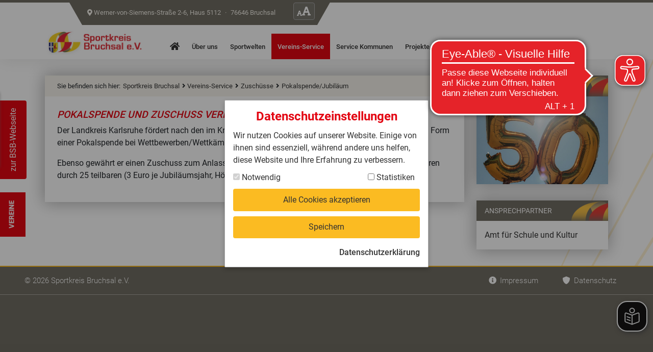

--- FILE ---
content_type: text/html; charset=utf-8
request_url: https://www.sportkreis-bruchsal.de/vereins-service/zuschuesse/meisterschaften-1/
body_size: 7368
content:
<!DOCTYPE html>
<html lang="de-DE">
<head>

<meta charset="utf-8">
<!-- 
	pixelpublic GmbH - agency for digital evolution
	Pariser Platz 1 | D-76532 Baden-Baden
	Tel.:   +49 7221 - 85 888-0
	Fax:    +49 7221 - 85 888-10
	E-Mail: info@pixelpublic.de
	Web:    https://www.pixelpublic.de
	______________________________________________________________

	This website is powered by TYPO3 - inspiring people to share!
	TYPO3 is a free open source Content Management Framework initially created by Kasper Skaarhoj and licensed under GNU/GPL.
	TYPO3 is copyright 1998-2026 of Kasper Skaarhoj. Extensions are copyright of their respective owners.
	Information and contribution at https://typo3.org/
-->

<base href="https://www.sportkreis-bruchsal.de/">


<meta name="generator" content="TYPO3 CMS" />
<meta name="author" content="Sportkreis Bruchsal e.V." />
<meta name="robots" content="all" />
<meta name="keywords" content="Baden,Badischer,Sportbund,Sport,BSB,Karlsruhe,Sportkreise,Verband,Sportverband,Piktogramme, Aikido, American Football,Badminton,Baseball,Bas" />
<meta name="description" content="Sportkreis Bruchsal e.V." />
<meta name="twitter:card" content="summary" />
<meta name="revisit-after" content="7 days" />
<meta name="google-site-verification" content="An7xkiGJ32_5_SXQ6JcGaAcmK1kPHaYdPu5BJE4ZtEI" />


<link rel="stylesheet" href="fileadmin/res/lightbox/css/blueimp-gallery.min.css?1675329681" media="all">
<link rel="stylesheet" href="fileadmin/res/lightbox/css/bootstrap-image-gallery.min.css?1675329681" media="all">
<link rel="stylesheet" href="fileadmin/res/flexslider/flexslider.css?1691392808" media="all">
<link rel="stylesheet" href="fileadmin/res/shariff/shariff.min.css?1675329681" media="all">
<link rel="stylesheet" href="fileadmin/res/chosen/chosen.min.css?1675329681" media="all">
<link rel="stylesheet" href="https://www.sportkreis-bruchsal.de/typo3conf/ext/sf_event_mgt/Resources/Public/Css/events_default.css?1675435018" media="all">
<link rel="stylesheet" href="fileadmin/res/mmenu/mmenu.css?1691392808" media="all">
<link rel="stylesheet" href="fileadmin/res/fontawesome-pro-5.13.1-web/css/all.min.css?1691392808" media="all">
<link rel="stylesheet" href="fileadmin/template/styles.css?1770122229" media="all">


<script src="https://cdnjs.cloudflare.com/ajax/libs/list.js/2.3.1/list.min.js" type="text/javascript"></script>
<script src="https://ajax.googleapis.com/ajax/libs/jquery/1.11.3/jquery.min.js" type="text/javascript"></script>
<script src="fileadmin/template/js/pxpcookies.js?1675329681" type="text/javascript"></script>
<script src="fileadmin/res/parsley/parsley.min.js?1679393576"></script>
<script src="fileadmin/res/mmenu/mmenu.js?1691392808"></script>



<title>Pokalspende/Jubiläum&nbsp; &#124; &nbsp;Sportkreis Bruchsal e.V.</title>
<link rel="shortcut icon" href="/fileadmin/template/images/favicons/favicon.ico">
<link rel="icon" type="image/png" href="/fileadmin/template/images/favicons/favicon-16.png" sizes="16x16" />
<link rel="icon" type="image/png" href="/fileadmin/template/images/favicons/favicon-24.png" sizes="24x24" />
<link rel="icon" type="image/png" href="/fileadmin/template/images/favicons/favicon-32.png" sizes="32x32" />
<link rel="apple-touch-icon-precomposed" href="/fileadmin/template/images/favicons/apple-touch-icon-precomposed.png" />
<link rel="apple-touch-icon-precomposed" href="/fileadmin/template/images/favicons/apple-touch-icon-57x57.png" sizes="57x57" />
<link rel="apple-touch-icon-precomposed" href="/fileadmin/template/images/favicons/apple-touch-icon-72x72.png" sizes="72x72" />
<link rel="apple-touch-icon-precomposed" href="/fileadmin/template/images/favicons/apple-touch-icon-76x76.png" sizes="76x76" />
<link rel="apple-touch-icon-precomposed" href="/fileadmin/template/images/favicons/apple-touch-icon-114x114.png" sizes="114x114" />
<link rel="apple-touch-icon-precomposed" href="/fileadmin/template/images/favicons/apple-touch-icon-120x120.png" sizes="120x120" />
<link rel="apple-touch-icon-precomposed" href="/fileadmin/template/images/favicons/apple-touch-icon-144x144.png" sizes="144x144" />
<link rel="apple-touch-icon-precomposed" href="/fileadmin/template/images/favicons/apple-touch-icon-152x152.png" sizes="152x152" />
<link rel="apple-touch-icon-precomposed" href="/fileadmin/template/images/favicons/apple-touch-icon-180x180.png" sizes="180x180" />
<!-- Le HTML5 shim, for IE6-8 support of HTML5 elements -->
<!--[if lt IE 9]>
  <script src="https://oss.maxcdn.com/libs/html5shiv/3.7.0/html5shiv.js"></script>
  <script src="https://oss.maxcdn.com/libs/respond.js/1.4.2/respond.min.js"></script>
<![endif]-->
<meta name="SKYPE_TOOLBAR" content="SKYPE_TOOLBAR_PARSER_COMPATIBLE" />
<meta name="format-detection" content="telephone=no" />
<meta name="viewport" content="width=device-width, initial-scale=1.0, user-scalable=no"><meta property="og:title" content="" /><script>
window.addEventListener("load", function(){
window.pxpcookies.initialise({
  "theme": "PXP","headline": "Datenschutzeinstellungen",
"introText": "Wir nutzen Cookies auf unserer Website. Einige von ihnen sind essenziell, während andere uns helfen, diese Website und Ihre Erfahrung zu verbessern.",
"labelCheckboxEssential": "Notwendig",
"labelCheckboxStatistics": "Statistiken",
"labelBtnAcceptAll": "Alle Cookies akzeptieren",
"labelBtnSave": "Speichern",
"labelPrivacyLink": "Datenschutzerklärung","privacyLink": "https://www.sportkreis-bruchsal.de/datenschutz/#hideCookiePopup"
})});
</script><script async src="https://cdn.eye-able.com/configs/www.badischer-sportbund.de.js"></script>
<script async src="https://cdn.eye-able.com/public/js/eyeAble.js"></script>
<script async src=https://translate-cdn.eye-able.com/eye-able-translate.js></script>
<easy-speech></easy-speech>

<link rel="canonical" href="https://www.sportkreis-bruchsal.de/vereins-service/zuschuesse/meisterschaften-1/"/>
</head>
<body class="body sportkreis sk-bruchsal de">






<header class="headermenu">
    <div class="container">
        <div class="headermenu-container container">
            <div class="headermenu-triangle-left"></div>
            <div class="headline-container d-none d-lg-block">
                <p>
                    
                        <i class="fas fa-map-marker-alt"></i> Werner-von-Siemens-Straße 2-6, Haus 5112 <span class="middot">&middot;</span> 76646 Bruchsal
                    
                    
                    
                </p>

                <a id="helptoggle" class="header-help-btn" data-trigger="hover" data-container="body" data-toggle="popover" data-placement="bottom">
                    <i class="fa fa-font"></i><i class="fa fa-font double"></i>
                    <div id="info-textzoom">
                        <div class="key-container clearfix">
                            <div class="pull-left">
                                <span class="box-key">STRG</span><span class="box-key">+</span>
                            </div>
                            <div class="pull-right">
                                <span class="box-key">STRG</span><span class="box-key">-</span>
                            </div>
                        </div>
                        <p>Sie können die Seite mithilfe Ihres Browsers größer oder kleiner anzeigen lassen. Verwenden Sie dafür bitte  STRG + und STRG - . Mit STRG 0 gelangen Sie wieder zur Ausgangsgröße.</p>
                    </div>
                </a>
            </div>
            <div class="headermenu-triangle-right"></div>
        </div>
        <div class="header-inner clearfix">
            <div class="logo">
                <a title="Zur Startseite" href="/">
                    <img src="fileadmin/template/images/logos/logo-sk-bruchsal.png" id="sportkreislogo" class="img-fluid logo-image" alt="zur Startseite" />
                </a>
            </div>
            <div class="navigation">
                
    <div class="navbar navbar-default d-none d-xl-block">
        <nav class="container" id="menutop" role="navigation" aria-label="Main menu">
            
                <ul class="nav" role="menubar" id="mainmenu">
                    
                        <li class="sub " role="menuitem" tabindex="0" aria-haspopup="true">
                        
                              <a href="/" class="sub "><i class="fa fa-home fa-lg"></i> <span class="visually-hidden">Startseite</span> <i class="fa fa-angle-down fa-lg first-level"></i> </a>
                          
                            
                                    
                                        <ul class="nav-second-level" role="menu" aria-hidden="true">
                                            
                                                <li class=" " role="menuitem" tabindex="-1">
                                                    <a href="/startseite/newsarchiv/" class=" ">
                                                        Newsarchiv
                                                        
                                                    </a>
                                                    
                                                </li>
                                            
                                        </ul>
                                    
                                
                        </li>
                    
                        <li class="sub" role="menuitem" tabindex="0" aria-haspopup="true">
                        
                              <a href="/ueber-uns/" class="sub">Über uns <i class="fa fa-angle-down fa-lg first-level"></i> </a>
                          
                            
                                    
                                        <ul class="nav-second-level" role="menu" aria-hidden="true">
                                            
                                                <li class="" role="menuitem" tabindex="-1">
                                                    <a href="/ueber-uns/geschaeftsfuehrender-vorstand/" class="">
                                                        Geschäftsführender Vorstand
                                                        
                                                    </a>
                                                    
                                                </li>
                                            
                                                <li class="" role="menuitem" tabindex="-1">
                                                    <a href="/ueber-uns/erweiterter-vorstand/" class="">
                                                        Erweiterter Vorstand
                                                        
                                                    </a>
                                                    
                                                </li>
                                            
                                                <li class="" role="menuitem" tabindex="-1">
                                                    <a href="/ueber-uns/geschaeftsstelle/" class="">
                                                        Geschäftsstelle
                                                        
                                                    </a>
                                                    
                                                </li>
                                            
                                                <li class="" role="menuitem" tabindex="-1">
                                                    <a href="/ueber-uns/statistik/" class="">
                                                        Statistik
                                                        
                                                    </a>
                                                    
                                                </li>
                                            
                                                <li class="" role="menuitem" tabindex="-1">
                                                    <a href="/ueber-uns/netzwerke/" class="">
                                                        Netzwerke
                                                        
                                                    </a>
                                                    
                                                </li>
                                            
                                                <li class="" role="menuitem" tabindex="-1">
                                                    <a href="/ueber-uns/historie/" class="">
                                                        Historie
                                                        
                                                    </a>
                                                    
                                                </li>
                                            
                                        </ul>
                                    
                                
                        </li>
                    
                        <li class="sub" role="menuitem" tabindex="0" aria-haspopup="true">
                        
                              <a href="/sportwelten/" class="sub">Sportwelten <i class="fa fa-angle-down fa-lg first-level"></i> </a>
                          
                            
                                    
                                        <ul class="nav-second-level" role="menu" aria-hidden="true">
                                            
                                                <li class="" role="menuitem" tabindex="-1">
                                                    <a href="/sportwelten/bildung/" class="">
                                                        Bildung
                                                        
                                                    </a>
                                                    
                                                </li>
                                            
                                                <li class="sub" role="menuitem" tabindex="-1" aria-haspopup="true">
                                                    <a href="/sportwelten/gesund-aufwachsen/" class="sub">
                                                        Gesund aufwachsen
                                                        <i class="fa fa-angle-right fa-lg second-level"></i> 
                                                    </a>
                                                    
                                                            
                                                                <ul class="nav-third-level" role="menu" aria-hidden="true">
                                                                    
                                                                        <li class="" role="menuitem" tabindex="-1">
                                                                            <a href="/sportwelten/gesund-aufwachsen/bewegungspass/" class="">
                                                                                Bewegungspass
                                                                            </a>
                                                                        </li>
                                                                    
                                                                        <li class="" role="menuitem" tabindex="-1">
                                                                            <a href="/sportwelten/gesund-aufwachsen/pfiff/" class="">
                                                                                PFiFF
                                                                            </a>
                                                                        </li>
                                                                    
                                                                </ul>
                                                            
                                                        
                                                </li>
                                            
                                                <li class="" role="menuitem" tabindex="-1">
                                                    <a href="/sportwelten/gesund-aelter-werden/" class="">
                                                        Gesund älter werden
                                                        
                                                    </a>
                                                    
                                                </li>
                                            
                                                <li class="" role="menuitem" tabindex="-1">
                                                    <a href="/sportwelten/freiwillliges-soziales-jahr/" class="">
                                                        Freiwillliges Soziales Jahr
                                                        
                                                    </a>
                                                    
                                                </li>
                                            
                                                <li class="" role="menuitem" tabindex="-1">
                                                    <a href="/sportwelten/integration-durch-sport/" class="">
                                                        Integration durch Sport
                                                        
                                                    </a>
                                                    
                                                </li>
                                            
                                                <li class="" role="menuitem" tabindex="-1">
                                                    <a href="/sportwelten/sportabzeichen/" class="">
                                                        Sportabzeichen
                                                        
                                                    </a>
                                                    
                                                </li>
                                            
                                        </ul>
                                    
                                
                        </li>
                    
                        <li class="active sub" role="menuitem" tabindex="0" aria-haspopup="true">
                        
                              <a href="/vereins-service/" class="active sub">Vereins-Service <i class="fa fa-angle-down fa-lg first-level"></i> </a>
                          
                            
                                    
                                        <ul class="nav-second-level" role="menu" aria-hidden="true">
                                            
                                                <li class="" role="menuitem" tabindex="-1">
                                                    <a href="/vereins-service/sportkreis-newsletter/" class="">
                                                        Sportkreis Newsletter
                                                        
                                                    </a>
                                                    
                                                </li>
                                            
                                                <li class="" role="menuitem" tabindex="-1">
                                                    <a href="/vereins-service/bsbregio/" class="">
                                                        BSB.Regio
                                                        
                                                    </a>
                                                    
                                                </li>
                                            
                                                <li class="" role="menuitem" tabindex="-1">
                                                    <a href="https://www.badischer-sportbund.de/service/beteiligung/" class=""target=”blank">
                                                        Beteiligungsprozess
                                                        
                                                    </a>
                                                    
                                                </li>
                                            
                                                <li class="active sub" role="menuitem" tabindex="-1" aria-haspopup="true">
                                                    <a href="/vereins-service/zuschuesse/" class="active sub">
                                                        Zuschüsse
                                                        <i class="fa fa-angle-right fa-lg second-level"></i> 
                                                    </a>
                                                    
                                                            
                                                                <ul class="nav-third-level" role="menu" aria-hidden="true">
                                                                    
                                                                        <li class="" role="menuitem" tabindex="-1">
                                                                            <a href="/vereins-service/zuschuesse/meisterschaften/" class="">
                                                                                Meisterschaften
                                                                            </a>
                                                                        </li>
                                                                    
                                                                        <li class="" role="menuitem" tabindex="-1">
                                                                            <a href="/vereins-service/zuschuesse/kooperation-schule-verein/" class="">
                                                                                Kooperation Schule-Verein
                                                                            </a>
                                                                        </li>
                                                                    
                                                                        <li class="" role="menuitem" tabindex="-1">
                                                                            <a href="/vereins-service/zuschuesse/bildungteilhabe/" class="">
                                                                                Bildung/Teilhabe
                                                                            </a>
                                                                        </li>
                                                                    
                                                                        <li class="active current " role="menuitem" tabindex="-1">
                                                                            <a href="/vereins-service/zuschuesse/meisterschaften-1/" class="active current ">
                                                                                Pokalspende/Jubiläum
                                                                            </a>
                                                                        </li>
                                                                    
                                                                </ul>
                                                            
                                                        
                                                </li>
                                            
                                                <li class="" role="menuitem" tabindex="-1">
                                                    <a href="/vereins-service/wissenswertes/" class="">
                                                        Wissenswertes
                                                        
                                                    </a>
                                                    
                                                </li>
                                            
                                                <li class="" role="menuitem" tabindex="-1">
                                                    <a href="/vereins-service/stellenboerse/" class="">
                                                        Stellenbörse
                                                        
                                                    </a>
                                                    
                                                </li>
                                            
                                        </ul>
                                    
                                
                        </li>
                    
                        <li class="sub" role="menuitem" tabindex="0" aria-haspopup="true">
                        
                              <a href="/service-kommunen/" class="sub">Service Kommunen <i class="fa fa-angle-down fa-lg first-level"></i> </a>
                          
                            
                                    
                                        <ul class="nav-second-level" role="menu" aria-hidden="true">
                                            
                                                <li class="" role="menuitem" tabindex="-1">
                                                    <a href="/service-kommunen/sportpolitischer-fruehschoppen/" class="">
                                                        Sportpolitischer Frühschoppen
                                                        
                                                    </a>
                                                    
                                                </li>
                                            
                                                <li class="" role="menuitem" tabindex="-1">
                                                    <a href="/service-kommunen/projekte/" class="">
                                                        Projekte
                                                        
                                                    </a>
                                                    
                                                </li>
                                            
                                                <li class="" role="menuitem" tabindex="-1">
                                                    <a href="/service-kommunen/downloads/" class="">
                                                        Downloads
                                                        
                                                    </a>
                                                    
                                                </li>
                                            
                                        </ul>
                                    
                                
                        </li>
                    
                        <li class="sub" role="menuitem" tabindex="0" aria-haspopup="true">
                        
                              <a href="/projekteaktionen/" class="sub">Projekte/Aktionen <i class="fa fa-angle-down fa-lg first-level"></i> </a>
                          
                            
                                    
                                        <ul class="nav-second-level" role="menu" aria-hidden="true">
                                            
                                                <li class="" role="menuitem" tabindex="-1">
                                                    <a href="/projekteaktionen/bewegungspass/" class="">
                                                        Bewegungspass
                                                        
                                                    </a>
                                                    
                                                </li>
                                            
                                                <li class="" role="menuitem" tabindex="-1">
                                                    <a href="/projekteaktionen/bewegung-gegen-krebs/" class="">
                                                        Bewegung gegen Krebs
                                                        
                                                    </a>
                                                    
                                                </li>
                                            
                                        </ul>
                                    
                                
                        </li>
                    
                        <li class="sub " role="menuitem" tabindex="0" aria-haspopup="true">
                        
                              <a href="/sportkreisjugend/" class="sub ">Sportkreisjugend <i class="fa fa-angle-down fa-lg first-level"></i> </a>
                          
                            
                                    
                                        <ul class="nav-second-level" role="menu" aria-hidden="true">
                                            
                                                <li class="sub " role="menuitem" tabindex="-1" aria-haspopup="true">
                                                    <a href="/sportkreisjugend/mini-olympics/" class="sub ">
                                                        Mini-Olympics
                                                        <i class="fa fa-angle-right fa-lg second-level"></i> 
                                                    </a>
                                                    
                                                            
                                                                <ul class="nav-third-level" role="menu" aria-hidden="true">
                                                                    
                                                                        <li class="" role="menuitem" tabindex="-1">
                                                                            <a href="/sportkreisjugend/mini-olympics/ausschreibungen/" class="">
                                                                                Infos
                                                                            </a>
                                                                        </li>
                                                                    
                                                                        <li class="" role="menuitem" tabindex="-1">
                                                                            <a href="/sportkreisjugend/mini-olympics/ergebnisse/" class="">
                                                                                Ergebnisse
                                                                            </a>
                                                                        </li>
                                                                    
                                                                        <li class="" role="menuitem" tabindex="-1">
                                                                            <a href="/sportkreisjugend/mini-olympics/sponsoren/" class="">
                                                                                Hauptsponsor
                                                                            </a>
                                                                        </li>
                                                                    
                                                                </ul>
                                                            
                                                        
                                                </li>
                                            
                                                <li class="" role="menuitem" tabindex="-1">
                                                    <a href="/sportkreisjugend/vorstand/" class="">
                                                        Vorstand
                                                        
                                                    </a>
                                                    
                                                </li>
                                            
                                                <li class="" role="menuitem" tabindex="-1">
                                                    <a href="/sportkreisjugend/mini-olympics/jugendsportreporterin/" class="">
                                                        Jugendsportreporterin
                                                        
                                                    </a>
                                                    
                                                </li>
                                            
                                                <li class="" role="menuitem" tabindex="-1">
                                                    <a href="/sportkreisjugend/interessante-jugendseiten-1/" class="">
                                                        Spitzensport trifft Jugendsport
                                                        
                                                    </a>
                                                    
                                                </li>
                                            
                                                <li class="" role="menuitem" tabindex="-1">
                                                    <a href="/sportkreisjugend/jugendordnung/" class="">
                                                        Jugendordnung
                                                        
                                                    </a>
                                                    
                                                </li>
                                            
                                                <li class="" role="menuitem" tabindex="-1">
                                                    <a href="/sportkreisjugend/zuschuesse/" class="">
                                                        Zuschüsse
                                                        
                                                    </a>
                                                    
                                                </li>
                                            
                                                <li class="" role="menuitem" tabindex="-1">
                                                    <a href="/sportkreisjugend/interessante-jugendseiten/" class="">
                                                        interessante Jugendseiten
                                                        
                                                    </a>
                                                    
                                                </li>
                                            
                                        </ul>
                                    
                                
                        </li>
                    
                </ul>
            
        </nav>
    </div>
    
    <div>
        <nav id="mmenu" role="navigation" aria-label="Main menu">
            
                <ul role="menubar">
                    <li id="close-button">
                        <p id="close-button-link" aria-label="Close menu">
                            <i class="fal fa-times"></i>
                        </p>
                    </li>
                    
                        <li class="sub  " role="menuitem" tabindex="0" aria-haspopup="true">
                        
                              <a href="/" >Startseite</a>
                          
                            
                                    
                                        <ul role="menu" aria-hidden="true">
                                            
                                                <li role="menuitem" tabindex="-1">
                                                    <a href="/startseite/newsarchiv/" >
                                                        Newsarchiv
                                                    </a>
                                                    
                                                </li>
                                            
                                        </ul>
                                    
                                
                        </li>
                    
                        <li class="sub " role="menuitem" tabindex="0" aria-haspopup="true">
                        
                              <a href="/ueber-uns/" >Über uns</a>
                          
                            
                                    
                                        <ul role="menu" aria-hidden="true">
                                            
                                                <li role="menuitem" tabindex="-1">
                                                    <a href="/ueber-uns/geschaeftsfuehrender-vorstand/" >
                                                        Geschäftsführender Vorstand
                                                    </a>
                                                    
                                                </li>
                                            
                                                <li role="menuitem" tabindex="-1">
                                                    <a href="/ueber-uns/erweiterter-vorstand/" >
                                                        Erweiterter Vorstand
                                                    </a>
                                                    
                                                </li>
                                            
                                                <li role="menuitem" tabindex="-1">
                                                    <a href="/ueber-uns/geschaeftsstelle/" >
                                                        Geschäftsstelle
                                                    </a>
                                                    
                                                </li>
                                            
                                                <li role="menuitem" tabindex="-1">
                                                    <a href="/ueber-uns/statistik/" >
                                                        Statistik
                                                    </a>
                                                    
                                                </li>
                                            
                                                <li role="menuitem" tabindex="-1">
                                                    <a href="/ueber-uns/netzwerke/" >
                                                        Netzwerke
                                                    </a>
                                                    
                                                </li>
                                            
                                                <li role="menuitem" tabindex="-1">
                                                    <a href="/ueber-uns/historie/" >
                                                        Historie
                                                    </a>
                                                    
                                                </li>
                                            
                                        </ul>
                                    
                                
                        </li>
                    
                        <li class="sub " role="menuitem" tabindex="0" aria-haspopup="true">
                        
                              <a href="/sportwelten/" >Sportwelten</a>
                          
                            
                                    
                                        <ul role="menu" aria-hidden="true">
                                            
                                                <li role="menuitem" tabindex="-1">
                                                    <a href="/sportwelten/bildung/" >
                                                        Bildung
                                                    </a>
                                                    
                                                </li>
                                            
                                                <li role="menuitem" tabindex="-1" aria-haspopup="true">
                                                    <a href="/sportwelten/gesund-aufwachsen/" >
                                                        Gesund aufwachsen
                                                    </a>
                                                    
                                                            
                                                                <ul role="menu" aria-hidden="true">
                                                                    
                                                                        <li role="menuitem" tabindex="-1">
                                                                            <a href="/sportwelten/gesund-aufwachsen/bewegungspass/" class="">
                                                                                Bewegungspass
                                                                            </a>
                                                                        </li>
                                                                    
                                                                        <li role="menuitem" tabindex="-1">
                                                                            <a href="/sportwelten/gesund-aufwachsen/pfiff/" class="">
                                                                                PFiFF
                                                                            </a>
                                                                        </li>
                                                                    
                                                                </ul>
                                                            
                                                        
                                                </li>
                                            
                                                <li role="menuitem" tabindex="-1">
                                                    <a href="/sportwelten/gesund-aelter-werden/" >
                                                        Gesund älter werden
                                                    </a>
                                                    
                                                </li>
                                            
                                                <li role="menuitem" tabindex="-1">
                                                    <a href="/sportwelten/freiwillliges-soziales-jahr/" >
                                                        Freiwillliges Soziales Jahr
                                                    </a>
                                                    
                                                </li>
                                            
                                                <li role="menuitem" tabindex="-1">
                                                    <a href="/sportwelten/integration-durch-sport/" >
                                                        Integration durch Sport
                                                    </a>
                                                    
                                                </li>
                                            
                                                <li role="menuitem" tabindex="-1">
                                                    <a href="/sportwelten/sportabzeichen/" >
                                                        Sportabzeichen
                                                    </a>
                                                    
                                                </li>
                                            
                                        </ul>
                                    
                                
                        </li>
                    
                        <li class="active sub " role="menuitem" tabindex="0" aria-haspopup="true">
                        
                              <a href="/vereins-service/" >Vereins-Service</a>
                          
                            
                                    
                                        <ul role="menu" aria-hidden="true">
                                            
                                                <li role="menuitem" tabindex="-1">
                                                    <a href="/vereins-service/sportkreis-newsletter/" >
                                                        Sportkreis Newsletter
                                                    </a>
                                                    
                                                </li>
                                            
                                                <li role="menuitem" tabindex="-1">
                                                    <a href="/vereins-service/bsbregio/" >
                                                        BSB.Regio
                                                    </a>
                                                    
                                                </li>
                                            
                                                <li role="menuitem" tabindex="-1">
                                                    <a href="https://www.badischer-sportbund.de/service/beteiligung/" target=”blank">
                                                        Beteiligungsprozess
                                                    </a>
                                                    
                                                </li>
                                            
                                                <li role="menuitem" tabindex="-1" aria-haspopup="true">
                                                    <a href="/vereins-service/zuschuesse/" >
                                                        Zuschüsse
                                                    </a>
                                                    
                                                            
                                                                <ul role="menu" aria-hidden="true">
                                                                    
                                                                        <li role="menuitem" tabindex="-1">
                                                                            <a href="/vereins-service/zuschuesse/meisterschaften/" class="">
                                                                                Meisterschaften
                                                                            </a>
                                                                        </li>
                                                                    
                                                                        <li role="menuitem" tabindex="-1">
                                                                            <a href="/vereins-service/zuschuesse/kooperation-schule-verein/" class="">
                                                                                Kooperation Schule-Verein
                                                                            </a>
                                                                        </li>
                                                                    
                                                                        <li role="menuitem" tabindex="-1">
                                                                            <a href="/vereins-service/zuschuesse/bildungteilhabe/" class="">
                                                                                Bildung/Teilhabe
                                                                            </a>
                                                                        </li>
                                                                    
                                                                        <li role="menuitem" tabindex="-1">
                                                                            <a href="/vereins-service/zuschuesse/meisterschaften-1/" class="active current ">
                                                                                Pokalspende/Jubiläum
                                                                            </a>
                                                                        </li>
                                                                    
                                                                </ul>
                                                            
                                                        
                                                </li>
                                            
                                                <li role="menuitem" tabindex="-1">
                                                    <a href="/vereins-service/wissenswertes/" >
                                                        Wissenswertes
                                                    </a>
                                                    
                                                </li>
                                            
                                                <li role="menuitem" tabindex="-1">
                                                    <a href="/vereins-service/stellenboerse/" >
                                                        Stellenbörse
                                                    </a>
                                                    
                                                </li>
                                            
                                        </ul>
                                    
                                
                        </li>
                    
                        <li class="sub " role="menuitem" tabindex="0" aria-haspopup="true">
                        
                              <a href="/service-kommunen/" >Service Kommunen</a>
                          
                            
                                    
                                        <ul role="menu" aria-hidden="true">
                                            
                                                <li role="menuitem" tabindex="-1">
                                                    <a href="/service-kommunen/sportpolitischer-fruehschoppen/" >
                                                        Sportpolitischer Frühschoppen
                                                    </a>
                                                    
                                                </li>
                                            
                                                <li role="menuitem" tabindex="-1">
                                                    <a href="/service-kommunen/projekte/" >
                                                        Projekte
                                                    </a>
                                                    
                                                </li>
                                            
                                                <li role="menuitem" tabindex="-1">
                                                    <a href="/service-kommunen/downloads/" >
                                                        Downloads
                                                    </a>
                                                    
                                                </li>
                                            
                                        </ul>
                                    
                                
                        </li>
                    
                        <li class="sub " role="menuitem" tabindex="0" aria-haspopup="true">
                        
                              <a href="/projekteaktionen/" >Projekte/Aktionen</a>
                          
                            
                                    
                                        <ul role="menu" aria-hidden="true">
                                            
                                                <li role="menuitem" tabindex="-1">
                                                    <a href="/projekteaktionen/bewegungspass/" >
                                                        Bewegungspass
                                                    </a>
                                                    
                                                </li>
                                            
                                                <li role="menuitem" tabindex="-1">
                                                    <a href="/projekteaktionen/bewegung-gegen-krebs/" >
                                                        Bewegung gegen Krebs
                                                    </a>
                                                    
                                                </li>
                                            
                                        </ul>
                                    
                                
                        </li>
                    
                        <li class="sub  mm-last-listitem" role="menuitem" tabindex="0" aria-haspopup="true">
                        
                              <a href="/sportkreisjugend/" >Sportkreisjugend</a>
                          
                            
                                    
                                        <ul role="menu" aria-hidden="true">
                                            
                                                <li role="menuitem" tabindex="-1" aria-haspopup="true">
                                                    <a href="/sportkreisjugend/mini-olympics/" >
                                                        Mini-Olympics
                                                    </a>
                                                    
                                                            
                                                                <ul role="menu" aria-hidden="true">
                                                                    
                                                                        <li role="menuitem" tabindex="-1">
                                                                            <a href="/sportkreisjugend/mini-olympics/ausschreibungen/" class="">
                                                                                Infos
                                                                            </a>
                                                                        </li>
                                                                    
                                                                        <li role="menuitem" tabindex="-1">
                                                                            <a href="/sportkreisjugend/mini-olympics/ergebnisse/" class="">
                                                                                Ergebnisse
                                                                            </a>
                                                                        </li>
                                                                    
                                                                        <li role="menuitem" tabindex="-1">
                                                                            <a href="/sportkreisjugend/mini-olympics/sponsoren/" class="">
                                                                                Hauptsponsor
                                                                            </a>
                                                                        </li>
                                                                    
                                                                </ul>
                                                            
                                                        
                                                </li>
                                            
                                                <li role="menuitem" tabindex="-1">
                                                    <a href="/sportkreisjugend/vorstand/" >
                                                        Vorstand
                                                    </a>
                                                    
                                                </li>
                                            
                                                <li role="menuitem" tabindex="-1">
                                                    <a href="/sportkreisjugend/mini-olympics/jugendsportreporterin/" >
                                                        Jugendsportreporterin
                                                    </a>
                                                    
                                                </li>
                                            
                                                <li role="menuitem" tabindex="-1">
                                                    <a href="/sportkreisjugend/interessante-jugendseiten-1/" >
                                                        Spitzensport trifft Jugendsport
                                                    </a>
                                                    
                                                </li>
                                            
                                                <li role="menuitem" tabindex="-1">
                                                    <a href="/sportkreisjugend/jugendordnung/" >
                                                        Jugendordnung
                                                    </a>
                                                    
                                                </li>
                                            
                                                <li role="menuitem" tabindex="-1">
                                                    <a href="/sportkreisjugend/zuschuesse/" >
                                                        Zuschüsse
                                                    </a>
                                                    
                                                </li>
                                            
                                                <li role="menuitem" tabindex="-1">
                                                    <a href="/sportkreisjugend/interessante-jugendseiten/" >
                                                        interessante Jugendseiten
                                                    </a>
                                                    
                                                </li>
                                            
                                        </ul>
                                    
                                
                        </li>
                    
                    
                            
                                <li class=" mmenu-footer first-mmenu-footer" >
                                    <a href="/impressum/" class=""><i class="fa fa-info-circle"></i> Impressum</a>
                                </li>
                            
                                <li class=" mmenu-footer " >
                                    <a href="/datenschutz/" class=""><i class="fa fa-shield"></i> Datenschutz</a>
                                </li>
                            
                    
                </ul>
            
        </nav>
    </div>


            </div>
            <div class="triangle-left"></div>
            <button id="open-mmenu" type="button" class="d-xl-none lines-button x"  href="#menu" data-target=".navbar-collapse" role="button" aria-label="Toggle Navigation" >
                <span class="lines"></span>
            </button>
        </div>
    </div>
    <div id="blueimp-gallery" class="blueimp-gallery blueimp-gallery-controls" data-use-bootstrap-modal="false">
    <!-- The container for the modal slides -->
    <div class="slides"></div>
    <!-- Controls for the borderless lightbox -->
    <h3 class="title"></h3>
    <a class="prev">‹</a>
    <a class="next">›</a>
    <a class="close">×</a>
    <a class="play-pause"></a>
    <ol class="indicator"></ol>
    <!-- The modal dialog, which will be used to wrap the lightbox content -->
    <div class="modal fade">
        <div class="modal-dialog">
            <div class="modal-content">
                <div class="modal-header">
                    <button type="button" class="close" aria-hidden="true">&times;</button>
                    <h4 class="modal-title"></h4>
                </div>
                <div class="modal-body next"></div>
                <div class="modal-footer">
                    <button type="button" class="btn btn-default pull-left prev">
                        <i class="glyphicon glyphicon-chevron-left"></i>
                        Previous
                    </button>
                    <button type="button" class="btn btn-primary next">
                        Next
                        <i class="glyphicon glyphicon-chevron-right"></i>
                    </button>
                </div>
            </div>
        </div>
    </div>
</div>
</header>



    


<div class="bg-container">
    <div class="container">
        
        
            
        
    
        <div class="content-container">
            <!--TYPO3SEARCH_begin-->
            <div class="row">
                <div class="col-lg-8 col-xl-9">
                    <div class="shadowcontainer">
                        <div class="breadcrumb-wrap clearfix">
                            <ul class="breadcrumb-navi"><li>Sie befinden sich hier:</li><li><a href="/" title="Sportkreis Bruchsal">Sportkreis Bruchsal</a><span class="divider"><i class="fa fa-angle-right"></i></span></li><li><a href="/vereins-service/" title="Vereins-Service">Vereins-Service</a><span class="divider"><i class="fa fa-angle-right"></i></span></li><li><a href="/vereins-service/zuschuesse/" title="Zuschüsse">Zuschüsse</a><span class="divider"><i class="fa fa-angle-right"></i></span></li><li><a href="/vereins-service/zuschuesse/meisterschaften-1/" title="Pokalspende/Jubiläum">Pokalspende/Jubiläum</a></li></ul>
                        </div>
                        <div class="content">
                            
        
            
                    
                        



		
		
	


		
	

<div id="c9270" class="textmedia clearfix ">


	


		
				
						
					
				

				

					

				<div class="csc-header">
					



		
	





		<h2>Pokalspende und Zuschuss Vereinsjubiläum</h2>
	







					

					



					
				</div>


				
						
					

				

					
			
	



	<div class="ce-textpic ce-right ce-intext">
		

		

				
						
							<div class="ce-bodytext">
								<p>Der Landkreis Karlsruhe fördert nach den im Kreishandbuch festgelegten Richtlinien (Stand 11/2009) in Form einer Pokalspende bei Wettbewerben/Wettkämpfen (bis höchstens 76 Euro).</p>
<p>Ebenso gewährt er einen Zuschuss zum Anlass eines Vereinsjubiläums ab dem 50. Jahr und allen weiteren durch 25 teilbaren (3 Euro je Jubiläumsjahr, Höchstbetrag 300 Euro).</p>
							</div>
						
					
			

		
	</div>

	




	

</div>

                    
                    

                
        
    
                        </div>
                        
        
            
        
    
                    </div>
                </div>
                
                        <div class="col-lg-4 col-xl-3 hideonprint rightcolumn">
                            <div class="shadowboxcontainer">
                                
        
            
                
                    



<div id="c9272" class="contentbox frame-layout-0" >
    <div class="boxheader">
        


		
				
					<div class="csc-header">
						<h3>&nbsp;</h3>
					</div>
				
			
	

    </div>
    <div class="contentbox-body">
        
            
                    
                        <div class="boxmedia">
                            
                                
                                    
    <img class="img-fluid" src="https://www.sportkreis-bruchsal.de/files/_processed_/d/4/csm_50-kendall-scott-unsplash_7c80a4d724.jpg" width="780" height="520" alt="" />

                                
                            
                            
                        </div>
                    
                
        
        
        
    </div>
</div>








                
                    



<div id="c9271" class="contentbox frame-layout-0" >
    <div class="boxheader">
        


		
				
						
					
				

				

					

				<div class="csc-header">
					



		
	





		<h4>Ansprechpartner</h4>
	







					

					



					
				</div>


				
						
					

				

					
			
	

    </div>
    <div class="contentbox-body">
        
        
            <div class="rtetext">
                <p><a href="https://www.landkreis-karlsruhe.de/Service-Verwaltung/Themen-Projekte/Freizeit-Kultur/Vereinsf%C3%B6rderung/" target="_blank" rel="noreferrer">Amt für Schule und Kultur</a></p>
            </div>
        
        
    </div>
</div>








                
            
        
    
                            </div>
                        </div>
                    
            </div>
            <!--TYPO3SEARCH_end-->
        </div>
    </div>

    
</div>


<footer>
    <div class="footer clearfix">
        <div class="container-fluid">
            <div class="footer-copyright">
                <p>&copy; 2026 Sportkreis Bruchsal e.V.</p>
            </div>
            <div class="footer-navi-container">
                
                    <ul class="footer-navi">
                        
                            <li class="">
                                <a href="/impressum/" class=""><i class="fa fa-info-circle"></i> Impressum</a>
                            </li>
                        
                            <li class="">
                                <a href="/datenschutz/" class=""><i class="fa fa-shield"></i> Datenschutz</a>
                            </li>
                        
                    </ul>
                
            </div>
        </div>
    </div>
    <div class="footer-bottom p-5"></div>

</footer>

<div class="sliding-lightbox" style="display: none"></div>


<div class="sliding-boxes-container">
    <div class="d-none d-lg-block bsb-button-container">
        <div class="bsb-button">
            <a href="https://www.badischer-sportbund.de" target="_blank">zur BSB-Webseite</a>
        </div>
    </div>
    
        <div class="sliding-box box-hidden vereine d-lg-block" id="vereine">
            <div class="box" data-boxtype="vereine">
                <div class="actions form-horizontal">
                    <h2>Suche nach Sportvereinen</h2>
                    <div class="form-group has-feedback fulltextfilter">
                        <input class="form-control search my-3" type="search" placeholder="Suchbegriff oder PLZ"/>
                        <span class="glyphicon glyphicon-search"></span>
                    </div>

                
                
                <input type="hidden" name="sportkreisSelect" id="sportkreisSelect" value="/?tx_bsbsportbizz_vereinliste%5Baction%5D=ajaxList&amp;tx_bsbsportbizz_vereinliste%5Bcontroller%5D=Verein&amp;tx_bsbsportbizz_vereinliste%5Bkreis%5D=1007&amp;type=1468&amp;cHash=3282fc12150221111910b721e0ae67ce" />

                    <div class="row">
                        <div class="col-lg-12 ergebnis">
                            Lade Vereinsliste
                        </div>
                    </div>
                </div>
                
<div class="tx-bsbsportbizz">
	
	
	<ul class="list" id="vereineListOutput"></ul>

</div>
            </div>
            <div class="side-button boxbutton" data-buttontype="vereine">
                <img src="fileadmin/template/images/sidebar/vereine.png" width="13">
            </div>
        </div>
        <div class="bottom-buttons">
            <div class="col-6 bsb-bottom-button boxbutton" data-buttontype="verbaende">
                <a href="https://www.badischer-sportbund.de" target="_blank">zur BSB-Webseite</a>
            </div>
            <div class="col-6 vereine-bottom-button boxbutton" data-buttontype="vereine">Vereine</div>
        </div>
    
</div>

<script src="https://www.sportkreis-bruchsal.de/typo3temp/assets/compressed/merged-c2be2584fddde8d71690f470edd7fdbc-94c8cd806a712a4bc6e1a0db23c903c7.js?1768902781"></script>
<script src="https://www.sportkreis-bruchsal.de/typo3temp/assets/compressed/Form.min-89d471cf0cbef8bf2b800987ddf350e1.js?1768902781" defer="defer"></script>


</body>
</html>

--- FILE ---
content_type: text/css; charset=utf-8
request_url: https://www.sportkreis-bruchsal.de/fileadmin/template/styles.css?1770122229
body_size: 37742
content:
@charset "UTF-8";
.container-fluid,.container-sm,.container-md,.container-lg,.container-xl,.container-xxl{max-width:1620px}/*
 * Bootstrap v5.0.2 (https://getbootstrap.com/)
 * Copyright 2011-2021 The Bootstrap Authors
 * Copyright 2011-2021 Twitter, Inc.
 * Licensed under MIT (https://github.com/twbs/bootstrap/blob/main/LICENSE)
 */:root{--bs-blue: #0d6efd;--bs-indigo: #6610f2;--bs-purple: #613881;--bs-pink: #d63384;--bs-red: #e30613;--bs-orange: #fd7e14;--bs-yellow: #FBBB22;--bs-green: #287948;--bs-teal: #20c997;--bs-cyan: #0dcaf0;--bs-white: #fff;--bs-gray: #6c757d;--bs-gray-dark: #343a40;--bs-primary: #0d6efd;--bs-secondary: #6c757d;--bs-success: #287948;--bs-info: #0dcaf0;--bs-warning: #FBBB22;--bs-danger: #e30613;--bs-light: #f8f9fa;--bs-dark: #212529;--bs-font-sans-serif: system-ui, -apple-system, "Segoe UI", Roboto, "Helvetica Neue", Arial, "Noto Sans", "Liberation Sans", sans-serif, "Apple Color Emoji", "Segoe UI Emoji", "Segoe UI Symbol", "Noto Color Emoji";--bs-font-monospace: SFMono-Regular, Menlo, Monaco, Consolas, "Liberation Mono", "Courier New", monospace;--bs-gradient: linear-gradient(180deg, rgba(255, 255, 255, 0.15), rgba(255, 255, 255, 0))}*,*::before,*::after{box-sizing:border-box}@media (prefers-reduced-motion:no-preference){:root{scroll-behavior:smooth}}body{margin:0;font-family:var(--bs-font-sans-serif);font-size:1rem;font-weight:400;line-height:1.5;color:#212529;background-color:#fff;-webkit-text-size-adjust:100%;-webkit-tap-highlight-color:rgba(0, 0, 0, 0)}hr{margin:1rem 0;color:inherit;background-color:currentColor;border:0;opacity:0.25}hr:not([size]){height:1px}h1,.h1,h2,.h2,h3,.h3,h4,.h4,h5,.h5,h6,.h6{margin-top:0;margin-bottom:0.5rem;font-weight:500;line-height:1.2}h1,.h1{font-size:calc(1.375rem + 1.5vw)}@media (min-width:1200px){h1,.h1{font-size:2.5rem}}h2,.h2{font-size:calc(1.325rem + 0.9vw)}@media (min-width:1200px){h2,.h2{font-size:2rem}}h3,.h3{font-size:calc(1.3rem + 0.6vw)}@media (min-width:1200px){h3,.h3{font-size:1.75rem}}h4,.h4{font-size:calc(1.275rem + 0.3vw)}@media (min-width:1200px){h4,.h4{font-size:1.5rem}}h5,.h5{font-size:1.25rem}h6,.h6{font-size:1rem}p{margin-top:0;margin-bottom:1rem}abbr[title],abbr[data-bs-original-title]{text-decoration:underline dotted;cursor:help;text-decoration-skip-ink:none}address{margin-bottom:1rem;font-style:normal;line-height:inherit}ol,ul{padding-left:2rem}ol,ul,dl{margin-top:0;margin-bottom:1rem}ol ol,ul ul,ol ul,ul ol{margin-bottom:0}dt{font-weight:700}dd{margin-bottom:0.5rem;margin-left:0}blockquote{margin:0 0 1rem}b,strong{font-weight:bolder}small,.small{font-size:0.875em}mark,.mark{padding:0.2em;background-color:#fcf8e3}sub,sup{position:relative;font-size:0.75em;line-height:0;vertical-align:baseline}sub{bottom:-0.25em}sup{top:-0.5em}a{color:#0d6efd;text-decoration:underline}a:hover{color:#0a58ca}a:not([href]):not([class]),a:not([href]):not([class]):hover{color:inherit;text-decoration:none}pre,code,kbd,samp{font-family:var(--bs-font-monospace);font-size:1em;direction:ltr /* rtl:ignore */;unicode-bidi:bidi-override}pre{display:block;margin-top:0;margin-bottom:1rem;overflow:auto;font-size:0.875em}pre code{font-size:inherit;color:inherit;word-break:normal}code{font-size:0.875em;color:#d63384;word-wrap:break-word}a>code{color:inherit}kbd{padding:0.2rem 0.4rem;font-size:0.875em;color:#fff;background-color:#212529;border-radius:0.2rem}kbd kbd{padding:0;font-size:1em;font-weight:700}figure{margin:0 0 1rem}img,svg{vertical-align:middle}table{caption-side:bottom;border-collapse:collapse}caption{padding-top:0.5rem;padding-bottom:0.5rem;color:#6c757d;text-align:left}th{text-align:inherit;text-align:-webkit-match-parent}thead,tbody,tfoot,tr,td,th{border-color:inherit;border-style:solid;border-width:0}label{display:inline-block}button{border-radius:0}button:focus:not(:focus-visible){outline:0}input,button,select,optgroup,textarea{margin:0;font-family:inherit;font-size:inherit;line-height:inherit}button,select{text-transform:none}[role="button"]{cursor:pointer}select{word-wrap:normal}select:disabled{opacity:1}[list]::-webkit-calendar-picker-indicator{display:none}button,[type="button"],[type="reset"],[type="submit"]{-webkit-appearance:button}button:not(:disabled),[type="button"]:not(:disabled),[type="reset"]:not(:disabled),[type="submit"]:not(:disabled){cursor:pointer}::-moz-focus-inner{padding:0;border-style:none}textarea{resize:vertical}fieldset{min-width:0;padding:0;margin:0;border:0}legend{float:left;width:100%;padding:0;margin-bottom:0.5rem;font-size:calc(1.275rem + 0.3vw);line-height:inherit}@media (min-width:1200px){legend{font-size:1.5rem}}legend+*{clear:left}::-webkit-datetime-edit-fields-wrapper,::-webkit-datetime-edit-text,::-webkit-datetime-edit-minute,::-webkit-datetime-edit-hour-field,::-webkit-datetime-edit-day-field,::-webkit-datetime-edit-month-field,::-webkit-datetime-edit-year-field{padding:0}::-webkit-inner-spin-button{height:auto}[type="search"]{outline-offset:-2px;-webkit-appearance:textfield}::-webkit-search-decoration{-webkit-appearance:none}::-webkit-color-swatch-wrapper{padding:0}::file-selector-button{font:inherit}::-webkit-file-upload-button{font:inherit;-webkit-appearance:button}output{display:inline-block}iframe{border:0}summary{display:list-item;cursor:pointer}progress{vertical-align:baseline}[hidden]{display:none !important}.lead{font-size:1.25rem;font-weight:300}.display-1{font-size:calc(1.625rem + 4.5vw);font-weight:300;line-height:1.2}@media (min-width:1200px){.display-1{font-size:5rem}}.display-2{font-size:calc(1.575rem + 3.9vw);font-weight:300;line-height:1.2}@media (min-width:1200px){.display-2{font-size:4.5rem}}.display-3{font-size:calc(1.525rem + 3.3vw);font-weight:300;line-height:1.2}@media (min-width:1200px){.display-3{font-size:4rem}}.display-4{font-size:calc(1.475rem + 2.7vw);font-weight:300;line-height:1.2}@media (min-width:1200px){.display-4{font-size:3.5rem}}.display-5{font-size:calc(1.425rem + 2.1vw);font-weight:300;line-height:1.2}@media (min-width:1200px){.display-5{font-size:3rem}}.display-6{font-size:calc(1.375rem + 1.5vw);font-weight:300;line-height:1.2}@media (min-width:1200px){.display-6{font-size:2.5rem}}.list-unstyled{padding-left:0;list-style:none}.list-inline{padding-left:0;list-style:none}.list-inline-item{display:inline-block}.list-inline-item:not(:last-child){margin-right:0.5rem}.initialism{font-size:0.875em;text-transform:uppercase}.blockquote{margin-bottom:1rem;font-size:1.25rem}.blockquote>:last-child{margin-bottom:0}.blockquote-footer{margin-top:-1rem;margin-bottom:1rem;font-size:0.875em;color:#6c757d}.blockquote-footer::before{content:"— "}.img-fluid{max-width:100%;height:auto}.img-thumbnail{padding:0.25rem;background-color:#fff;border:1px solid #dee2e6;border-radius:0.25rem;max-width:100%;height:auto}.figure{display:inline-block}.figure-img{margin-bottom:0.5rem;line-height:1}.figure-caption{font-size:0.875em;color:#6c757d}.container,.container-fluid,.container-sm,.container-md,.container-lg,.container-xl,.container-xxl{width:100%;padding-right:var(--bs-gutter-x, 3rem);padding-left:var(--bs-gutter-x, 3rem);margin-right:auto;margin-left:auto}@media (min-width:576px){.container,.container-sm{max-width:540px}}@media (min-width:768px){.container,.container-sm,.container-md{max-width:720px}}@media (min-width:992px){.container,.container-sm,.container-md,.container-lg{max-width:960px}}@media (min-width:1200px){.container,.container-sm,.container-md,.container-lg,.container-xl{max-width:1200px}}@media (min-width:1400px){.container,.container-sm,.container-md,.container-lg,.container-xl,.container-xxl{max-width:1620px}}.row{--bs-gutter-x: 1.5rem;--bs-gutter-y: 0;display:flex;flex-wrap:wrap;margin-top:calc(var(--bs-gutter-y) * -1);margin-right:calc(var(--bs-gutter-x) * -.5);margin-left:calc(var(--bs-gutter-x) * -.5)}.row>*{flex-shrink:0;width:100%;max-width:100%;padding-right:calc(var(--bs-gutter-x) * .5);padding-left:calc(var(--bs-gutter-x) * .5);margin-top:var(--bs-gutter-y)}.col{flex:1 0 0%}.row-cols-auto>*{flex:0 0 auto;width:auto}.row-cols-1>*{flex:0 0 auto;width:100%}.row-cols-2>*{flex:0 0 auto;width:50%}.row-cols-3>*{flex:0 0 auto;width:33.3333333333%}.row-cols-4>*{flex:0 0 auto;width:25%}.row-cols-5>*{flex:0 0 auto;width:20%}.row-cols-6>*{flex:0 0 auto;width:16.6666666667%}@media (min-width:576px){.col-sm{flex:1 0 0%}.row-cols-sm-auto>*{flex:0 0 auto;width:auto}.row-cols-sm-1>*{flex:0 0 auto;width:100%}.row-cols-sm-2>*{flex:0 0 auto;width:50%}.row-cols-sm-3>*{flex:0 0 auto;width:33.3333333333%}.row-cols-sm-4>*{flex:0 0 auto;width:25%}.row-cols-sm-5>*{flex:0 0 auto;width:20%}.row-cols-sm-6>*{flex:0 0 auto;width:16.6666666667%}}@media (min-width:768px){.col-md{flex:1 0 0%}.row-cols-md-auto>*{flex:0 0 auto;width:auto}.row-cols-md-1>*{flex:0 0 auto;width:100%}.row-cols-md-2>*{flex:0 0 auto;width:50%}.row-cols-md-3>*{flex:0 0 auto;width:33.3333333333%}.row-cols-md-4>*{flex:0 0 auto;width:25%}.row-cols-md-5>*{flex:0 0 auto;width:20%}.row-cols-md-6>*{flex:0 0 auto;width:16.6666666667%}}@media (min-width:992px){.col-lg{flex:1 0 0%}.row-cols-lg-auto>*{flex:0 0 auto;width:auto}.row-cols-lg-1>*{flex:0 0 auto;width:100%}.row-cols-lg-2>*{flex:0 0 auto;width:50%}.row-cols-lg-3>*{flex:0 0 auto;width:33.3333333333%}.row-cols-lg-4>*{flex:0 0 auto;width:25%}.row-cols-lg-5>*{flex:0 0 auto;width:20%}.row-cols-lg-6>*{flex:0 0 auto;width:16.6666666667%}}@media (min-width:1200px){.col-xl{flex:1 0 0%}.row-cols-xl-auto>*{flex:0 0 auto;width:auto}.row-cols-xl-1>*{flex:0 0 auto;width:100%}.row-cols-xl-2>*{flex:0 0 auto;width:50%}.row-cols-xl-3>*{flex:0 0 auto;width:33.3333333333%}.row-cols-xl-4>*{flex:0 0 auto;width:25%}.row-cols-xl-5>*{flex:0 0 auto;width:20%}.row-cols-xl-6>*{flex:0 0 auto;width:16.6666666667%}}@media (min-width:1400px){.col-xxl{flex:1 0 0%}.row-cols-xxl-auto>*{flex:0 0 auto;width:auto}.row-cols-xxl-1>*{flex:0 0 auto;width:100%}.row-cols-xxl-2>*{flex:0 0 auto;width:50%}.row-cols-xxl-3>*{flex:0 0 auto;width:33.3333333333%}.row-cols-xxl-4>*{flex:0 0 auto;width:25%}.row-cols-xxl-5>*{flex:0 0 auto;width:20%}.row-cols-xxl-6>*{flex:0 0 auto;width:16.6666666667%}}.col-auto{flex:0 0 auto;width:auto}.col-1{flex:0 0 auto;width:8.33333333%}.col-2{flex:0 0 auto;width:16.66666667%}.col-3{flex:0 0 auto;width:25%}.col-4{flex:0 0 auto;width:33.33333333%}.col-5{flex:0 0 auto;width:41.66666667%}.col-6{flex:0 0 auto;width:50%}.col-7{flex:0 0 auto;width:58.33333333%}.col-8{flex:0 0 auto;width:66.66666667%}.col-9{flex:0 0 auto;width:75%}.col-10{flex:0 0 auto;width:83.33333333%}.col-11{flex:0 0 auto;width:91.66666667%}.col-12{flex:0 0 auto;width:100%}.offset-1{margin-left:8.33333333%}.offset-2{margin-left:16.66666667%}.offset-3{margin-left:25%}.offset-4{margin-left:33.33333333%}.offset-5{margin-left:41.66666667%}.offset-6{margin-left:50%}.offset-7{margin-left:58.33333333%}.offset-8{margin-left:66.66666667%}.offset-9{margin-left:75%}.offset-10{margin-left:83.33333333%}.offset-11{margin-left:91.66666667%}.g-0,.gx-0{--bs-gutter-x: 0}.g-0,.gy-0{--bs-gutter-y: 0}.g-1,.gx-1{--bs-gutter-x: 0.25rem}.g-1,.gy-1{--bs-gutter-y: 0.25rem}.g-2,.gx-2{--bs-gutter-x: 0.5rem}.g-2,.gy-2{--bs-gutter-y: 0.5rem}.g-3,.gx-3{--bs-gutter-x: 1rem}.g-3,.gy-3{--bs-gutter-y: 1rem}.g-4,.gx-4{--bs-gutter-x: 1.5rem}.g-4,.gy-4{--bs-gutter-y: 1.5rem}.g-5,.gx-5{--bs-gutter-x: 3rem}.g-5,.gy-5{--bs-gutter-y: 3rem}@media (min-width:576px){.col-sm-auto{flex:0 0 auto;width:auto}.col-sm-1{flex:0 0 auto;width:8.33333333%}.col-sm-2{flex:0 0 auto;width:16.66666667%}.col-sm-3{flex:0 0 auto;width:25%}.col-sm-4{flex:0 0 auto;width:33.33333333%}.col-sm-5{flex:0 0 auto;width:41.66666667%}.col-sm-6{flex:0 0 auto;width:50%}.col-sm-7{flex:0 0 auto;width:58.33333333%}.col-sm-8{flex:0 0 auto;width:66.66666667%}.col-sm-9{flex:0 0 auto;width:75%}.col-sm-10{flex:0 0 auto;width:83.33333333%}.col-sm-11{flex:0 0 auto;width:91.66666667%}.col-sm-12{flex:0 0 auto;width:100%}.offset-sm-0{margin-left:0}.offset-sm-1{margin-left:8.33333333%}.offset-sm-2{margin-left:16.66666667%}.offset-sm-3{margin-left:25%}.offset-sm-4{margin-left:33.33333333%}.offset-sm-5{margin-left:41.66666667%}.offset-sm-6{margin-left:50%}.offset-sm-7{margin-left:58.33333333%}.offset-sm-8{margin-left:66.66666667%}.offset-sm-9{margin-left:75%}.offset-sm-10{margin-left:83.33333333%}.offset-sm-11{margin-left:91.66666667%}.g-sm-0,.gx-sm-0{--bs-gutter-x: 0}.g-sm-0,.gy-sm-0{--bs-gutter-y: 0}.g-sm-1,.gx-sm-1{--bs-gutter-x: 0.25rem}.g-sm-1,.gy-sm-1{--bs-gutter-y: 0.25rem}.g-sm-2,.gx-sm-2{--bs-gutter-x: 0.5rem}.g-sm-2,.gy-sm-2{--bs-gutter-y: 0.5rem}.g-sm-3,.gx-sm-3{--bs-gutter-x: 1rem}.g-sm-3,.gy-sm-3{--bs-gutter-y: 1rem}.g-sm-4,.gx-sm-4{--bs-gutter-x: 1.5rem}.g-sm-4,.gy-sm-4{--bs-gutter-y: 1.5rem}.g-sm-5,.gx-sm-5{--bs-gutter-x: 3rem}.g-sm-5,.gy-sm-5{--bs-gutter-y: 3rem}}@media (min-width:768px){.col-md-auto{flex:0 0 auto;width:auto}.col-md-1{flex:0 0 auto;width:8.33333333%}.col-md-2{flex:0 0 auto;width:16.66666667%}.col-md-3{flex:0 0 auto;width:25%}.col-md-4{flex:0 0 auto;width:33.33333333%}.col-md-5{flex:0 0 auto;width:41.66666667%}.col-md-6{flex:0 0 auto;width:50%}.col-md-7{flex:0 0 auto;width:58.33333333%}.col-md-8{flex:0 0 auto;width:66.66666667%}.col-md-9{flex:0 0 auto;width:75%}.col-md-10{flex:0 0 auto;width:83.33333333%}.col-md-11{flex:0 0 auto;width:91.66666667%}.col-md-12{flex:0 0 auto;width:100%}.offset-md-0{margin-left:0}.offset-md-1{margin-left:8.33333333%}.offset-md-2{margin-left:16.66666667%}.offset-md-3{margin-left:25%}.offset-md-4{margin-left:33.33333333%}.offset-md-5{margin-left:41.66666667%}.offset-md-6{margin-left:50%}.offset-md-7{margin-left:58.33333333%}.offset-md-8{margin-left:66.66666667%}.offset-md-9{margin-left:75%}.offset-md-10{margin-left:83.33333333%}.offset-md-11{margin-left:91.66666667%}.g-md-0,.gx-md-0{--bs-gutter-x: 0}.g-md-0,.gy-md-0{--bs-gutter-y: 0}.g-md-1,.gx-md-1{--bs-gutter-x: 0.25rem}.g-md-1,.gy-md-1{--bs-gutter-y: 0.25rem}.g-md-2,.gx-md-2{--bs-gutter-x: 0.5rem}.g-md-2,.gy-md-2{--bs-gutter-y: 0.5rem}.g-md-3,.gx-md-3{--bs-gutter-x: 1rem}.g-md-3,.gy-md-3{--bs-gutter-y: 1rem}.g-md-4,.gx-md-4{--bs-gutter-x: 1.5rem}.g-md-4,.gy-md-4{--bs-gutter-y: 1.5rem}.g-md-5,.gx-md-5{--bs-gutter-x: 3rem}.g-md-5,.gy-md-5{--bs-gutter-y: 3rem}}@media (min-width:992px){.col-lg-auto{flex:0 0 auto;width:auto}.col-lg-1{flex:0 0 auto;width:8.33333333%}.col-lg-2{flex:0 0 auto;width:16.66666667%}.col-lg-3{flex:0 0 auto;width:25%}.col-lg-4{flex:0 0 auto;width:33.33333333%}.col-lg-5{flex:0 0 auto;width:41.66666667%}.col-lg-6{flex:0 0 auto;width:50%}.col-lg-7{flex:0 0 auto;width:58.33333333%}.col-lg-8{flex:0 0 auto;width:66.66666667%}.col-lg-9{flex:0 0 auto;width:75%}.col-lg-10{flex:0 0 auto;width:83.33333333%}.col-lg-11{flex:0 0 auto;width:91.66666667%}.col-lg-12{flex:0 0 auto;width:100%}.offset-lg-0{margin-left:0}.offset-lg-1{margin-left:8.33333333%}.offset-lg-2{margin-left:16.66666667%}.offset-lg-3{margin-left:25%}.offset-lg-4{margin-left:33.33333333%}.offset-lg-5{margin-left:41.66666667%}.offset-lg-6{margin-left:50%}.offset-lg-7{margin-left:58.33333333%}.offset-lg-8{margin-left:66.66666667%}.offset-lg-9{margin-left:75%}.offset-lg-10{margin-left:83.33333333%}.offset-lg-11{margin-left:91.66666667%}.g-lg-0,.gx-lg-0{--bs-gutter-x: 0}.g-lg-0,.gy-lg-0{--bs-gutter-y: 0}.g-lg-1,.gx-lg-1{--bs-gutter-x: 0.25rem}.g-lg-1,.gy-lg-1{--bs-gutter-y: 0.25rem}.g-lg-2,.gx-lg-2{--bs-gutter-x: 0.5rem}.g-lg-2,.gy-lg-2{--bs-gutter-y: 0.5rem}.g-lg-3,.gx-lg-3{--bs-gutter-x: 1rem}.g-lg-3,.gy-lg-3{--bs-gutter-y: 1rem}.g-lg-4,.gx-lg-4{--bs-gutter-x: 1.5rem}.g-lg-4,.gy-lg-4{--bs-gutter-y: 1.5rem}.g-lg-5,.gx-lg-5{--bs-gutter-x: 3rem}.g-lg-5,.gy-lg-5{--bs-gutter-y: 3rem}}@media (min-width:1200px){.col-xl-auto{flex:0 0 auto;width:auto}.col-xl-1{flex:0 0 auto;width:8.33333333%}.col-xl-2{flex:0 0 auto;width:16.66666667%}.col-xl-3{flex:0 0 auto;width:25%}.col-xl-4{flex:0 0 auto;width:33.33333333%}.col-xl-5{flex:0 0 auto;width:41.66666667%}.col-xl-6{flex:0 0 auto;width:50%}.col-xl-7{flex:0 0 auto;width:58.33333333%}.col-xl-8{flex:0 0 auto;width:66.66666667%}.col-xl-9{flex:0 0 auto;width:75%}.col-xl-10{flex:0 0 auto;width:83.33333333%}.col-xl-11{flex:0 0 auto;width:91.66666667%}.col-xl-12{flex:0 0 auto;width:100%}.offset-xl-0{margin-left:0}.offset-xl-1{margin-left:8.33333333%}.offset-xl-2{margin-left:16.66666667%}.offset-xl-3{margin-left:25%}.offset-xl-4{margin-left:33.33333333%}.offset-xl-5{margin-left:41.66666667%}.offset-xl-6{margin-left:50%}.offset-xl-7{margin-left:58.33333333%}.offset-xl-8{margin-left:66.66666667%}.offset-xl-9{margin-left:75%}.offset-xl-10{margin-left:83.33333333%}.offset-xl-11{margin-left:91.66666667%}.g-xl-0,.gx-xl-0{--bs-gutter-x: 0}.g-xl-0,.gy-xl-0{--bs-gutter-y: 0}.g-xl-1,.gx-xl-1{--bs-gutter-x: 0.25rem}.g-xl-1,.gy-xl-1{--bs-gutter-y: 0.25rem}.g-xl-2,.gx-xl-2{--bs-gutter-x: 0.5rem}.g-xl-2,.gy-xl-2{--bs-gutter-y: 0.5rem}.g-xl-3,.gx-xl-3{--bs-gutter-x: 1rem}.g-xl-3,.gy-xl-3{--bs-gutter-y: 1rem}.g-xl-4,.gx-xl-4{--bs-gutter-x: 1.5rem}.g-xl-4,.gy-xl-4{--bs-gutter-y: 1.5rem}.g-xl-5,.gx-xl-5{--bs-gutter-x: 3rem}.g-xl-5,.gy-xl-5{--bs-gutter-y: 3rem}}@media (min-width:1400px){.col-xxl-auto{flex:0 0 auto;width:auto}.col-xxl-1{flex:0 0 auto;width:8.33333333%}.col-xxl-2{flex:0 0 auto;width:16.66666667%}.col-xxl-3{flex:0 0 auto;width:25%}.col-xxl-4{flex:0 0 auto;width:33.33333333%}.col-xxl-5{flex:0 0 auto;width:41.66666667%}.col-xxl-6{flex:0 0 auto;width:50%}.col-xxl-7{flex:0 0 auto;width:58.33333333%}.col-xxl-8{flex:0 0 auto;width:66.66666667%}.col-xxl-9{flex:0 0 auto;width:75%}.col-xxl-10{flex:0 0 auto;width:83.33333333%}.col-xxl-11{flex:0 0 auto;width:91.66666667%}.col-xxl-12{flex:0 0 auto;width:100%}.offset-xxl-0{margin-left:0}.offset-xxl-1{margin-left:8.33333333%}.offset-xxl-2{margin-left:16.66666667%}.offset-xxl-3{margin-left:25%}.offset-xxl-4{margin-left:33.33333333%}.offset-xxl-5{margin-left:41.66666667%}.offset-xxl-6{margin-left:50%}.offset-xxl-7{margin-left:58.33333333%}.offset-xxl-8{margin-left:66.66666667%}.offset-xxl-9{margin-left:75%}.offset-xxl-10{margin-left:83.33333333%}.offset-xxl-11{margin-left:91.66666667%}.g-xxl-0,.gx-xxl-0{--bs-gutter-x: 0}.g-xxl-0,.gy-xxl-0{--bs-gutter-y: 0}.g-xxl-1,.gx-xxl-1{--bs-gutter-x: 0.25rem}.g-xxl-1,.gy-xxl-1{--bs-gutter-y: 0.25rem}.g-xxl-2,.gx-xxl-2{--bs-gutter-x: 0.5rem}.g-xxl-2,.gy-xxl-2{--bs-gutter-y: 0.5rem}.g-xxl-3,.gx-xxl-3{--bs-gutter-x: 1rem}.g-xxl-3,.gy-xxl-3{--bs-gutter-y: 1rem}.g-xxl-4,.gx-xxl-4{--bs-gutter-x: 1.5rem}.g-xxl-4,.gy-xxl-4{--bs-gutter-y: 1.5rem}.g-xxl-5,.gx-xxl-5{--bs-gutter-x: 3rem}.g-xxl-5,.gy-xxl-5{--bs-gutter-y: 3rem}}.table{--bs-table-bg: transparent;--bs-table-accent-bg: transparent;--bs-table-striped-color: #212529;--bs-table-striped-bg: rgba(0, 0, 0, 0.05);--bs-table-active-color: #212529;--bs-table-active-bg: rgba(0, 0, 0, 0.1);--bs-table-hover-color: #212529;--bs-table-hover-bg: rgba(0, 0, 0, 0.075);width:100%;margin-bottom:1rem;color:#212529;vertical-align:top;border-color:#dee2e6}.table>:not(caption)>*>*{padding:0.5rem 0.5rem;background-color:var(--bs-table-bg);border-bottom-width:1px;box-shadow:inset 0 0 0 9999px var(--bs-table-accent-bg)}.table>tbody{vertical-align:inherit}.table>thead{vertical-align:bottom}.table>:not(:last-child)>:last-child>*{border-bottom-color:currentColor}.caption-top{caption-side:top}.table-sm>:not(caption)>*>*{padding:0.25rem 0.25rem}.table-bordered>:not(caption)>*{border-width:1px 0}.table-bordered>:not(caption)>*>*{border-width:0 1px}.table-borderless>:not(caption)>*>*{border-bottom-width:0}.table-striped>tbody>tr:nth-of-type(odd){--bs-table-accent-bg: var(--bs-table-striped-bg);color:var(--bs-table-striped-color)}.table-active{--bs-table-accent-bg: var(--bs-table-active-bg);color:var(--bs-table-active-color)}.table-hover>tbody>tr:hover{--bs-table-accent-bg: var(--bs-table-hover-bg);color:var(--bs-table-hover-color)}.table-primary{--bs-table-bg: #cfe2ff;--bs-table-striped-bg: #c5d7f2;--bs-table-striped-color: #000;--bs-table-active-bg: #bacbe6;--bs-table-active-color: #000;--bs-table-hover-bg: #bfd1ec;--bs-table-hover-color: #000;color:#000;border-color:#bacbe6}.table-secondary{--bs-table-bg: #e2e3e5;--bs-table-striped-bg: #d7d8da;--bs-table-striped-color: #000;--bs-table-active-bg: #cbccce;--bs-table-active-color: #000;--bs-table-hover-bg: #d1d2d4;--bs-table-hover-color: #000;color:#000;border-color:#cbccce}.table-success{--bs-table-bg: #d4e4da;--bs-table-striped-bg: #c9d9cf;--bs-table-striped-color: #000;--bs-table-active-bg: #bfcdc4;--bs-table-active-color: #000;--bs-table-hover-bg: #c4d3ca;--bs-table-hover-color: #000;color:#000;border-color:#bfcdc4}.table-info{--bs-table-bg: #cff4fc;--bs-table-striped-bg: #c5e8ef;--bs-table-striped-color: #000;--bs-table-active-bg: #badce3;--bs-table-active-color: #000;--bs-table-hover-bg: #bfe2e9;--bs-table-hover-color: #000;color:#000;border-color:#badce3}.table-warning{--bs-table-bg: #fef1d3;--bs-table-striped-bg: #f1e5c8;--bs-table-striped-color: #000;--bs-table-active-bg: #e5d9be;--bs-table-active-color: #000;--bs-table-hover-bg: #ebdfc3;--bs-table-hover-color: #000;color:#000;border-color:#e5d9be}.table-danger{--bs-table-bg: #f9cdd0;--bs-table-striped-bg: #edc3c6;--bs-table-striped-color: #000;--bs-table-active-bg: #e0b9bb;--bs-table-active-color: #000;--bs-table-hover-bg: #e6bec0;--bs-table-hover-color: #000;color:#000;border-color:#e0b9bb}.table-light{--bs-table-bg: #f8f9fa;--bs-table-striped-bg: #ecedee;--bs-table-striped-color: #000;--bs-table-active-bg: #dfe0e1;--bs-table-active-color: #000;--bs-table-hover-bg: #e5e6e7;--bs-table-hover-color: #000;color:#000;border-color:#dfe0e1}.table-dark{--bs-table-bg: #212529;--bs-table-striped-bg: #2c3034;--bs-table-striped-color: #fff;--bs-table-active-bg: #373b3e;--bs-table-active-color: #fff;--bs-table-hover-bg: #323539;--bs-table-hover-color: #fff;color:#fff;border-color:#373b3e}.table-responsive{overflow-x:auto;-webkit-overflow-scrolling:touch}@media (max-width:575.98px){.table-responsive-sm{overflow-x:auto;-webkit-overflow-scrolling:touch}}@media (max-width:767.98px){.table-responsive-md{overflow-x:auto;-webkit-overflow-scrolling:touch}}@media (max-width:991.98px){.table-responsive-lg{overflow-x:auto;-webkit-overflow-scrolling:touch}}@media (max-width:1199.98px){.table-responsive-xl{overflow-x:auto;-webkit-overflow-scrolling:touch}}@media (max-width:1399.98px){.table-responsive-xxl{overflow-x:auto;-webkit-overflow-scrolling:touch}}.form-label{margin-bottom:0.5rem}.col-form-label{padding-top:calc(0.375rem + 1px);padding-bottom:calc(0.375rem + 1px);margin-bottom:0;font-size:inherit;line-height:1.5}.col-form-label-lg{padding-top:calc(0.5rem + 1px);padding-bottom:calc(0.5rem + 1px);font-size:1.25rem}.col-form-label-sm{padding-top:calc(0.25rem + 1px);padding-bottom:calc(0.25rem + 1px);font-size:0.875rem}.form-text{margin-top:0.25rem;font-size:0.875em;color:#6c757d}.form-control{display:block;width:100%;padding:0.375rem 0.75rem;font-size:1rem;font-weight:400;line-height:1.5;color:#212529;background-color:#fff;background-clip:padding-box;border:1px solid #ced4da;appearance:none;border-radius:0.25rem;transition:border-color 0.15s ease-in-out, box-shadow 0.15s ease-in-out}@media (prefers-reduced-motion:reduce){.form-control{transition:none}}.form-control[type="file"]{overflow:hidden}.form-control[type="file"]:not(:disabled):not([readonly]){cursor:pointer}.form-control:focus{color:#212529;background-color:#fff;border-color:#86b7fe;outline:0;box-shadow:0 0 0 0.25rem rgba(13, 110, 253, 0.25)}.form-control::-webkit-date-and-time-value{height:1.5em}.form-control::placeholder{color:#6c757d;opacity:1}.form-control:disabled,.form-control[readonly]{background-color:#e9ecef;opacity:1}.form-control::file-selector-button{padding:0.375rem 0.75rem;margin:-0.375rem -0.75rem;margin-inline-end:0.75rem;color:#212529;background-color:#e9ecef;pointer-events:none;border-color:inherit;border-style:solid;border-width:0;border-inline-end-width:1px;border-radius:0;transition:color 0.15s ease-in-out, background-color 0.15s ease-in-out, border-color 0.15s ease-in-out, box-shadow 0.15s ease-in-out}@media (prefers-reduced-motion:reduce){.form-control::file-selector-button{transition:none}}.form-control:hover:not(:disabled):not([readonly])::file-selector-button{background-color:#dde0e3}.form-control::-webkit-file-upload-button{padding:0.375rem 0.75rem;margin:-0.375rem -0.75rem;margin-inline-end:0.75rem;color:#212529;background-color:#e9ecef;pointer-events:none;border-color:inherit;border-style:solid;border-width:0;border-inline-end-width:1px;border-radius:0;transition:color 0.15s ease-in-out, background-color 0.15s ease-in-out, border-color 0.15s ease-in-out, box-shadow 0.15s ease-in-out}@media (prefers-reduced-motion:reduce){.form-control::-webkit-file-upload-button{transition:none}}.form-control:hover:not(:disabled):not([readonly])::-webkit-file-upload-button{background-color:#dde0e3}.form-control-plaintext{display:block;width:100%;padding:0.375rem 0;margin-bottom:0;line-height:1.5;color:#212529;background-color:transparent;border:solid transparent;border-width:1px 0}.form-control-plaintext.form-control-sm,.form-control-plaintext.form-control-lg{padding-right:0;padding-left:0}.form-control-sm{min-height:calc(1.5em + (0.5rem + 2px));padding:0.25rem 0.5rem;font-size:0.875rem;border-radius:0.2rem}.form-control-sm::file-selector-button{padding:0.25rem 0.5rem;margin:-0.25rem -0.5rem;margin-inline-end:0.5rem}.form-control-sm::-webkit-file-upload-button{padding:0.25rem 0.5rem;margin:-0.25rem -0.5rem;margin-inline-end:0.5rem}.form-control-lg{min-height:calc(1.5em + (1rem + 2px));padding:0.5rem 1rem;font-size:1.25rem;border-radius:0.3rem}.form-control-lg::file-selector-button{padding:0.5rem 1rem;margin:-0.5rem -1rem;margin-inline-end:1rem}.form-control-lg::-webkit-file-upload-button{padding:0.5rem 1rem;margin:-0.5rem -1rem;margin-inline-end:1rem}textarea.form-control{min-height:calc(1.5em + (0.75rem + 2px))}textarea.form-control-sm{min-height:calc(1.5em + (0.5rem + 2px))}textarea.form-control-lg{min-height:calc(1.5em + (1rem + 2px))}.form-control-color{max-width:3rem;height:auto;padding:0.375rem}.form-control-color:not(:disabled):not([readonly]){cursor:pointer}.form-control-color::-moz-color-swatch{height:1.5em;border-radius:0.25rem}.form-control-color::-webkit-color-swatch{height:1.5em;border-radius:0.25rem}.form-select{display:block;width:100%;padding:0.375rem 2.25rem 0.375rem 0.75rem;-moz-padding-start:calc(0.75rem - 3px);font-size:1rem;font-weight:400;line-height:1.5;color:#212529;background-color:#fff;background-image:url("data:image/svg+xml,%3csvg xmlns='http://www.w3.org/2000/svg' viewBox='0 0 16 16'%3e%3cpath fill='none' stroke='%23343a40' stroke-linecap='round' stroke-linejoin='round' stroke-width='2' d='M2 5l6 6 6-6'/%3e%3c/svg%3e");background-repeat:no-repeat;background-position:right 0.75rem center;background-size:16px 12px;border:1px solid #ced4da;border-radius:0.25rem;transition:border-color 0.15s ease-in-out, box-shadow 0.15s ease-in-out;appearance:none}@media (prefers-reduced-motion:reduce){.form-select{transition:none}}.form-select:focus{border-color:#86b7fe;outline:0;box-shadow:0 0 0 0.25rem rgba(13, 110, 253, 0.25)}.form-select[multiple],.form-select[size]:not([size="1"]){padding-right:0.75rem;background-image:none}.form-select:disabled{background-color:#e9ecef}.form-select:-moz-focusring{color:transparent;text-shadow:0 0 0 #212529}.form-select-sm{padding-top:0.25rem;padding-bottom:0.25rem;padding-left:0.5rem;font-size:0.875rem}.form-select-lg{padding-top:0.5rem;padding-bottom:0.5rem;padding-left:1rem;font-size:1.25rem}.form-check{display:block;min-height:1.5rem;padding-left:1.5em;margin-bottom:0.125rem}.form-check .form-check-input{float:left;margin-left:-1.5em}.form-check-input{width:1em;height:1em;margin-top:0.25em;vertical-align:top;background-color:#fff;background-repeat:no-repeat;background-position:center;background-size:contain;border:1px solid rgba(0, 0, 0, 0.25);appearance:none;color-adjust:exact;transition:all 0.2s ease-in-out}@media (prefers-reduced-motion:reduce){.form-check-input{transition:none}}.form-check-input[type="checkbox"]{border-radius:0.25em}.form-check-input[type="radio"]{border-radius:50%}.form-check-input:active{filter:brightness(90%)}.form-check-input:focus{border-color:#86b7fe;outline:0;box-shadow:0 0 0 0.25rem rgba(13, 110, 253, 0.25)}.form-check-input:checked{background-color:#0d6efd;border-color:#0d6efd}.form-check-input:checked[type="checkbox"]{background-image:url("data:image/svg+xml,%3csvg xmlns='http://www.w3.org/2000/svg' viewBox='0 0 20 20'%3e%3cpath fill='none' stroke='%23fff' stroke-linecap='round' stroke-linejoin='round' stroke-width='3' d='M6 10l3 3l6-6'/%3e%3c/svg%3e")}.form-check-input:checked[type="radio"]{background-image:url("data:image/svg+xml,%3csvg xmlns='http://www.w3.org/2000/svg' viewBox='-4 -4 8 8'%3e%3ccircle r='2' fill='%23fff'/%3e%3c/svg%3e")}.form-check-input[type="checkbox"]:indeterminate{background-color:#0d6efd;border-color:#0d6efd;background-image:url("data:image/svg+xml,%3csvg xmlns='http://www.w3.org/2000/svg' viewBox='0 0 20 20'%3e%3cpath fill='none' stroke='%23fff' stroke-linecap='round' stroke-linejoin='round' stroke-width='3' d='M6 10h8'/%3e%3c/svg%3e")}.form-check-input:disabled{pointer-events:none;filter:none;opacity:0.5}.form-check-input[disabled]~.form-check-label,.form-check-input:disabled~.form-check-label{opacity:0.5}.form-switch{padding-left:2.5em}.form-switch .form-check-input{width:2em;margin-left:-2.5em;background-image:url("data:image/svg+xml,%3csvg xmlns='http://www.w3.org/2000/svg' viewBox='-4 -4 8 8'%3e%3ccircle r='3' fill='rgba%280, 0, 0, 0.25%29'/%3e%3c/svg%3e");background-position:left center;border-radius:2em;transition:background-position 0.15s ease-in-out}@media (prefers-reduced-motion:reduce){.form-switch .form-check-input{transition:none}}.form-switch .form-check-input:focus{background-image:url("data:image/svg+xml,%3csvg xmlns='http://www.w3.org/2000/svg' viewBox='-4 -4 8 8'%3e%3ccircle r='3' fill='%2386b7fe'/%3e%3c/svg%3e")}.form-switch .form-check-input:checked{background-position:right center;background-image:url("data:image/svg+xml,%3csvg xmlns='http://www.w3.org/2000/svg' viewBox='-4 -4 8 8'%3e%3ccircle r='3' fill='%23fff'/%3e%3c/svg%3e")}.form-check-inline{display:inline-block;margin-right:1rem}.btn-check{position:absolute;clip:rect(0, 0, 0, 0);pointer-events:none}.btn-check[disabled]+.btn,.btn-check:disabled+.btn{pointer-events:none;filter:none;opacity:0.65}.form-range{width:100%;height:1.5rem;padding:0;background-color:transparent;appearance:none}.form-range:focus{outline:0}.form-range:focus::-webkit-slider-thumb{box-shadow:0 0 0 1px #fff, 0 0 0 0.25rem rgba(13, 110, 253, 0.25)}.form-range:focus::-moz-range-thumb{box-shadow:0 0 0 1px #fff, 0 0 0 0.25rem rgba(13, 110, 253, 0.25)}.form-range::-moz-focus-outer{border:0}.form-range::-webkit-slider-thumb{width:1rem;height:1rem;margin-top:-0.25rem;background-color:#0d6efd;border:0;border-radius:1rem;transition:background-color 0.15s ease-in-out, border-color 0.15s ease-in-out, box-shadow 0.15s ease-in-out;appearance:none}@media (prefers-reduced-motion:reduce){.form-range::-webkit-slider-thumb{transition:none}}.form-range::-webkit-slider-thumb:active{background-color:#b6d4fe}.form-range::-webkit-slider-runnable-track{width:100%;height:0.5rem;color:transparent;cursor:pointer;background-color:#dee2e6;border-color:transparent;border-radius:1rem}.form-range::-moz-range-thumb{width:1rem;height:1rem;background-color:#0d6efd;border:0;border-radius:1rem;transition:background-color 0.15s ease-in-out, border-color 0.15s ease-in-out, box-shadow 0.15s ease-in-out;appearance:none}@media (prefers-reduced-motion:reduce){.form-range::-moz-range-thumb{transition:none}}.form-range::-moz-range-thumb:active{background-color:#b6d4fe}.form-range::-moz-range-track{width:100%;height:0.5rem;color:transparent;cursor:pointer;background-color:#dee2e6;border-color:transparent;border-radius:1rem}.form-range:disabled{pointer-events:none}.form-range:disabled::-webkit-slider-thumb{background-color:#adb5bd}.form-range:disabled::-moz-range-thumb{background-color:#adb5bd}.form-floating{position:relative}.form-floating>.form-control,.form-floating>.form-select{height:calc(3.5rem + 2px);line-height:1.25}.form-floating>label{position:absolute;top:0;left:0;height:100%;padding:1rem 0.75rem;pointer-events:none;border:1px solid transparent;transform-origin:0 0;transition:opacity 0.1s ease-in-out, transform 0.1s ease-in-out}@media (prefers-reduced-motion:reduce){.form-floating>label{transition:none}}.form-floating>.form-control{padding:1rem 0.75rem}.form-floating>.form-control::placeholder{color:transparent}.form-floating>.form-control:focus,.form-floating>.form-control:not(:placeholder-shown){padding-top:1.625rem;padding-bottom:0.625rem}.form-floating>.form-control:-webkit-autofill{padding-top:1.625rem;padding-bottom:0.625rem}.form-floating>.form-select{padding-top:1.625rem;padding-bottom:0.625rem}.form-floating>.form-control:focus~label,.form-floating>.form-control:not(:placeholder-shown)~label,.form-floating>.form-select~label{opacity:0.65;transform:scale(0.85) translateY(-0.5rem) translateX(0.15rem)}.form-floating>.form-control:-webkit-autofill~label{opacity:0.65;transform:scale(0.85) translateY(-0.5rem) translateX(0.15rem)}.input-group{position:relative;display:flex;flex-wrap:wrap;align-items:stretch;width:100%}.input-group>.form-control,.input-group>.form-select{position:relative;flex:1 1 auto;width:1%;min-width:0}.input-group>.form-control:focus,.input-group>.form-select:focus{z-index:3}.input-group .btn{position:relative;z-index:2}.input-group .btn:focus{z-index:3}.input-group-text{display:flex;align-items:center;padding:0.375rem 0.75rem;font-size:1rem;font-weight:400;line-height:1.5;color:#212529;text-align:center;white-space:nowrap;background-color:#e9ecef;border:1px solid #ced4da;border-radius:0.25rem}.input-group-lg>.form-control,.input-group-lg>.form-select,.input-group-lg>.input-group-text,.input-group-lg>.btn{padding:0.5rem 1rem;font-size:1.25rem;border-radius:0.3rem}.input-group-sm>.form-control,.input-group-sm>.form-select,.input-group-sm>.input-group-text,.input-group-sm>.btn{padding:0.25rem 0.5rem;font-size:0.875rem;border-radius:0.2rem}.input-group-lg>.form-select,.input-group-sm>.form-select{padding-right:3rem}.input-group:not(.has-validation)>:not(:last-child):not(.dropdown-toggle):not(.dropdown-menu),.input-group:not(.has-validation)>.dropdown-toggle:nth-last-child(n+3){border-top-right-radius:0;border-bottom-right-radius:0}.input-group.has-validation>:nth-last-child(n+3):not(.dropdown-toggle):not(.dropdown-menu),.input-group.has-validation>.dropdown-toggle:nth-last-child(n+4){border-top-right-radius:0;border-bottom-right-radius:0}.input-group>:not(:first-child):not(.dropdown-menu):not(.valid-tooltip):not(.valid-feedback):not(.invalid-tooltip):not(.invalid-feedback){margin-left:-1px;border-top-left-radius:0;border-bottom-left-radius:0}.valid-feedback{display:none;width:100%;margin-top:0.25rem;font-size:0.875em;color:#287948}.valid-tooltip{position:absolute;top:100%;z-index:5;display:none;max-width:100%;padding:0.25rem 0.5rem;margin-top:0.1rem;font-size:0.875rem;color:#fff;background-color:rgba(40, 121, 72, 0.9);border-radius:0.25rem}.was-validated :valid~.valid-feedback,.was-validated :valid~.valid-tooltip,.is-valid~.valid-feedback,.is-valid~.valid-tooltip{display:block}.was-validated .form-control:valid,.form-control.is-valid{border-color:#287948;padding-right:calc(1.5em + 0.75rem);background-image:url("data:image/svg+xml,%3csvg xmlns='http://www.w3.org/2000/svg' viewBox='0 0 8 8'%3e%3cpath fill='%23287948' d='M2.3 6.73L.6 4.53c-.4-1.04.46-1.4 1.1-.8l1.1 1.4 3.4-3.8c.6-.63 1.6-.27 1.2.7l-4 4.6c-.43.5-.8.4-1.1.1z'/%3e%3c/svg%3e");background-repeat:no-repeat;background-position:right calc(0.375em + 0.1875rem) center;background-size:calc(0.75em + 0.375rem) calc(0.75em + 0.375rem)}.was-validated .form-control:valid:focus,.form-control.is-valid:focus{border-color:#287948;box-shadow:0 0 0 0.25rem rgba(40, 121, 72, 0.25)}.was-validated textarea.form-control:valid,textarea.form-control.is-valid{padding-right:calc(1.5em + 0.75rem);background-position:top calc(0.375em + 0.1875rem) right calc(0.375em + 0.1875rem)}.was-validated .form-select:valid,.form-select.is-valid{border-color:#287948}.was-validated .form-select:valid:not([multiple]):not([size]),.was-validated .form-select:valid:not([multiple])[size="1"],.form-select.is-valid:not([multiple]):not([size]),.form-select.is-valid:not([multiple])[size="1"]{padding-right:4.125rem;background-image:url("data:image/svg+xml,%3csvg xmlns='http://www.w3.org/2000/svg' viewBox='0 0 16 16'%3e%3cpath fill='none' stroke='%23343a40' stroke-linecap='round' stroke-linejoin='round' stroke-width='2' d='M2 5l6 6 6-6'/%3e%3c/svg%3e"), url("data:image/svg+xml,%3csvg xmlns='http://www.w3.org/2000/svg' viewBox='0 0 8 8'%3e%3cpath fill='%23287948' d='M2.3 6.73L.6 4.53c-.4-1.04.46-1.4 1.1-.8l1.1 1.4 3.4-3.8c.6-.63 1.6-.27 1.2.7l-4 4.6c-.43.5-.8.4-1.1.1z'/%3e%3c/svg%3e");background-position:right 0.75rem center, center right 2.25rem;background-size:16px 12px, calc(0.75em + 0.375rem) calc(0.75em + 0.375rem)}.was-validated .form-select:valid:focus,.form-select.is-valid:focus{border-color:#287948;box-shadow:0 0 0 0.25rem rgba(40, 121, 72, 0.25)}.was-validated .form-check-input:valid,.form-check-input.is-valid{border-color:#287948}.was-validated .form-check-input:valid:checked,.form-check-input.is-valid:checked{background-color:#287948}.was-validated .form-check-input:valid:focus,.form-check-input.is-valid:focus{box-shadow:0 0 0 0.25rem rgba(40, 121, 72, 0.25)}.was-validated .form-check-input:valid~.form-check-label,.form-check-input.is-valid~.form-check-label{color:#287948}.form-check-inline .form-check-input~.valid-feedback{margin-left:0.5em}.was-validated .input-group .form-control:valid,.input-group .form-control.is-valid,.was-validated .input-group .form-select:valid,.input-group .form-select.is-valid{z-index:1}.was-validated .input-group .form-control:valid:focus,.input-group .form-control.is-valid:focus,.was-validated .input-group .form-select:valid:focus,.input-group .form-select.is-valid:focus{z-index:3}.invalid-feedback{display:none;width:100%;margin-top:0.25rem;font-size:0.875em;color:#e30613}.invalid-tooltip{position:absolute;top:100%;z-index:5;display:none;max-width:100%;padding:0.25rem 0.5rem;margin-top:0.1rem;font-size:0.875rem;color:#fff;background-color:rgba(227, 6, 19, 0.9);border-radius:0.25rem}.was-validated :invalid~.invalid-feedback,.was-validated :invalid~.invalid-tooltip,.is-invalid~.invalid-feedback,.is-invalid~.invalid-tooltip{display:block}.was-validated .form-control:invalid,.form-control.is-invalid{border-color:#e30613;padding-right:calc(1.5em + 0.75rem);background-image:url("data:image/svg+xml,%3csvg xmlns='http://www.w3.org/2000/svg' viewBox='0 0 12 12' width='12' height='12' fill='none' stroke='%23e30613'%3e%3ccircle cx='6' cy='6' r='4.5'/%3e%3cpath stroke-linejoin='round' d='M5.8 3.6h.4L6 6.5z'/%3e%3ccircle cx='6' cy='8.2' r='.6' fill='%23e30613' stroke='none'/%3e%3c/svg%3e");background-repeat:no-repeat;background-position:right calc(0.375em + 0.1875rem) center;background-size:calc(0.75em + 0.375rem) calc(0.75em + 0.375rem)}.was-validated .form-control:invalid:focus,.form-control.is-invalid:focus{border-color:#e30613;box-shadow:0 0 0 0.25rem rgba(227, 6, 19, 0.25)}.was-validated textarea.form-control:invalid,textarea.form-control.is-invalid{padding-right:calc(1.5em + 0.75rem);background-position:top calc(0.375em + 0.1875rem) right calc(0.375em + 0.1875rem)}.was-validated .form-select:invalid,.form-select.is-invalid{border-color:#e30613}.was-validated .form-select:invalid:not([multiple]):not([size]),.was-validated .form-select:invalid:not([multiple])[size="1"],.form-select.is-invalid:not([multiple]):not([size]),.form-select.is-invalid:not([multiple])[size="1"]{padding-right:4.125rem;background-image:url("data:image/svg+xml,%3csvg xmlns='http://www.w3.org/2000/svg' viewBox='0 0 16 16'%3e%3cpath fill='none' stroke='%23343a40' stroke-linecap='round' stroke-linejoin='round' stroke-width='2' d='M2 5l6 6 6-6'/%3e%3c/svg%3e"), url("data:image/svg+xml,%3csvg xmlns='http://www.w3.org/2000/svg' viewBox='0 0 12 12' width='12' height='12' fill='none' stroke='%23e30613'%3e%3ccircle cx='6' cy='6' r='4.5'/%3e%3cpath stroke-linejoin='round' d='M5.8 3.6h.4L6 6.5z'/%3e%3ccircle cx='6' cy='8.2' r='.6' fill='%23e30613' stroke='none'/%3e%3c/svg%3e");background-position:right 0.75rem center, center right 2.25rem;background-size:16px 12px, calc(0.75em + 0.375rem) calc(0.75em + 0.375rem)}.was-validated .form-select:invalid:focus,.form-select.is-invalid:focus{border-color:#e30613;box-shadow:0 0 0 0.25rem rgba(227, 6, 19, 0.25)}.was-validated .form-check-input:invalid,.form-check-input.is-invalid{border-color:#e30613}.was-validated .form-check-input:invalid:checked,.form-check-input.is-invalid:checked{background-color:#e30613}.was-validated .form-check-input:invalid:focus,.form-check-input.is-invalid:focus{box-shadow:0 0 0 0.25rem rgba(227, 6, 19, 0.25)}.was-validated .form-check-input:invalid~.form-check-label,.form-check-input.is-invalid~.form-check-label{color:#e30613}.form-check-inline .form-check-input~.invalid-feedback{margin-left:0.5em}.was-validated .input-group .form-control:invalid,.input-group .form-control.is-invalid,.was-validated .input-group .form-select:invalid,.input-group .form-select.is-invalid{z-index:2}.was-validated .input-group .form-control:invalid:focus,.input-group .form-control.is-invalid:focus,.was-validated .input-group .form-select:invalid:focus,.input-group .form-select.is-invalid:focus{z-index:3}.btn{display:inline-block;font-weight:400;line-height:1.5;color:#212529;text-align:center;text-decoration:none;vertical-align:middle;cursor:pointer;user-select:none;background-color:transparent;border:1px solid transparent;padding:0.375rem 0.75rem;font-size:1rem;border-radius:0.25rem;transition:color 0.15s ease-in-out, background-color 0.15s ease-in-out, border-color 0.15s ease-in-out, box-shadow 0.15s ease-in-out}@media (prefers-reduced-motion:reduce){.btn{transition:none}}.btn:hover{color:#212529}.btn-check:focus+.btn,.btn:focus{outline:0;box-shadow:0 0 0 0.25rem rgba(13, 110, 253, 0.25)}.btn:disabled,.btn.disabled,fieldset:disabled .btn{pointer-events:none;opacity:0.65}.btn-primary{color:#fff;background-color:#0d6efd;border-color:#0d6efd}.btn-primary:hover{color:#fff;background-color:#0b5ed7;border-color:#0a58ca}.btn-check:focus+.btn-primary,.btn-primary:focus{color:#fff;background-color:#0b5ed7;border-color:#0a58ca;box-shadow:0 0 0 0.25rem rgba(49, 132, 253, 0.5)}.btn-check:checked+.btn-primary,.btn-check:active+.btn-primary,.btn-primary:active,.btn-primary.active,.show>.btn-primary.dropdown-toggle{color:#fff;background-color:#0a58ca;border-color:#0a53be}.btn-check:checked+.btn-primary:focus,.btn-check:active+.btn-primary:focus,.btn-primary:active:focus,.btn-primary.active:focus,.show>.btn-primary.dropdown-toggle:focus{box-shadow:0 0 0 0.25rem rgba(49, 132, 253, 0.5)}.btn-primary:disabled,.btn-primary.disabled{color:#fff;background-color:#0d6efd;border-color:#0d6efd}.btn-secondary{color:#fff;background-color:#6c757d;border-color:#6c757d}.btn-secondary:hover{color:#fff;background-color:#5c636a;border-color:#565e64}.btn-check:focus+.btn-secondary,.btn-secondary:focus{color:#fff;background-color:#5c636a;border-color:#565e64;box-shadow:0 0 0 0.25rem rgba(130, 138, 145, 0.5)}.btn-check:checked+.btn-secondary,.btn-check:active+.btn-secondary,.btn-secondary:active,.btn-secondary.active,.show>.btn-secondary.dropdown-toggle{color:#fff;background-color:#565e64;border-color:#51585e}.btn-check:checked+.btn-secondary:focus,.btn-check:active+.btn-secondary:focus,.btn-secondary:active:focus,.btn-secondary.active:focus,.show>.btn-secondary.dropdown-toggle:focus{box-shadow:0 0 0 0.25rem rgba(130, 138, 145, 0.5)}.btn-secondary:disabled,.btn-secondary.disabled{color:#fff;background-color:#6c757d;border-color:#6c757d}.btn-success{color:#fff;background-color:#287948;border-color:#287948}.btn-success:hover{color:#fff;background-color:#22673d;border-color:#20613a}.btn-check:focus+.btn-success,.btn-success:focus{color:#fff;background-color:#22673d;border-color:#20613a;box-shadow:0 0 0 0.25rem rgba(72, 141, 99, 0.5)}.btn-check:checked+.btn-success,.btn-check:active+.btn-success,.btn-success:active,.btn-success.active,.show>.btn-success.dropdown-toggle{color:#fff;background-color:#20613a;border-color:#1e5b36}.btn-check:checked+.btn-success:focus,.btn-check:active+.btn-success:focus,.btn-success:active:focus,.btn-success.active:focus,.show>.btn-success.dropdown-toggle:focus{box-shadow:0 0 0 0.25rem rgba(72, 141, 99, 0.5)}.btn-success:disabled,.btn-success.disabled{color:#fff;background-color:#287948;border-color:#287948}.btn-info{color:#000;background-color:#0dcaf0;border-color:#0dcaf0}.btn-info:hover{color:#000;background-color:#31d2f2;border-color:#25cff2}.btn-check:focus+.btn-info,.btn-info:focus{color:#000;background-color:#31d2f2;border-color:#25cff2;box-shadow:0 0 0 0.25rem rgba(11, 172, 204, 0.5)}.btn-check:checked+.btn-info,.btn-check:active+.btn-info,.btn-info:active,.btn-info.active,.show>.btn-info.dropdown-toggle{color:#000;background-color:#3dd5f3;border-color:#25cff2}.btn-check:checked+.btn-info:focus,.btn-check:active+.btn-info:focus,.btn-info:active:focus,.btn-info.active:focus,.show>.btn-info.dropdown-toggle:focus{box-shadow:0 0 0 0.25rem rgba(11, 172, 204, 0.5)}.btn-info:disabled,.btn-info.disabled{color:#000;background-color:#0dcaf0;border-color:#0dcaf0}.btn-warning{color:#000;background-color:#FBBB22;border-color:#FBBB22}.btn-warning:hover{color:#000;background-color:#fcc543;border-color:#fbc238}.btn-check:focus+.btn-warning,.btn-warning:focus{color:#000;background-color:#fcc543;border-color:#fbc238;box-shadow:0 0 0 0.25rem rgba(213, 159, 29, 0.5)}.btn-check:checked+.btn-warning,.btn-check:active+.btn-warning,.btn-warning:active,.btn-warning.active,.show>.btn-warning.dropdown-toggle{color:#000;background-color:#fcc94e;border-color:#fbc238}.btn-check:checked+.btn-warning:focus,.btn-check:active+.btn-warning:focus,.btn-warning:active:focus,.btn-warning.active:focus,.show>.btn-warning.dropdown-toggle:focus{box-shadow:0 0 0 0.25rem rgba(213, 159, 29, 0.5)}.btn-warning:disabled,.btn-warning.disabled{color:#000;background-color:#FBBB22;border-color:#FBBB22}.btn-danger{color:#fff;background-color:#e30613;border-color:#e30613}.btn-danger:hover{color:#fff;background-color:#c10510;border-color:#b6050f}.btn-check:focus+.btn-danger,.btn-danger:focus{color:#fff;background-color:#c10510;border-color:#b6050f;box-shadow:0 0 0 0.25rem rgba(231, 43, 54, 0.5)}.btn-check:checked+.btn-danger,.btn-check:active+.btn-danger,.btn-danger:active,.btn-danger.active,.show>.btn-danger.dropdown-toggle{color:#fff;background-color:#b6050f;border-color:#aa050e}.btn-check:checked+.btn-danger:focus,.btn-check:active+.btn-danger:focus,.btn-danger:active:focus,.btn-danger.active:focus,.show>.btn-danger.dropdown-toggle:focus{box-shadow:0 0 0 0.25rem rgba(231, 43, 54, 0.5)}.btn-danger:disabled,.btn-danger.disabled{color:#fff;background-color:#e30613;border-color:#e30613}.btn-light{color:#000;background-color:#f8f9fa;border-color:#f8f9fa}.btn-light:hover{color:#000;background-color:#f9fafb;border-color:#f9fafb}.btn-check:focus+.btn-light,.btn-light:focus{color:#000;background-color:#f9fafb;border-color:#f9fafb;box-shadow:0 0 0 0.25rem rgba(211, 212, 213, 0.5)}.btn-check:checked+.btn-light,.btn-check:active+.btn-light,.btn-light:active,.btn-light.active,.show>.btn-light.dropdown-toggle{color:#000;background-color:#f9fafb;border-color:#f9fafb}.btn-check:checked+.btn-light:focus,.btn-check:active+.btn-light:focus,.btn-light:active:focus,.btn-light.active:focus,.show>.btn-light.dropdown-toggle:focus{box-shadow:0 0 0 0.25rem rgba(211, 212, 213, 0.5)}.btn-light:disabled,.btn-light.disabled{color:#000;background-color:#f8f9fa;border-color:#f8f9fa}.btn-dark{color:#fff;background-color:#212529;border-color:#212529}.btn-dark:hover{color:#fff;background-color:#1c1f23;border-color:#1a1e21}.btn-check:focus+.btn-dark,.btn-dark:focus{color:#fff;background-color:#1c1f23;border-color:#1a1e21;box-shadow:0 0 0 0.25rem rgba(66, 70, 73, 0.5)}.btn-check:checked+.btn-dark,.btn-check:active+.btn-dark,.btn-dark:active,.btn-dark.active,.show>.btn-dark.dropdown-toggle{color:#fff;background-color:#1a1e21;border-color:#191c1f}.btn-check:checked+.btn-dark:focus,.btn-check:active+.btn-dark:focus,.btn-dark:active:focus,.btn-dark.active:focus,.show>.btn-dark.dropdown-toggle:focus{box-shadow:0 0 0 0.25rem rgba(66, 70, 73, 0.5)}.btn-dark:disabled,.btn-dark.disabled{color:#fff;background-color:#212529;border-color:#212529}.btn-outline-primary{color:#0d6efd;border-color:#0d6efd}.btn-outline-primary:hover{color:#fff;background-color:#0d6efd;border-color:#0d6efd}.btn-check:focus+.btn-outline-primary,.btn-outline-primary:focus{box-shadow:0 0 0 0.25rem rgba(13, 110, 253, 0.5)}.btn-check:checked+.btn-outline-primary,.btn-check:active+.btn-outline-primary,.btn-outline-primary:active,.btn-outline-primary.active,.btn-outline-primary.dropdown-toggle.show{color:#fff;background-color:#0d6efd;border-color:#0d6efd}.btn-check:checked+.btn-outline-primary:focus,.btn-check:active+.btn-outline-primary:focus,.btn-outline-primary:active:focus,.btn-outline-primary.active:focus,.btn-outline-primary.dropdown-toggle.show:focus{box-shadow:0 0 0 0.25rem rgba(13, 110, 253, 0.5)}.btn-outline-primary:disabled,.btn-outline-primary.disabled{color:#0d6efd;background-color:transparent}.btn-outline-secondary{color:#6c757d;border-color:#6c757d}.btn-outline-secondary:hover{color:#fff;background-color:#6c757d;border-color:#6c757d}.btn-check:focus+.btn-outline-secondary,.btn-outline-secondary:focus{box-shadow:0 0 0 0.25rem rgba(108, 117, 125, 0.5)}.btn-check:checked+.btn-outline-secondary,.btn-check:active+.btn-outline-secondary,.btn-outline-secondary:active,.btn-outline-secondary.active,.btn-outline-secondary.dropdown-toggle.show{color:#fff;background-color:#6c757d;border-color:#6c757d}.btn-check:checked+.btn-outline-secondary:focus,.btn-check:active+.btn-outline-secondary:focus,.btn-outline-secondary:active:focus,.btn-outline-secondary.active:focus,.btn-outline-secondary.dropdown-toggle.show:focus{box-shadow:0 0 0 0.25rem rgba(108, 117, 125, 0.5)}.btn-outline-secondary:disabled,.btn-outline-secondary.disabled{color:#6c757d;background-color:transparent}.btn-outline-success{color:#287948;border-color:#287948}.btn-outline-success:hover{color:#fff;background-color:#287948;border-color:#287948}.btn-check:focus+.btn-outline-success,.btn-outline-success:focus{box-shadow:0 0 0 0.25rem rgba(40, 121, 72, 0.5)}.btn-check:checked+.btn-outline-success,.btn-check:active+.btn-outline-success,.btn-outline-success:active,.btn-outline-success.active,.btn-outline-success.dropdown-toggle.show{color:#fff;background-color:#287948;border-color:#287948}.btn-check:checked+.btn-outline-success:focus,.btn-check:active+.btn-outline-success:focus,.btn-outline-success:active:focus,.btn-outline-success.active:focus,.btn-outline-success.dropdown-toggle.show:focus{box-shadow:0 0 0 0.25rem rgba(40, 121, 72, 0.5)}.btn-outline-success:disabled,.btn-outline-success.disabled{color:#287948;background-color:transparent}.btn-outline-info{color:#0dcaf0;border-color:#0dcaf0}.btn-outline-info:hover{color:#000;background-color:#0dcaf0;border-color:#0dcaf0}.btn-check:focus+.btn-outline-info,.btn-outline-info:focus{box-shadow:0 0 0 0.25rem rgba(13, 202, 240, 0.5)}.btn-check:checked+.btn-outline-info,.btn-check:active+.btn-outline-info,.btn-outline-info:active,.btn-outline-info.active,.btn-outline-info.dropdown-toggle.show{color:#000;background-color:#0dcaf0;border-color:#0dcaf0}.btn-check:checked+.btn-outline-info:focus,.btn-check:active+.btn-outline-info:focus,.btn-outline-info:active:focus,.btn-outline-info.active:focus,.btn-outline-info.dropdown-toggle.show:focus{box-shadow:0 0 0 0.25rem rgba(13, 202, 240, 0.5)}.btn-outline-info:disabled,.btn-outline-info.disabled{color:#0dcaf0;background-color:transparent}.btn-outline-warning{color:#FBBB22;border-color:#FBBB22}.btn-outline-warning:hover{color:#000;background-color:#FBBB22;border-color:#FBBB22}.btn-check:focus+.btn-outline-warning,.btn-outline-warning:focus{box-shadow:0 0 0 0.25rem rgba(251, 187, 34, 0.5)}.btn-check:checked+.btn-outline-warning,.btn-check:active+.btn-outline-warning,.btn-outline-warning:active,.btn-outline-warning.active,.btn-outline-warning.dropdown-toggle.show{color:#000;background-color:#FBBB22;border-color:#FBBB22}.btn-check:checked+.btn-outline-warning:focus,.btn-check:active+.btn-outline-warning:focus,.btn-outline-warning:active:focus,.btn-outline-warning.active:focus,.btn-outline-warning.dropdown-toggle.show:focus{box-shadow:0 0 0 0.25rem rgba(251, 187, 34, 0.5)}.btn-outline-warning:disabled,.btn-outline-warning.disabled{color:#FBBB22;background-color:transparent}.btn-outline-danger{color:#e30613;border-color:#e30613}.btn-outline-danger:hover{color:#fff;background-color:#e30613;border-color:#e30613}.btn-check:focus+.btn-outline-danger,.btn-outline-danger:focus{box-shadow:0 0 0 0.25rem rgba(227, 6, 19, 0.5)}.btn-check:checked+.btn-outline-danger,.btn-check:active+.btn-outline-danger,.btn-outline-danger:active,.btn-outline-danger.active,.btn-outline-danger.dropdown-toggle.show{color:#fff;background-color:#e30613;border-color:#e30613}.btn-check:checked+.btn-outline-danger:focus,.btn-check:active+.btn-outline-danger:focus,.btn-outline-danger:active:focus,.btn-outline-danger.active:focus,.btn-outline-danger.dropdown-toggle.show:focus{box-shadow:0 0 0 0.25rem rgba(227, 6, 19, 0.5)}.btn-outline-danger:disabled,.btn-outline-danger.disabled{color:#e30613;background-color:transparent}.btn-outline-light{color:#f8f9fa;border-color:#f8f9fa}.btn-outline-light:hover{color:#000;background-color:#f8f9fa;border-color:#f8f9fa}.btn-check:focus+.btn-outline-light,.btn-outline-light:focus{box-shadow:0 0 0 0.25rem rgba(248, 249, 250, 0.5)}.btn-check:checked+.btn-outline-light,.btn-check:active+.btn-outline-light,.btn-outline-light:active,.btn-outline-light.active,.btn-outline-light.dropdown-toggle.show{color:#000;background-color:#f8f9fa;border-color:#f8f9fa}.btn-check:checked+.btn-outline-light:focus,.btn-check:active+.btn-outline-light:focus,.btn-outline-light:active:focus,.btn-outline-light.active:focus,.btn-outline-light.dropdown-toggle.show:focus{box-shadow:0 0 0 0.25rem rgba(248, 249, 250, 0.5)}.btn-outline-light:disabled,.btn-outline-light.disabled{color:#f8f9fa;background-color:transparent}.btn-outline-dark{color:#212529;border-color:#212529}.btn-outline-dark:hover{color:#fff;background-color:#212529;border-color:#212529}.btn-check:focus+.btn-outline-dark,.btn-outline-dark:focus{box-shadow:0 0 0 0.25rem rgba(33, 37, 41, 0.5)}.btn-check:checked+.btn-outline-dark,.btn-check:active+.btn-outline-dark,.btn-outline-dark:active,.btn-outline-dark.active,.btn-outline-dark.dropdown-toggle.show{color:#fff;background-color:#212529;border-color:#212529}.btn-check:checked+.btn-outline-dark:focus,.btn-check:active+.btn-outline-dark:focus,.btn-outline-dark:active:focus,.btn-outline-dark.active:focus,.btn-outline-dark.dropdown-toggle.show:focus{box-shadow:0 0 0 0.25rem rgba(33, 37, 41, 0.5)}.btn-outline-dark:disabled,.btn-outline-dark.disabled{color:#212529;background-color:transparent}.btn-link{font-weight:400;color:#0d6efd;text-decoration:underline}.btn-link:hover{color:#0a58ca}.btn-link:disabled,.btn-link.disabled{color:#6c757d}.btn-lg,.btn-group-lg>.btn{padding:0.5rem 1rem;font-size:1.25rem;border-radius:0.3rem}.btn-sm,.btn-group-sm>.btn{padding:0.25rem 0.5rem;font-size:0.875rem;border-radius:0.2rem}.fade{transition:opacity 0.15s linear}@media (prefers-reduced-motion:reduce){.fade{transition:none}}.fade:not(.show){opacity:0}.collapse:not(.show){display:none}.collapsing{height:0;overflow:hidden;transition:height 0.35s ease}@media (prefers-reduced-motion:reduce){.collapsing{transition:none}}.dropup,.dropend,.dropdown,.dropstart{position:relative}.dropdown-toggle{white-space:nowrap}.dropdown-toggle::after{display:inline-block;margin-left:0.255em;vertical-align:0.255em;content:"";border-top:0.3em solid;border-right:0.3em solid transparent;border-bottom:0;border-left:0.3em solid transparent}.dropdown-toggle:empty::after{margin-left:0}.dropdown-menu{position:absolute;z-index:1000;display:none;min-width:10rem;padding:0.5rem 0;margin:0;font-size:1rem;color:#212529;text-align:left;list-style:none;background-color:#fff;background-clip:padding-box;border:1px solid rgba(0, 0, 0, 0.15);border-radius:0.25rem}.dropdown-menu[data-bs-popper]{top:100%;left:0;margin-top:0.125rem}.dropdown-menu-start{--bs-position: start}.dropdown-menu-start[data-bs-popper]{right:auto;left:0}.dropdown-menu-end{--bs-position: end}.dropdown-menu-end[data-bs-popper]{right:0;left:auto}@media (min-width:576px){.dropdown-menu-sm-start{--bs-position: start}.dropdown-menu-sm-start[data-bs-popper]{right:auto;left:0}.dropdown-menu-sm-end{--bs-position: end}.dropdown-menu-sm-end[data-bs-popper]{right:0;left:auto}}@media (min-width:768px){.dropdown-menu-md-start{--bs-position: start}.dropdown-menu-md-start[data-bs-popper]{right:auto;left:0}.dropdown-menu-md-end{--bs-position: end}.dropdown-menu-md-end[data-bs-popper]{right:0;left:auto}}@media (min-width:992px){.dropdown-menu-lg-start{--bs-position: start}.dropdown-menu-lg-start[data-bs-popper]{right:auto;left:0}.dropdown-menu-lg-end{--bs-position: end}.dropdown-menu-lg-end[data-bs-popper]{right:0;left:auto}}@media (min-width:1200px){.dropdown-menu-xl-start{--bs-position: start}.dropdown-menu-xl-start[data-bs-popper]{right:auto;left:0}.dropdown-menu-xl-end{--bs-position: end}.dropdown-menu-xl-end[data-bs-popper]{right:0;left:auto}}@media (min-width:1400px){.dropdown-menu-xxl-start{--bs-position: start}.dropdown-menu-xxl-start[data-bs-popper]{right:auto;left:0}.dropdown-menu-xxl-end{--bs-position: end}.dropdown-menu-xxl-end[data-bs-popper]{right:0;left:auto}}.dropup .dropdown-menu[data-bs-popper]{top:auto;bottom:100%;margin-top:0;margin-bottom:0.125rem}.dropup .dropdown-toggle::after{display:inline-block;margin-left:0.255em;vertical-align:0.255em;content:"";border-top:0;border-right:0.3em solid transparent;border-bottom:0.3em solid;border-left:0.3em solid transparent}.dropup .dropdown-toggle:empty::after{margin-left:0}.dropend .dropdown-menu[data-bs-popper]{top:0;right:auto;left:100%;margin-top:0;margin-left:0.125rem}.dropend .dropdown-toggle::after{display:inline-block;margin-left:0.255em;vertical-align:0.255em;content:"";border-top:0.3em solid transparent;border-right:0;border-bottom:0.3em solid transparent;border-left:0.3em solid}.dropend .dropdown-toggle:empty::after{margin-left:0}.dropend .dropdown-toggle::after{vertical-align:0}.dropstart .dropdown-menu[data-bs-popper]{top:0;right:100%;left:auto;margin-top:0;margin-right:0.125rem}.dropstart .dropdown-toggle::after{display:inline-block;margin-left:0.255em;vertical-align:0.255em;content:""}.dropstart .dropdown-toggle::after{display:none}.dropstart .dropdown-toggle::before{display:inline-block;margin-right:0.255em;vertical-align:0.255em;content:"";border-top:0.3em solid transparent;border-right:0.3em solid;border-bottom:0.3em solid transparent}.dropstart .dropdown-toggle:empty::after{margin-left:0}.dropstart .dropdown-toggle::before{vertical-align:0}.dropdown-divider{height:0;margin:0.5rem 0;overflow:hidden;border-top:1px solid rgba(0, 0, 0, 0.15)}.dropdown-item{display:block;width:100%;padding:0.25rem 1rem;clear:both;font-weight:400;color:#212529;text-align:inherit;text-decoration:none;white-space:nowrap;background-color:transparent;border:0}.dropdown-item:hover,.dropdown-item:focus{color:#1e2125;background-color:#e9ecef}.dropdown-item.active,.dropdown-item:active{color:#fff;text-decoration:none;background-color:#0d6efd}.dropdown-item.disabled,.dropdown-item:disabled{color:#adb5bd;pointer-events:none;background-color:transparent}.dropdown-menu.show{display:block}.dropdown-header{display:block;padding:0.5rem 1rem;margin-bottom:0;font-size:0.875rem;color:#6c757d;white-space:nowrap}.dropdown-item-text{display:block;padding:0.25rem 1rem;color:#212529}.dropdown-menu-dark{color:#dee2e6;background-color:#343a40;border-color:rgba(0, 0, 0, 0.15)}.dropdown-menu-dark .dropdown-item{color:#dee2e6}.dropdown-menu-dark .dropdown-item:hover,.dropdown-menu-dark .dropdown-item:focus{color:#fff;background-color:rgba(255, 255, 255, 0.15)}.dropdown-menu-dark .dropdown-item.active,.dropdown-menu-dark .dropdown-item:active{color:#fff;background-color:#0d6efd}.dropdown-menu-dark .dropdown-item.disabled,.dropdown-menu-dark .dropdown-item:disabled{color:#adb5bd}.dropdown-menu-dark .dropdown-divider{border-color:rgba(0, 0, 0, 0.15)}.dropdown-menu-dark .dropdown-item-text{color:#dee2e6}.dropdown-menu-dark .dropdown-header{color:#adb5bd}.btn-group,.btn-group-vertical{position:relative;display:inline-flex;vertical-align:middle}.btn-group>.btn,.btn-group-vertical>.btn{position:relative;flex:1 1 auto}.btn-group>.btn-check:checked+.btn,.btn-group>.btn-check:focus+.btn,.btn-group>.btn:hover,.btn-group>.btn:focus,.btn-group>.btn:active,.btn-group>.btn.active,.btn-group-vertical>.btn-check:checked+.btn,.btn-group-vertical>.btn-check:focus+.btn,.btn-group-vertical>.btn:hover,.btn-group-vertical>.btn:focus,.btn-group-vertical>.btn:active,.btn-group-vertical>.btn.active{z-index:1}.btn-toolbar{display:flex;flex-wrap:wrap;justify-content:flex-start}.btn-toolbar .input-group{width:auto}.btn-group>.btn:not(:first-child),.btn-group>.btn-group:not(:first-child){margin-left:-1px}.btn-group>.btn:not(:last-child):not(.dropdown-toggle),.btn-group>.btn-group:not(:last-child)>.btn{border-top-right-radius:0;border-bottom-right-radius:0}.btn-group>.btn:nth-child(n+3),.btn-group>:not(.btn-check)+.btn,.btn-group>.btn-group:not(:first-child)>.btn{border-top-left-radius:0;border-bottom-left-radius:0}.dropdown-toggle-split{padding-right:0.5625rem;padding-left:0.5625rem}.dropdown-toggle-split::after,.dropup .dropdown-toggle-split::after,.dropend .dropdown-toggle-split::after{margin-left:0}.dropstart .dropdown-toggle-split::before{margin-right:0}.btn-sm+.dropdown-toggle-split,.btn-group-sm>.btn+.dropdown-toggle-split{padding-right:0.375rem;padding-left:0.375rem}.btn-lg+.dropdown-toggle-split,.btn-group-lg>.btn+.dropdown-toggle-split{padding-right:0.75rem;padding-left:0.75rem}.btn-group-vertical{flex-direction:column;align-items:flex-start;justify-content:center}.btn-group-vertical>.btn,.btn-group-vertical>.btn-group{width:100%}.btn-group-vertical>.btn:not(:first-child),.btn-group-vertical>.btn-group:not(:first-child){margin-top:-1px}.btn-group-vertical>.btn:not(:last-child):not(.dropdown-toggle),.btn-group-vertical>.btn-group:not(:last-child)>.btn{border-bottom-right-radius:0;border-bottom-left-radius:0}.btn-group-vertical>.btn~.btn,.btn-group-vertical>.btn-group:not(:first-child)>.btn{border-top-left-radius:0;border-top-right-radius:0}.nav{display:flex;flex-wrap:wrap;padding-left:0;margin-bottom:0;list-style:none}.nav-link{display:block;padding:0.5rem 1rem;color:#0d6efd;text-decoration:none;transition:color 0.15s ease-in-out, background-color 0.15s ease-in-out, border-color 0.15s ease-in-out}@media (prefers-reduced-motion:reduce){.nav-link{transition:none}}.nav-link:hover,.nav-link:focus{color:#0a58ca}.nav-link.disabled{color:#6c757d;pointer-events:none;cursor:default}.nav-tabs{border-bottom:1px solid #dee2e6}.nav-tabs .nav-link{margin-bottom:-1px;background:none;border:1px solid transparent;border-top-left-radius:0.25rem;border-top-right-radius:0.25rem}.nav-tabs .nav-link:hover,.nav-tabs .nav-link:focus{border-color:#e9ecef #e9ecef #dee2e6;isolation:isolate}.nav-tabs .nav-link.disabled{color:#6c757d;background-color:transparent;border-color:transparent}.nav-tabs .nav-link.active,.nav-tabs .nav-item.show .nav-link{color:#495057;background-color:#fff;border-color:#dee2e6 #dee2e6 #fff}.nav-tabs .dropdown-menu{margin-top:-1px;border-top-left-radius:0;border-top-right-radius:0}.nav-pills .nav-link{background:none;border:0;border-radius:0.25rem}.nav-pills .nav-link.active,.nav-pills .show>.nav-link{color:#fff;background-color:#0d6efd}.nav-fill>.nav-link,.nav-fill .nav-item{flex:1 1 auto;text-align:center}.nav-justified>.nav-link,.nav-justified .nav-item{flex-basis:0;flex-grow:1;text-align:center}.nav-fill .nav-item .nav-link,.nav-justified .nav-item .nav-link{width:100%}.tab-content>.tab-pane{display:none}.tab-content>.active{display:block}.navbar{position:relative;display:flex;flex-wrap:wrap;align-items:center;justify-content:space-between;padding-top:0.5rem;padding-bottom:0.5rem}.navbar>.container,.navbar>.container-fluid,.navbar>.container-sm,.navbar>.container-md,.navbar>.container-lg,.navbar>.container-xl,.navbar>.container-xxl{display:flex;flex-wrap:inherit;align-items:center;justify-content:space-between}.navbar-brand{padding-top:0.3125rem;padding-bottom:0.3125rem;margin-right:1rem;font-size:1.25rem;text-decoration:none;white-space:nowrap}.navbar-nav{display:flex;flex-direction:column;padding-left:0;margin-bottom:0;list-style:none}.navbar-nav .nav-link{padding-right:0;padding-left:0}.navbar-nav .dropdown-menu{position:static}.navbar-text{padding-top:0.5rem;padding-bottom:0.5rem}.navbar-collapse{flex-basis:100%;flex-grow:1;align-items:center}.navbar-toggler{padding:0.25rem 0.75rem;font-size:1.25rem;line-height:1;background-color:transparent;border:1px solid transparent;border-radius:0.25rem;transition:box-shadow 0.15s ease-in-out}@media (prefers-reduced-motion:reduce){.navbar-toggler{transition:none}}.navbar-toggler:hover{text-decoration:none}.navbar-toggler:focus{text-decoration:none;outline:0;box-shadow:0 0 0 0.25rem}.navbar-toggler-icon{display:inline-block;width:1.5em;height:1.5em;vertical-align:middle;background-repeat:no-repeat;background-position:center;background-size:100%}.navbar-nav-scroll{max-height:var(--bs-scroll-height, 75vh);overflow-y:auto}@media (min-width:576px){.navbar-expand-sm{flex-wrap:nowrap;justify-content:flex-start}.navbar-expand-sm .navbar-nav{flex-direction:row}.navbar-expand-sm .navbar-nav .dropdown-menu{position:absolute}.navbar-expand-sm .navbar-nav .nav-link{padding-right:0.5rem;padding-left:0.5rem}.navbar-expand-sm .navbar-nav-scroll{overflow:visible}.navbar-expand-sm .navbar-collapse{display:flex !important;flex-basis:auto}.navbar-expand-sm .navbar-toggler{display:none}}@media (min-width:768px){.navbar-expand-md{flex-wrap:nowrap;justify-content:flex-start}.navbar-expand-md .navbar-nav{flex-direction:row}.navbar-expand-md .navbar-nav .dropdown-menu{position:absolute}.navbar-expand-md .navbar-nav .nav-link{padding-right:0.5rem;padding-left:0.5rem}.navbar-expand-md .navbar-nav-scroll{overflow:visible}.navbar-expand-md .navbar-collapse{display:flex !important;flex-basis:auto}.navbar-expand-md .navbar-toggler{display:none}}@media (min-width:992px){.navbar-expand-lg{flex-wrap:nowrap;justify-content:flex-start}.navbar-expand-lg .navbar-nav{flex-direction:row}.navbar-expand-lg .navbar-nav .dropdown-menu{position:absolute}.navbar-expand-lg .navbar-nav .nav-link{padding-right:0.5rem;padding-left:0.5rem}.navbar-expand-lg .navbar-nav-scroll{overflow:visible}.navbar-expand-lg .navbar-collapse{display:flex !important;flex-basis:auto}.navbar-expand-lg .navbar-toggler{display:none}}@media (min-width:1200px){.navbar-expand-xl{flex-wrap:nowrap;justify-content:flex-start}.navbar-expand-xl .navbar-nav{flex-direction:row}.navbar-expand-xl .navbar-nav .dropdown-menu{position:absolute}.navbar-expand-xl .navbar-nav .nav-link{padding-right:0.5rem;padding-left:0.5rem}.navbar-expand-xl .navbar-nav-scroll{overflow:visible}.navbar-expand-xl .navbar-collapse{display:flex !important;flex-basis:auto}.navbar-expand-xl .navbar-toggler{display:none}}@media (min-width:1400px){.navbar-expand-xxl{flex-wrap:nowrap;justify-content:flex-start}.navbar-expand-xxl .navbar-nav{flex-direction:row}.navbar-expand-xxl .navbar-nav .dropdown-menu{position:absolute}.navbar-expand-xxl .navbar-nav .nav-link{padding-right:0.5rem;padding-left:0.5rem}.navbar-expand-xxl .navbar-nav-scroll{overflow:visible}.navbar-expand-xxl .navbar-collapse{display:flex !important;flex-basis:auto}.navbar-expand-xxl .navbar-toggler{display:none}}.navbar-expand{flex-wrap:nowrap;justify-content:flex-start}.navbar-expand .navbar-nav{flex-direction:row}.navbar-expand .navbar-nav .dropdown-menu{position:absolute}.navbar-expand .navbar-nav .nav-link{padding-right:0.5rem;padding-left:0.5rem}.navbar-expand .navbar-nav-scroll{overflow:visible}.navbar-expand .navbar-collapse{display:flex !important;flex-basis:auto}.navbar-expand .navbar-toggler{display:none}.navbar-light .navbar-brand{color:rgba(0, 0, 0, 0.9)}.navbar-light .navbar-brand:hover,.navbar-light .navbar-brand:focus{color:rgba(0, 0, 0, 0.9)}.navbar-light .navbar-nav .nav-link{color:rgba(0, 0, 0, 0.55)}.navbar-light .navbar-nav .nav-link:hover,.navbar-light .navbar-nav .nav-link:focus{color:rgba(0, 0, 0, 0.7)}.navbar-light .navbar-nav .nav-link.disabled{color:rgba(0, 0, 0, 0.3)}.navbar-light .navbar-nav .show>.nav-link,.navbar-light .navbar-nav .nav-link.active{color:rgba(0, 0, 0, 0.9)}.navbar-light .navbar-toggler{color:rgba(0, 0, 0, 0.55);border-color:rgba(0, 0, 0, 0.1)}.navbar-light .navbar-toggler-icon{background-image:url("data:image/svg+xml,%3csvg xmlns='http://www.w3.org/2000/svg' viewBox='0 0 30 30'%3e%3cpath stroke='rgba%280, 0, 0, 0.55%29' stroke-linecap='round' stroke-miterlimit='10' stroke-width='2' d='M4 7h22M4 15h22M4 23h22'/%3e%3c/svg%3e")}.navbar-light .navbar-text{color:rgba(0, 0, 0, 0.55)}.navbar-light .navbar-text a,.navbar-light .navbar-text a:hover,.navbar-light .navbar-text a:focus{color:rgba(0, 0, 0, 0.9)}.navbar-dark .navbar-brand{color:#fff}.navbar-dark .navbar-brand:hover,.navbar-dark .navbar-brand:focus{color:#fff}.navbar-dark .navbar-nav .nav-link{color:rgba(255, 255, 255, 0.55)}.navbar-dark .navbar-nav .nav-link:hover,.navbar-dark .navbar-nav .nav-link:focus{color:rgba(255, 255, 255, 0.75)}.navbar-dark .navbar-nav .nav-link.disabled{color:rgba(255, 255, 255, 0.25)}.navbar-dark .navbar-nav .show>.nav-link,.navbar-dark .navbar-nav .nav-link.active{color:#fff}.navbar-dark .navbar-toggler{color:rgba(255, 255, 255, 0.55);border-color:rgba(255, 255, 255, 0.1)}.navbar-dark .navbar-toggler-icon{background-image:url("data:image/svg+xml,%3csvg xmlns='http://www.w3.org/2000/svg' viewBox='0 0 30 30'%3e%3cpath stroke='rgba%28255, 255, 255, 0.55%29' stroke-linecap='round' stroke-miterlimit='10' stroke-width='2' d='M4 7h22M4 15h22M4 23h22'/%3e%3c/svg%3e")}.navbar-dark .navbar-text{color:rgba(255, 255, 255, 0.55)}.navbar-dark .navbar-text a,.navbar-dark .navbar-text a:hover,.navbar-dark .navbar-text a:focus{color:#fff}.card{position:relative;display:flex;flex-direction:column;min-width:0;word-wrap:break-word;background-color:#fff;background-clip:border-box;border:1px solid rgba(0, 0, 0, 0.125);border-radius:0.25rem}.card>hr{margin-right:0;margin-left:0}.card>.list-group{border-top:inherit;border-bottom:inherit}.card>.list-group:first-child{border-top-width:0;border-top-left-radius:calc(0.25rem - 1px);border-top-right-radius:calc(0.25rem - 1px)}.card>.list-group:last-child{border-bottom-width:0;border-bottom-right-radius:calc(0.25rem - 1px);border-bottom-left-radius:calc(0.25rem - 1px)}.card>.card-header+.list-group,.card>.list-group+.card-footer{border-top:0}.card-body{flex:1 1 auto;padding:1rem 1rem}.card-title{margin-bottom:0.5rem}.card-subtitle{margin-top:-0.25rem;margin-bottom:0}.card-text:last-child{margin-bottom:0}.card-link:hover{text-decoration:none}.card-link+.card-link{margin-left:1rem}.card-header{padding:0.5rem 1rem;margin-bottom:0;background-color:rgba(0, 0, 0, 0.03);border-bottom:1px solid rgba(0, 0, 0, 0.125)}.card-header:first-child{border-radius:calc(0.25rem - 1px) calc(0.25rem - 1px) 0 0}.card-footer{padding:0.5rem 1rem;background-color:rgba(0, 0, 0, 0.03);border-top:1px solid rgba(0, 0, 0, 0.125)}.card-footer:last-child{border-radius:0 0 calc(0.25rem - 1px) calc(0.25rem - 1px)}.card-header-tabs{margin-right:-0.5rem;margin-bottom:-0.5rem;margin-left:-0.5rem;border-bottom:0}.card-header-pills{margin-right:-0.5rem;margin-left:-0.5rem}.card-img-overlay{position:absolute;top:0;right:0;bottom:0;left:0;padding:1rem;border-radius:calc(0.25rem - 1px)}.card-img,.card-img-top,.card-img-bottom{width:100%}.card-img,.card-img-top{border-top-left-radius:calc(0.25rem - 1px);border-top-right-radius:calc(0.25rem - 1px)}.card-img,.card-img-bottom{border-bottom-right-radius:calc(0.25rem - 1px);border-bottom-left-radius:calc(0.25rem - 1px)}.card-group>.card{margin-bottom:0.75rem}@media (min-width:576px){.card-group{display:flex;flex-flow:row wrap}.card-group>.card{flex:1 0 0%;margin-bottom:0}.card-group>.card+.card{margin-left:0;border-left:0}.card-group>.card:not(:last-child){border-top-right-radius:0;border-bottom-right-radius:0}.card-group>.card:not(:last-child) .card-img-top,.card-group>.card:not(:last-child) .card-header{border-top-right-radius:0}.card-group>.card:not(:last-child) .card-img-bottom,.card-group>.card:not(:last-child) .card-footer{border-bottom-right-radius:0}.card-group>.card:not(:first-child){border-top-left-radius:0;border-bottom-left-radius:0}.card-group>.card:not(:first-child) .card-img-top,.card-group>.card:not(:first-child) .card-header{border-top-left-radius:0}.card-group>.card:not(:first-child) .card-img-bottom,.card-group>.card:not(:first-child) .card-footer{border-bottom-left-radius:0}}.accordion-button{position:relative;display:flex;align-items:center;width:100%;padding:1rem 1.25rem;font-size:1rem;color:#212529;text-align:left;background-color:#fff;border:0;border-radius:0;overflow-anchor:none;transition:color 0.15s ease-in-out, background-color 0.15s ease-in-out, border-color 0.15s ease-in-out, box-shadow 0.15s ease-in-out, border-radius 0.15s ease}@media (prefers-reduced-motion:reduce){.accordion-button{transition:none}}.accordion-button:not(.collapsed){color:#0c63e4;background-color:#e7f1ff;box-shadow:inset 0 -1px 0 rgba(0, 0, 0, 0.125)}.accordion-button:not(.collapsed)::after{background-image:url("data:image/svg+xml,%3csvg xmlns='http://www.w3.org/2000/svg' viewBox='0 0 16 16' fill='%230c63e4'%3e%3cpath fill-rule='evenodd' d='M1.646 4.646a.5.5 0 0 1 .708 0L8 10.293l5.646-5.647a.5.5 0 0 1 .708.708l-6 6a.5.5 0 0 1-.708 0l-6-6a.5.5 0 0 1 0-.708z'/%3e%3c/svg%3e");transform:rotate(-180deg)}.accordion-button::after{flex-shrink:0;width:1.25rem;height:1.25rem;margin-left:auto;content:"";background-image:url("data:image/svg+xml,%3csvg xmlns='http://www.w3.org/2000/svg' viewBox='0 0 16 16' fill='%23212529'%3e%3cpath fill-rule='evenodd' d='M1.646 4.646a.5.5 0 0 1 .708 0L8 10.293l5.646-5.647a.5.5 0 0 1 .708.708l-6 6a.5.5 0 0 1-.708 0l-6-6a.5.5 0 0 1 0-.708z'/%3e%3c/svg%3e");background-repeat:no-repeat;background-size:1.25rem;transition:transform 0.2s ease-in-out}@media (prefers-reduced-motion:reduce){.accordion-button::after{transition:none}}.accordion-button:hover{z-index:2}.accordion-button:focus{z-index:3;border-color:#86b7fe;outline:0;box-shadow:0 0 0 0.25rem rgba(13, 110, 253, 0.25)}.accordion-header{margin-bottom:0}.accordion-item{background-color:#fff;border:1px solid rgba(0, 0, 0, 0.125)}.accordion-item:first-of-type{border-top-left-radius:0.25rem;border-top-right-radius:0.25rem}.accordion-item:first-of-type .accordion-button{border-top-left-radius:calc(0.25rem - 1px);border-top-right-radius:calc(0.25rem - 1px)}.accordion-item:not(:first-of-type){border-top:0}.accordion-item:last-of-type{border-bottom-right-radius:0.25rem;border-bottom-left-radius:0.25rem}.accordion-item:last-of-type .accordion-button.collapsed{border-bottom-right-radius:calc(0.25rem - 1px);border-bottom-left-radius:calc(0.25rem - 1px)}.accordion-item:last-of-type .accordion-collapse{border-bottom-right-radius:0.25rem;border-bottom-left-radius:0.25rem}.accordion-body{padding:1rem 1.25rem}.accordion-flush .accordion-collapse{border-width:0}.accordion-flush .accordion-item{border-right:0;border-left:0;border-radius:0}.accordion-flush .accordion-item:first-child{border-top:0}.accordion-flush .accordion-item:last-child{border-bottom:0}.accordion-flush .accordion-item .accordion-button{border-radius:0}.breadcrumb{display:flex;flex-wrap:wrap;padding:0 0;margin-bottom:1rem;list-style:none}.breadcrumb-item+.breadcrumb-item{padding-left:0.5rem}.breadcrumb-item+.breadcrumb-item::before{float:left;padding-right:0.5rem;color:#6c757d;content:var(--bs-breadcrumb-divider, "/") /* rtl: var(--bs-breadcrumb-divider, "/") */}.breadcrumb-item.active{color:#6c757d}.pagination{display:flex;padding-left:0;list-style:none}.page-link{position:relative;display:block;color:#333333;text-decoration:none;background-color:#fff;border:1px solid #dee2e6;transition:color 0.15s ease-in-out, background-color 0.15s ease-in-out, border-color 0.15s ease-in-out, box-shadow 0.15s ease-in-out}@media (prefers-reduced-motion:reduce){.page-link{transition:none}}.page-link:hover{z-index:2;color:#0a58ca;background-color:#716D63;border-color:#dee2e6}.page-link:focus{z-index:3;color:#0a58ca;background-color:#e9ecef;outline:0;box-shadow:0 0 0 0.25rem rgba(13, 110, 253, 0.25)}.page-item:not(:first-child) .page-link{margin-left:-1px}.page-item.active .page-link{z-index:3;color:#fff;background-color:#e30613;border-color:#e30613}.page-item.disabled .page-link{color:#6c757d;pointer-events:none;background-color:#fff;border-color:#dee2e6}.page-link{padding:0.375rem 0.75rem}.page-item:first-child .page-link{border-top-left-radius:0.25rem;border-bottom-left-radius:0.25rem}.page-item:last-child .page-link{border-top-right-radius:0.25rem;border-bottom-right-radius:0.25rem}.pagination-lg .page-link{padding:0.75rem 1.5rem;font-size:1.25rem}.pagination-lg .page-item:first-child .page-link{border-top-left-radius:0.3rem;border-bottom-left-radius:0.3rem}.pagination-lg .page-item:last-child .page-link{border-top-right-radius:0.3rem;border-bottom-right-radius:0.3rem}.pagination-sm .page-link{padding:0.25rem 0.5rem;font-size:0.875rem}.pagination-sm .page-item:first-child .page-link{border-top-left-radius:0.2rem;border-bottom-left-radius:0.2rem}.pagination-sm .page-item:last-child .page-link{border-top-right-radius:0.2rem;border-bottom-right-radius:0.2rem}.badge{display:inline-block;padding:0.35em 0.65em;font-size:0.75em;font-weight:700;line-height:1;color:#fff;text-align:center;white-space:nowrap;vertical-align:baseline;border-radius:0.25rem}.badge:empty{display:none}.btn .badge{position:relative;top:-1px}.alert{position:relative;padding:1rem 1rem;margin-bottom:1rem;border:1px solid transparent;border-radius:0.25rem}.alert-heading{color:inherit}.alert-link{font-weight:700}.alert-dismissible{padding-right:3rem}.alert-dismissible .btn-close{position:absolute;top:0;right:0;z-index:2;padding:1.25rem 1rem}.alert-primary{color:#084298;background-color:#cfe2ff;border-color:#b6d4fe}.alert-primary .alert-link{color:#06357a}.alert-secondary{color:#41464b;background-color:#e2e3e5;border-color:#d3d6d8}.alert-secondary .alert-link{color:#34383c}.alert-success{color:#18492b;background-color:#d4e4da;border-color:#bfd7c8}.alert-success .alert-link{color:#133a22}.alert-info{color:#055160;background-color:#cff4fc;border-color:#b6effb}.alert-info .alert-link{color:#04414d}.alert-warning{color:#644b0e;background-color:#fef1d3;border-color:#feebbd}.alert-warning .alert-link{color:#503c0b}.alert-danger{color:#88040b;background-color:#f9cdd0;border-color:#f7b4b8}.alert-danger .alert-link{color:#6d0309}.alert-light{color:#636464;background-color:#fefefe;border-color:#fdfdfe}.alert-light .alert-link{color:#4f5050}.alert-dark{color:#141619;background-color:#d3d3d4;border-color:#bcbebf}.alert-dark .alert-link{color:#101214}@keyframes progress-bar-stripes{0%{background-position-x:1rem}}.progress{display:flex;height:1rem;overflow:hidden;font-size:0.75rem;background-color:#e9ecef;border-radius:0.25rem}.progress-bar{display:flex;flex-direction:column;justify-content:center;overflow:hidden;color:#fff;text-align:center;white-space:nowrap;background-color:#0d6efd;transition:width 0.6s ease}@media (prefers-reduced-motion:reduce){.progress-bar{transition:none}}.progress-bar-striped{background-image:linear-gradient(45deg, rgba(255, 255, 255, 0.15) 25%, transparent 25%, transparent 50%, rgba(255, 255, 255, 0.15) 50%, rgba(255, 255, 255, 0.15) 75%, transparent 75%, transparent);background-size:1rem 1rem}.progress-bar-animated{animation:1s linear infinite progress-bar-stripes}@media (prefers-reduced-motion:reduce){.progress-bar-animated{animation:none}}.list-group{display:flex;flex-direction:column;padding-left:0;margin-bottom:0;border-radius:0.25rem}.list-group-numbered{list-style-type:none;counter-reset:section}.list-group-numbered>li::before{content:counters(section, ".") ". ";counter-increment:section}.list-group-item-action{width:100%;color:#495057;text-align:inherit}.list-group-item-action:hover,.list-group-item-action:focus{z-index:1;color:#495057;text-decoration:none;background-color:#f8f9fa}.list-group-item-action:active{color:#212529;background-color:#e9ecef}.list-group-item{position:relative;display:block;padding:0.5rem 1rem;color:#212529;text-decoration:none;background-color:#fff;border:1px solid rgba(0, 0, 0, 0.125)}.list-group-item:first-child{border-top-left-radius:inherit;border-top-right-radius:inherit}.list-group-item:last-child{border-bottom-right-radius:inherit;border-bottom-left-radius:inherit}.list-group-item.disabled,.list-group-item:disabled{color:#6c757d;pointer-events:none;background-color:#fff}.list-group-item.active{z-index:2;color:#fff;background-color:#0d6efd;border-color:#0d6efd}.list-group-item+.list-group-item{border-top-width:0}.list-group-item+.list-group-item.active{margin-top:-1px;border-top-width:1px}.list-group-horizontal{flex-direction:row}.list-group-horizontal>.list-group-item:first-child{border-bottom-left-radius:0.25rem;border-top-right-radius:0}.list-group-horizontal>.list-group-item:last-child{border-top-right-radius:0.25rem;border-bottom-left-radius:0}.list-group-horizontal>.list-group-item.active{margin-top:0}.list-group-horizontal>.list-group-item+.list-group-item{border-top-width:1px;border-left-width:0}.list-group-horizontal>.list-group-item+.list-group-item.active{margin-left:-1px;border-left-width:1px}@media (min-width:576px){.list-group-horizontal-sm{flex-direction:row}.list-group-horizontal-sm>.list-group-item:first-child{border-bottom-left-radius:0.25rem;border-top-right-radius:0}.list-group-horizontal-sm>.list-group-item:last-child{border-top-right-radius:0.25rem;border-bottom-left-radius:0}.list-group-horizontal-sm>.list-group-item.active{margin-top:0}.list-group-horizontal-sm>.list-group-item+.list-group-item{border-top-width:1px;border-left-width:0}.list-group-horizontal-sm>.list-group-item+.list-group-item.active{margin-left:-1px;border-left-width:1px}}@media (min-width:768px){.list-group-horizontal-md{flex-direction:row}.list-group-horizontal-md>.list-group-item:first-child{border-bottom-left-radius:0.25rem;border-top-right-radius:0}.list-group-horizontal-md>.list-group-item:last-child{border-top-right-radius:0.25rem;border-bottom-left-radius:0}.list-group-horizontal-md>.list-group-item.active{margin-top:0}.list-group-horizontal-md>.list-group-item+.list-group-item{border-top-width:1px;border-left-width:0}.list-group-horizontal-md>.list-group-item+.list-group-item.active{margin-left:-1px;border-left-width:1px}}@media (min-width:992px){.list-group-horizontal-lg{flex-direction:row}.list-group-horizontal-lg>.list-group-item:first-child{border-bottom-left-radius:0.25rem;border-top-right-radius:0}.list-group-horizontal-lg>.list-group-item:last-child{border-top-right-radius:0.25rem;border-bottom-left-radius:0}.list-group-horizontal-lg>.list-group-item.active{margin-top:0}.list-group-horizontal-lg>.list-group-item+.list-group-item{border-top-width:1px;border-left-width:0}.list-group-horizontal-lg>.list-group-item+.list-group-item.active{margin-left:-1px;border-left-width:1px}}@media (min-width:1200px){.list-group-horizontal-xl{flex-direction:row}.list-group-horizontal-xl>.list-group-item:first-child{border-bottom-left-radius:0.25rem;border-top-right-radius:0}.list-group-horizontal-xl>.list-group-item:last-child{border-top-right-radius:0.25rem;border-bottom-left-radius:0}.list-group-horizontal-xl>.list-group-item.active{margin-top:0}.list-group-horizontal-xl>.list-group-item+.list-group-item{border-top-width:1px;border-left-width:0}.list-group-horizontal-xl>.list-group-item+.list-group-item.active{margin-left:-1px;border-left-width:1px}}@media (min-width:1400px){.list-group-horizontal-xxl{flex-direction:row}.list-group-horizontal-xxl>.list-group-item:first-child{border-bottom-left-radius:0.25rem;border-top-right-radius:0}.list-group-horizontal-xxl>.list-group-item:last-child{border-top-right-radius:0.25rem;border-bottom-left-radius:0}.list-group-horizontal-xxl>.list-group-item.active{margin-top:0}.list-group-horizontal-xxl>.list-group-item+.list-group-item{border-top-width:1px;border-left-width:0}.list-group-horizontal-xxl>.list-group-item+.list-group-item.active{margin-left:-1px;border-left-width:1px}}.list-group-flush{border-radius:0}.list-group-flush>.list-group-item{border-width:0 0 1px}.list-group-flush>.list-group-item:last-child{border-bottom-width:0}.list-group-item-primary{color:#084298;background-color:#cfe2ff}.list-group-item-primary.list-group-item-action:hover,.list-group-item-primary.list-group-item-action:focus{color:#084298;background-color:#bacbe6}.list-group-item-primary.list-group-item-action.active{color:#fff;background-color:#084298;border-color:#084298}.list-group-item-secondary{color:#41464b;background-color:#e2e3e5}.list-group-item-secondary.list-group-item-action:hover,.list-group-item-secondary.list-group-item-action:focus{color:#41464b;background-color:#cbccce}.list-group-item-secondary.list-group-item-action.active{color:#fff;background-color:#41464b;border-color:#41464b}.list-group-item-success{color:#18492b;background-color:#d4e4da}.list-group-item-success.list-group-item-action:hover,.list-group-item-success.list-group-item-action:focus{color:#18492b;background-color:#bfcdc4}.list-group-item-success.list-group-item-action.active{color:#fff;background-color:#18492b;border-color:#18492b}.list-group-item-info{color:#055160;background-color:#cff4fc}.list-group-item-info.list-group-item-action:hover,.list-group-item-info.list-group-item-action:focus{color:#055160;background-color:#badce3}.list-group-item-info.list-group-item-action.active{color:#fff;background-color:#055160;border-color:#055160}.list-group-item-warning{color:#644b0e;background-color:#fef1d3}.list-group-item-warning.list-group-item-action:hover,.list-group-item-warning.list-group-item-action:focus{color:#644b0e;background-color:#e5d9be}.list-group-item-warning.list-group-item-action.active{color:#fff;background-color:#644b0e;border-color:#644b0e}.list-group-item-danger{color:#88040b;background-color:#f9cdd0}.list-group-item-danger.list-group-item-action:hover,.list-group-item-danger.list-group-item-action:focus{color:#88040b;background-color:#e0b9bb}.list-group-item-danger.list-group-item-action.active{color:#fff;background-color:#88040b;border-color:#88040b}.list-group-item-light{color:#636464;background-color:#fefefe}.list-group-item-light.list-group-item-action:hover,.list-group-item-light.list-group-item-action:focus{color:#636464;background-color:#e5e5e5}.list-group-item-light.list-group-item-action.active{color:#fff;background-color:#636464;border-color:#636464}.list-group-item-dark{color:#141619;background-color:#d3d3d4}.list-group-item-dark.list-group-item-action:hover,.list-group-item-dark.list-group-item-action:focus{color:#141619;background-color:#bebebf}.list-group-item-dark.list-group-item-action.active{color:#fff;background-color:#141619;border-color:#141619}.btn-close{box-sizing:content-box;width:1em;height:1em;padding:0.25em 0.25em;color:#000;background:transparent url("data:image/svg+xml,%3csvg xmlns='http://www.w3.org/2000/svg' viewBox='0 0 16 16' fill='%23000'%3e%3cpath d='M.293.293a1 1 0 011.414 0L8 6.586 14.293.293a1 1 0 111.414 1.414L9.414 8l6.293 6.293a1 1 0 01-1.414 1.414L8 9.414l-6.293 6.293a1 1 0 01-1.414-1.414L6.586 8 .293 1.707a1 1 0 010-1.414z'/%3e%3c/svg%3e") center / 1em auto no-repeat;border:0;border-radius:0.25rem;opacity:0.5}.btn-close:hover{color:#000;text-decoration:none;opacity:0.75}.btn-close:focus{outline:0;box-shadow:0 0 0 0.25rem rgba(13, 110, 253, 0.25);opacity:1}.btn-close:disabled,.btn-close.disabled{pointer-events:none;user-select:none;opacity:0.25}.btn-close-white{filter:invert(1) grayscale(100%) brightness(200%)}.toast{width:350px;max-width:100%;font-size:0.875rem;pointer-events:auto;background-color:rgba(255, 255, 255, 0.85);background-clip:padding-box;border:1px solid rgba(0, 0, 0, 0.1);box-shadow:0 0.5rem 1rem rgba(0, 0, 0, 0.15);border-radius:0.25rem}.toast:not(.showing):not(.show){opacity:0}.toast.hide{display:none}.toast-container{width:max-content;max-width:100%;pointer-events:none}.toast-container>:not(:last-child){margin-bottom:3rem}.toast-header{display:flex;align-items:center;padding:0.5rem 0.75rem;color:#6c757d;background-color:rgba(255, 255, 255, 0.85);background-clip:padding-box;border-bottom:1px solid rgba(0, 0, 0, 0.05);border-top-left-radius:calc(0.25rem - 1px);border-top-right-radius:calc(0.25rem - 1px)}.toast-header .btn-close{margin-right:-0.375rem;margin-left:0.75rem}.toast-body{padding:0.75rem;word-wrap:break-word}.modal{position:fixed;top:0;left:0;z-index:1060;display:none;width:100%;height:100%;overflow-x:hidden;overflow-y:auto;outline:0}.modal-dialog{position:relative;width:auto;margin:0.5rem;pointer-events:none}.modal.fade .modal-dialog{transition:transform 0.3s ease-out;transform:translate(0, -50px)}@media (prefers-reduced-motion:reduce){.modal.fade .modal-dialog{transition:none}}.modal.show .modal-dialog{transform:none}.modal.modal-static .modal-dialog{transform:scale(1.02)}.modal-dialog-scrollable{height:calc(100% - 1rem)}.modal-dialog-scrollable .modal-content{max-height:100%;overflow:hidden}.modal-dialog-scrollable .modal-body{overflow-y:auto}.modal-dialog-centered{display:flex;align-items:center;min-height:calc(100% - 1rem)}.modal-content{position:relative;display:flex;flex-direction:column;width:100%;pointer-events:auto;background-color:#fff;background-clip:padding-box;border:1px solid rgba(0, 0, 0, 0.2);border-radius:0.3rem;outline:0}.modal-backdrop{position:fixed;top:0;left:0;z-index:1040;width:100vw;height:100vh;background-color:#000}.modal-backdrop.fade{opacity:0}.modal-backdrop.show{opacity:0.5}.modal-header{display:flex;flex-shrink:0;align-items:center;justify-content:space-between;padding:1rem 1rem;border-bottom:1px solid #dee2e6;border-top-left-radius:calc(0.3rem - 1px);border-top-right-radius:calc(0.3rem - 1px)}.modal-header .btn-close{padding:0.5rem 0.5rem;margin:-0.5rem -0.5rem -0.5rem auto}.modal-title{margin-bottom:0;line-height:1.5}.modal-body{position:relative;flex:1 1 auto;padding:1rem}.modal-footer{display:flex;flex-wrap:wrap;flex-shrink:0;align-items:center;justify-content:flex-end;padding:0.75rem;border-top:1px solid #dee2e6;border-bottom-right-radius:calc(0.3rem - 1px);border-bottom-left-radius:calc(0.3rem - 1px)}.modal-footer>*{margin:0.25rem}@media (min-width:576px){.modal-dialog{max-width:500px;margin:1.75rem auto}.modal-dialog-scrollable{height:calc(100% - 3.5rem)}.modal-dialog-centered{min-height:calc(100% - 3.5rem)}.modal-sm{max-width:300px}}@media (min-width:992px){.modal-lg,.modal-xl{max-width:800px}}@media (min-width:1200px){.modal-xl{max-width:1140px}}.modal-fullscreen{width:100vw;max-width:none;height:100%;margin:0}.modal-fullscreen .modal-content{height:100%;border:0;border-radius:0}.modal-fullscreen .modal-header{border-radius:0}.modal-fullscreen .modal-body{overflow-y:auto}.modal-fullscreen .modal-footer{border-radius:0}@media (max-width:575.98px){.modal-fullscreen-sm-down{width:100vw;max-width:none;height:100%;margin:0}.modal-fullscreen-sm-down .modal-content{height:100%;border:0;border-radius:0}.modal-fullscreen-sm-down .modal-header{border-radius:0}.modal-fullscreen-sm-down .modal-body{overflow-y:auto}.modal-fullscreen-sm-down .modal-footer{border-radius:0}}@media (max-width:767.98px){.modal-fullscreen-md-down{width:100vw;max-width:none;height:100%;margin:0}.modal-fullscreen-md-down .modal-content{height:100%;border:0;border-radius:0}.modal-fullscreen-md-down .modal-header{border-radius:0}.modal-fullscreen-md-down .modal-body{overflow-y:auto}.modal-fullscreen-md-down .modal-footer{border-radius:0}}@media (max-width:991.98px){.modal-fullscreen-lg-down{width:100vw;max-width:none;height:100%;margin:0}.modal-fullscreen-lg-down .modal-content{height:100%;border:0;border-radius:0}.modal-fullscreen-lg-down .modal-header{border-radius:0}.modal-fullscreen-lg-down .modal-body{overflow-y:auto}.modal-fullscreen-lg-down .modal-footer{border-radius:0}}@media (max-width:1199.98px){.modal-fullscreen-xl-down{width:100vw;max-width:none;height:100%;margin:0}.modal-fullscreen-xl-down .modal-content{height:100%;border:0;border-radius:0}.modal-fullscreen-xl-down .modal-header{border-radius:0}.modal-fullscreen-xl-down .modal-body{overflow-y:auto}.modal-fullscreen-xl-down .modal-footer{border-radius:0}}@media (max-width:1399.98px){.modal-fullscreen-xxl-down{width:100vw;max-width:none;height:100%;margin:0}.modal-fullscreen-xxl-down .modal-content{height:100%;border:0;border-radius:0}.modal-fullscreen-xxl-down .modal-header{border-radius:0}.modal-fullscreen-xxl-down .modal-body{overflow-y:auto}.modal-fullscreen-xxl-down .modal-footer{border-radius:0}}.tooltip{position:absolute;z-index:1080;display:block;margin:0;font-family:var(--bs-font-sans-serif);font-style:normal;font-weight:400;line-height:1.5;text-align:left;text-align:start;text-decoration:none;text-shadow:none;text-transform:none;letter-spacing:normal;word-break:normal;word-spacing:normal;white-space:normal;line-break:auto;font-size:0.875rem;word-wrap:break-word;opacity:0}.tooltip.show{opacity:0.9}.tooltip .tooltip-arrow{position:absolute;display:block;width:0.8rem;height:0.4rem}.tooltip .tooltip-arrow::before{position:absolute;content:"";border-color:transparent;border-style:solid}.bs-tooltip-top,.bs-tooltip-auto[data-popper-placement^="top"]{padding:0.4rem 0}.bs-tooltip-top .tooltip-arrow,.bs-tooltip-auto[data-popper-placement^="top"] .tooltip-arrow{bottom:0}.bs-tooltip-top .tooltip-arrow::before,.bs-tooltip-auto[data-popper-placement^="top"] .tooltip-arrow::before{top:-1px;border-width:0.4rem 0.4rem 0;border-top-color:#000}.bs-tooltip-end,.bs-tooltip-auto[data-popper-placement^="right"]{padding:0 0.4rem}.bs-tooltip-end .tooltip-arrow,.bs-tooltip-auto[data-popper-placement^="right"] .tooltip-arrow{left:0;width:0.4rem;height:0.8rem}.bs-tooltip-end .tooltip-arrow::before,.bs-tooltip-auto[data-popper-placement^="right"] .tooltip-arrow::before{right:-1px;border-width:0.4rem 0.4rem 0.4rem 0;border-right-color:#000}.bs-tooltip-bottom,.bs-tooltip-auto[data-popper-placement^="bottom"]{padding:0.4rem 0}.bs-tooltip-bottom .tooltip-arrow,.bs-tooltip-auto[data-popper-placement^="bottom"] .tooltip-arrow{top:0}.bs-tooltip-bottom .tooltip-arrow::before,.bs-tooltip-auto[data-popper-placement^="bottom"] .tooltip-arrow::before{bottom:-1px;border-width:0 0.4rem 0.4rem;border-bottom-color:#000}.bs-tooltip-start,.bs-tooltip-auto[data-popper-placement^="left"]{padding:0 0.4rem}.bs-tooltip-start .tooltip-arrow,.bs-tooltip-auto[data-popper-placement^="left"] .tooltip-arrow{right:0;width:0.4rem;height:0.8rem}.bs-tooltip-start .tooltip-arrow::before,.bs-tooltip-auto[data-popper-placement^="left"] .tooltip-arrow::before{left:-1px;border-width:0.4rem 0 0.4rem 0.4rem;border-left-color:#000}.tooltip-inner{max-width:200px;padding:0.25rem 0.5rem;color:#fff;text-align:center;background-color:#000;border-radius:0.25rem}.popover{position:absolute;top:0;left:0 /* rtl:ignore */;z-index:1070;display:block;max-width:276px;font-family:var(--bs-font-sans-serif);font-style:normal;font-weight:400;line-height:1.5;text-align:left;text-align:start;text-decoration:none;text-shadow:none;text-transform:none;letter-spacing:normal;word-break:normal;word-spacing:normal;white-space:normal;line-break:auto;font-size:0.875rem;word-wrap:break-word;background-color:#fff;background-clip:padding-box;border:1px solid rgba(0, 0, 0, 0.2);border-radius:0.3rem}.popover .popover-arrow{position:absolute;display:block;width:1rem;height:0.5rem}.popover .popover-arrow::before,.popover .popover-arrow::after{position:absolute;display:block;content:"";border-color:transparent;border-style:solid}.bs-popover-top>.popover-arrow,.bs-popover-auto[data-popper-placement^="top"]>.popover-arrow{bottom:calc(-0.5rem - 1px)}.bs-popover-top>.popover-arrow::before,.bs-popover-auto[data-popper-placement^="top"]>.popover-arrow::before{bottom:0;border-width:0.5rem 0.5rem 0;border-top-color:rgba(0, 0, 0, 0.25)}.bs-popover-top>.popover-arrow::after,.bs-popover-auto[data-popper-placement^="top"]>.popover-arrow::after{bottom:1px;border-width:0.5rem 0.5rem 0;border-top-color:#fff}.bs-popover-end>.popover-arrow,.bs-popover-auto[data-popper-placement^="right"]>.popover-arrow{left:calc(-0.5rem - 1px);width:0.5rem;height:1rem}.bs-popover-end>.popover-arrow::before,.bs-popover-auto[data-popper-placement^="right"]>.popover-arrow::before{left:0;border-width:0.5rem 0.5rem 0.5rem 0;border-right-color:rgba(0, 0, 0, 0.25)}.bs-popover-end>.popover-arrow::after,.bs-popover-auto[data-popper-placement^="right"]>.popover-arrow::after{left:1px;border-width:0.5rem 0.5rem 0.5rem 0;border-right-color:#fff}.bs-popover-bottom>.popover-arrow,.bs-popover-auto[data-popper-placement^="bottom"]>.popover-arrow{top:calc(-0.5rem - 1px)}.bs-popover-bottom>.popover-arrow::before,.bs-popover-auto[data-popper-placement^="bottom"]>.popover-arrow::before{top:0;border-width:0 0.5rem 0.5rem 0.5rem;border-bottom-color:rgba(0, 0, 0, 0.25)}.bs-popover-bottom>.popover-arrow::after,.bs-popover-auto[data-popper-placement^="bottom"]>.popover-arrow::after{top:1px;border-width:0 0.5rem 0.5rem 0.5rem;border-bottom-color:#fff}.bs-popover-bottom .popover-header::before,.bs-popover-auto[data-popper-placement^="bottom"] .popover-header::before{position:absolute;top:0;left:50%;display:block;width:1rem;margin-left:-0.5rem;content:"";border-bottom:1px solid #f0f0f0}.bs-popover-start>.popover-arrow,.bs-popover-auto[data-popper-placement^="left"]>.popover-arrow{right:calc(-0.5rem - 1px);width:0.5rem;height:1rem}.bs-popover-start>.popover-arrow::before,.bs-popover-auto[data-popper-placement^="left"]>.popover-arrow::before{right:0;border-width:0.5rem 0 0.5rem 0.5rem;border-left-color:rgba(0, 0, 0, 0.25)}.bs-popover-start>.popover-arrow::after,.bs-popover-auto[data-popper-placement^="left"]>.popover-arrow::after{right:1px;border-width:0.5rem 0 0.5rem 0.5rem;border-left-color:#fff}.popover-header{padding:0.5rem 1rem;margin-bottom:0;font-size:1rem;background-color:#f0f0f0;border-bottom:1px solid rgba(0, 0, 0, 0.2);border-top-left-radius:calc(0.3rem - 1px);border-top-right-radius:calc(0.3rem - 1px)}.popover-header:empty{display:none}.popover-body{padding:1rem 1rem;color:#212529}.carousel{position:relative}.carousel.pointer-event{touch-action:pan-y}.carousel-inner{position:relative;width:100%;overflow:hidden}.carousel-inner::after{display:block;clear:both;content:""}.carousel-item{position:relative;display:none;float:left;width:100%;margin-right:-100%;backface-visibility:hidden;transition:transform 0.6s ease-in-out}@media (prefers-reduced-motion:reduce){.carousel-item{transition:none}}.carousel-item.active,.carousel-item-next,.carousel-item-prev{display:block}.carousel-item-next:not(.carousel-item-start),.active.carousel-item-end{transform:translateX(100%)}.carousel-item-prev:not(.carousel-item-end),.active.carousel-item-start{transform:translateX(-100%)}.carousel-fade .carousel-item{opacity:0;transition-property:opacity;transform:none}.carousel-fade .carousel-item.active,.carousel-fade .carousel-item-next.carousel-item-start,.carousel-fade .carousel-item-prev.carousel-item-end{z-index:1;opacity:1}.carousel-fade .active.carousel-item-start,.carousel-fade .active.carousel-item-end{z-index:0;opacity:0;transition:opacity 0s 0.6s}@media (prefers-reduced-motion:reduce){.carousel-fade .active.carousel-item-start,.carousel-fade .active.carousel-item-end{transition:none}}.carousel-control-prev,.carousel-control-next{position:absolute;top:0;bottom:0;z-index:1;display:flex;align-items:center;justify-content:center;width:15%;padding:0;color:#fff;text-align:center;background:none;border:0;opacity:0.5;transition:opacity 0.15s ease}@media (prefers-reduced-motion:reduce){.carousel-control-prev,.carousel-control-next{transition:none}}.carousel-control-prev:hover,.carousel-control-prev:focus,.carousel-control-next:hover,.carousel-control-next:focus{color:#fff;text-decoration:none;outline:0;opacity:0.9}.carousel-control-prev{left:0}.carousel-control-next{right:0}.carousel-control-prev-icon,.carousel-control-next-icon{display:inline-block;width:2rem;height:2rem;background-repeat:no-repeat;background-position:50%;background-size:100% 100%}.carousel-control-prev-icon{background-image:url("data:image/svg+xml,%3csvg xmlns='http://www.w3.org/2000/svg' viewBox='0 0 16 16' fill='%23fff'%3e%3cpath d='M11.354 1.646a.5.5 0 0 1 0 .708L5.707 8l5.647 5.646a.5.5 0 0 1-.708.708l-6-6a.5.5 0 0 1 0-.708l6-6a.5.5 0 0 1 .708 0z'/%3e%3c/svg%3e")}.carousel-control-next-icon{background-image:url("data:image/svg+xml,%3csvg xmlns='http://www.w3.org/2000/svg' viewBox='0 0 16 16' fill='%23fff'%3e%3cpath d='M4.646 1.646a.5.5 0 0 1 .708 0l6 6a.5.5 0 0 1 0 .708l-6 6a.5.5 0 0 1-.708-.708L10.293 8 4.646 2.354a.5.5 0 0 1 0-.708z'/%3e%3c/svg%3e")}.carousel-indicators{position:absolute;right:0;bottom:0;left:0;z-index:2;display:flex;justify-content:center;padding:0;margin-right:15%;margin-bottom:1rem;margin-left:15%;list-style:none}.carousel-indicators [data-bs-target]{box-sizing:content-box;flex:0 1 auto;width:30px;height:3px;padding:0;margin-right:3px;margin-left:3px;text-indent:-999px;cursor:pointer;background-color:#fff;background-clip:padding-box;border:0;border-top:10px solid transparent;border-bottom:10px solid transparent;opacity:0.5;transition:opacity 0.6s ease}@media (prefers-reduced-motion:reduce){.carousel-indicators [data-bs-target]{transition:none}}.carousel-indicators .active{opacity:1}.carousel-caption{position:absolute;right:15%;bottom:1.25rem;left:15%;padding-top:1.25rem;padding-bottom:1.25rem;color:#fff;text-align:center}.carousel-dark .carousel-control-prev-icon,.carousel-dark .carousel-control-next-icon{filter:invert(1) grayscale(100)}.carousel-dark .carousel-indicators [data-bs-target]{background-color:#000}.carousel-dark .carousel-caption{color:#000}@keyframes spinner-border{to{transform:rotate(360deg) /* rtl:ignore */}}.spinner-border{display:inline-block;width:2rem;height:2rem;vertical-align:-0.125em;border:0.25em solid currentColor;border-right-color:transparent;border-radius:50%;animation:0.75s linear infinite spinner-border}.spinner-border-sm{width:1rem;height:1rem;border-width:0.2em}@keyframes spinner-grow{0%{transform:scale(0)}50%{opacity:1;transform:none}}.spinner-grow{display:inline-block;width:2rem;height:2rem;vertical-align:-0.125em;background-color:currentColor;border-radius:50%;opacity:0;animation:0.75s linear infinite spinner-grow}.spinner-grow-sm{width:1rem;height:1rem}@media (prefers-reduced-motion:reduce){.spinner-border,.spinner-grow{animation-duration:1.5s}}.offcanvas{position:fixed;bottom:0;z-index:1050;display:flex;flex-direction:column;max-width:100%;visibility:hidden;background-color:#fff;background-clip:padding-box;outline:0;transition:transform 0.3s ease-in-out}@media (prefers-reduced-motion:reduce){.offcanvas{transition:none}}.offcanvas-header{display:flex;align-items:center;justify-content:space-between;padding:1rem 1rem}.offcanvas-header .btn-close{padding:0.5rem 0.5rem;margin-top:-0.5rem;margin-right:-0.5rem;margin-bottom:-0.5rem}.offcanvas-title{margin-bottom:0;line-height:1.5}.offcanvas-body{flex-grow:1;padding:1rem 1rem;overflow-y:auto}.offcanvas-start{top:0;left:0;width:400px;border-right:1px solid rgba(0, 0, 0, 0.2);transform:translateX(-100%)}.offcanvas-end{top:0;right:0;width:400px;border-left:1px solid rgba(0, 0, 0, 0.2);transform:translateX(100%)}.offcanvas-top{top:0;right:0;left:0;height:30vh;max-height:100%;border-bottom:1px solid rgba(0, 0, 0, 0.2);transform:translateY(-100%)}.offcanvas-bottom{right:0;left:0;height:30vh;max-height:100%;border-top:1px solid rgba(0, 0, 0, 0.2);transform:translateY(100%)}.offcanvas.show{transform:none}.clearfix::after{display:block;clear:both;content:""}.link-primary{color:#0d6efd}.link-primary:hover,.link-primary:focus{color:#0a58ca}.link-secondary{color:#6c757d}.link-secondary:hover,.link-secondary:focus{color:#565e64}.link-success{color:#287948}.link-success:hover,.link-success:focus{color:#20613a}.link-info{color:#0dcaf0}.link-info:hover,.link-info:focus{color:#3dd5f3}.link-warning{color:#FBBB22}.link-warning:hover,.link-warning:focus{color:#fcc94e}.link-danger{color:#e30613}.link-danger:hover,.link-danger:focus{color:#b6050f}.link-light{color:#f8f9fa}.link-light:hover,.link-light:focus{color:#f9fafb}.link-dark{color:#212529}.link-dark:hover,.link-dark:focus{color:#1a1e21}.ratio{position:relative;width:100%}.ratio::before{display:block;padding-top:var(--bs-aspect-ratio);content:""}.ratio>*{position:absolute;top:0;left:0;width:100%;height:100%}.ratio-1x1{--bs-aspect-ratio: 100%}.ratio-4x3{--bs-aspect-ratio: calc(3 / 4 * 100%)}.ratio-16x9{--bs-aspect-ratio: calc(9 / 16 * 100%)}.ratio-21x9{--bs-aspect-ratio: calc(9 / 21 * 100%)}.fixed-top{position:fixed;top:0;right:0;left:0;z-index:1030}.fixed-bottom{position:fixed;right:0;bottom:0;left:0;z-index:1030}.sticky-top{position:sticky;top:0;z-index:1020}@media (min-width:576px){.sticky-sm-top{position:sticky;top:0;z-index:1020}}@media (min-width:768px){.sticky-md-top{position:sticky;top:0;z-index:1020}}@media (min-width:992px){.sticky-lg-top{position:sticky;top:0;z-index:1020}}@media (min-width:1200px){.sticky-xl-top{position:sticky;top:0;z-index:1020}}@media (min-width:1400px){.sticky-xxl-top{position:sticky;top:0;z-index:1020}}.visually-hidden,.news .sr-only,.visually-hidden-focusable:not(:focus):not(:focus-within){position:absolute !important;width:1px !important;height:1px !important;padding:0 !important;margin:-1px !important;overflow:hidden !important;clip:rect(0, 0, 0, 0) !important;white-space:nowrap !important;border:0 !important}.stretched-link::after{position:absolute;top:0;right:0;bottom:0;left:0;z-index:1;content:""}.text-truncate{overflow:hidden;text-overflow:ellipsis;white-space:nowrap}.align-baseline{vertical-align:baseline !important}.align-top{vertical-align:top !important}.align-middle{vertical-align:middle !important}.align-bottom{vertical-align:bottom !important}.align-text-bottom{vertical-align:text-bottom !important}.align-text-top{vertical-align:text-top !important}.float-start{float:left !important}.float-end{float:right !important}.float-none{float:none !important}.overflow-auto{overflow:auto !important}.overflow-hidden{overflow:hidden !important}.overflow-visible{overflow:visible !important}.overflow-scroll{overflow:scroll !important}.d-inline{display:inline !important}.d-inline-block{display:inline-block !important}.d-block{display:block !important}.d-grid{display:grid !important}.d-table{display:table !important}.d-table-row{display:table-row !important}.d-table-cell{display:table-cell !important}.d-flex{display:flex !important}.d-inline-flex{display:inline-flex !important}.d-none{display:none !important}.shadow{box-shadow:0 0.5rem 1rem rgba(0, 0, 0, 0.15) !important}.shadow-sm{box-shadow:0 0.125rem 0.25rem rgba(0, 0, 0, 0.075) !important}.shadow-lg{box-shadow:0 1rem 3rem rgba(0, 0, 0, 0.175) !important}.shadow-none{box-shadow:none !important}.position-static{position:static !important}.position-relative{position:relative !important}.position-absolute{position:absolute !important}.position-fixed{position:fixed !important}.position-sticky{position:sticky !important}.top-0{top:0 !important}.top-50{top:50% !important}.top-100{top:100% !important}.bottom-0{bottom:0 !important}.bottom-50{bottom:50% !important}.bottom-100{bottom:100% !important}.start-0{left:0 !important}.start-50{left:50% !important}.start-100{left:100% !important}.end-0{right:0 !important}.end-50{right:50% !important}.end-100{right:100% !important}.translate-middle{transform:translate(-50%, -50%) !important}.translate-middle-x{transform:translateX(-50%) !important}.translate-middle-y{transform:translateY(-50%) !important}.border{border:1px solid #dee2e6 !important}.border-0{border:0 !important}.border-top{border-top:1px solid #dee2e6 !important}.border-top-0{border-top:0 !important}.border-end{border-right:1px solid #dee2e6 !important}.border-end-0{border-right:0 !important}.border-bottom{border-bottom:1px solid #dee2e6 !important}.border-bottom-0{border-bottom:0 !important}.border-start{border-left:1px solid #dee2e6 !important}.border-start-0{border-left:0 !important}.border-primary{border-color:#0d6efd !important}.border-secondary{border-color:#6c757d !important}.border-success{border-color:#287948 !important}.border-info{border-color:#0dcaf0 !important}.border-warning{border-color:#FBBB22 !important}.border-danger{border-color:#e30613 !important}.border-light{border-color:#f8f9fa !important}.border-dark{border-color:#212529 !important}.border-white{border-color:#fff !important}.border-1{border-width:1px !important}.border-2{border-width:2px !important}.border-3{border-width:3px !important}.border-4{border-width:4px !important}.border-5{border-width:5px !important}.w-25{width:25% !important}.w-50{width:50% !important}.w-75{width:75% !important}.w-100{width:100% !important}.w-auto{width:auto !important}.mw-100{max-width:100% !important}.vw-100{width:100vw !important}.min-vw-100{min-width:100vw !important}.h-25{height:25% !important}.h-50{height:50% !important}.h-75{height:75% !important}.h-100{height:100% !important}.h-auto{height:auto !important}.mh-100{max-height:100% !important}.vh-100{height:100vh !important}.min-vh-100{min-height:100vh !important}.flex-fill{flex:1 1 auto !important}.flex-row{flex-direction:row !important}.flex-column{flex-direction:column !important}.flex-row-reverse{flex-direction:row-reverse !important}.flex-column-reverse{flex-direction:column-reverse !important}.flex-grow-0{flex-grow:0 !important}.flex-grow-1{flex-grow:1 !important}.flex-shrink-0{flex-shrink:0 !important}.flex-shrink-1{flex-shrink:1 !important}.flex-wrap{flex-wrap:wrap !important}.flex-nowrap{flex-wrap:nowrap !important}.flex-wrap-reverse{flex-wrap:wrap-reverse !important}.gap-0{gap:0 !important}.gap-1{gap:0.25rem !important}.gap-2{gap:0.5rem !important}.gap-3{gap:1rem !important}.gap-4{gap:1.5rem !important}.gap-5{gap:3rem !important}.justify-content-start{justify-content:flex-start !important}.justify-content-end{justify-content:flex-end !important}.justify-content-center{justify-content:center !important}.justify-content-between{justify-content:space-between !important}.justify-content-around{justify-content:space-around !important}.justify-content-evenly{justify-content:space-evenly !important}.align-items-start{align-items:flex-start !important}.align-items-end{align-items:flex-end !important}.align-items-center{align-items:center !important}.align-items-baseline{align-items:baseline !important}.align-items-stretch{align-items:stretch !important}.align-content-start{align-content:flex-start !important}.align-content-end{align-content:flex-end !important}.align-content-center{align-content:center !important}.align-content-between{align-content:space-between !important}.align-content-around{align-content:space-around !important}.align-content-stretch{align-content:stretch !important}.align-self-auto{align-self:auto !important}.align-self-start{align-self:flex-start !important}.align-self-end{align-self:flex-end !important}.align-self-center{align-self:center !important}.align-self-baseline{align-self:baseline !important}.align-self-stretch{align-self:stretch !important}.order-first{order:-1 !important}.order-0{order:0 !important}.order-1{order:1 !important}.order-2{order:2 !important}.order-3{order:3 !important}.order-4{order:4 !important}.order-5{order:5 !important}.order-last{order:6 !important}.m-0{margin:0 !important}.m-1{margin:0.25rem !important}.m-2{margin:0.5rem !important}.m-3{margin:1rem !important}.m-4{margin:1.5rem !important}.m-5{margin:3rem !important}.m-auto{margin:auto !important}.mx-0{margin-right:0 !important;margin-left:0 !important}.mx-1{margin-right:0.25rem !important;margin-left:0.25rem !important}.mx-2{margin-right:0.5rem !important;margin-left:0.5rem !important}.mx-3{margin-right:1rem !important;margin-left:1rem !important}.mx-4{margin-right:1.5rem !important;margin-left:1.5rem !important}.mx-5{margin-right:3rem !important;margin-left:3rem !important}.mx-auto{margin-right:auto !important;margin-left:auto !important}.my-0{margin-top:0 !important;margin-bottom:0 !important}.my-1{margin-top:0.25rem !important;margin-bottom:0.25rem !important}.my-2{margin-top:0.5rem !important;margin-bottom:0.5rem !important}.my-3{margin-top:1rem !important;margin-bottom:1rem !important}.my-4{margin-top:1.5rem !important;margin-bottom:1.5rem !important}.my-5{margin-top:3rem !important;margin-bottom:3rem !important}.my-auto{margin-top:auto !important;margin-bottom:auto !important}.mt-0{margin-top:0 !important}.mt-1{margin-top:0.25rem !important}.mt-2{margin-top:0.5rem !important}.mt-3{margin-top:1rem !important}.mt-4{margin-top:1.5rem !important}.mt-5{margin-top:3rem !important}.mt-auto{margin-top:auto !important}.me-0{margin-right:0 !important}.me-1{margin-right:0.25rem !important}.me-2{margin-right:0.5rem !important}.me-3{margin-right:1rem !important}.me-4{margin-right:1.5rem !important}.me-5{margin-right:3rem !important}.me-auto{margin-right:auto !important}.mb-0{margin-bottom:0 !important}.mb-1{margin-bottom:0.25rem !important}.mb-2{margin-bottom:0.5rem !important}.mb-3{margin-bottom:1rem !important}.mb-4{margin-bottom:1.5rem !important}.mb-5{margin-bottom:3rem !important}.mb-auto{margin-bottom:auto !important}.ms-0{margin-left:0 !important}.ms-1{margin-left:0.25rem !important}.ms-2{margin-left:0.5rem !important}.ms-3{margin-left:1rem !important}.ms-4{margin-left:1.5rem !important}.ms-5{margin-left:3rem !important}.ms-auto{margin-left:auto !important}.p-0{padding:0 !important}.p-1{padding:0.25rem !important}.p-2{padding:0.5rem !important}.p-3{padding:1rem !important}.p-4{padding:1.5rem !important}.p-5{padding:3rem !important}.px-0{padding-right:0 !important;padding-left:0 !important}.px-1{padding-right:0.25rem !important;padding-left:0.25rem !important}.px-2{padding-right:0.5rem !important;padding-left:0.5rem !important}.px-3{padding-right:1rem !important;padding-left:1rem !important}.px-4{padding-right:1.5rem !important;padding-left:1.5rem !important}.px-5{padding-right:3rem !important;padding-left:3rem !important}.py-0{padding-top:0 !important;padding-bottom:0 !important}.py-1{padding-top:0.25rem !important;padding-bottom:0.25rem !important}.py-2{padding-top:0.5rem !important;padding-bottom:0.5rem !important}.py-3{padding-top:1rem !important;padding-bottom:1rem !important}.py-4{padding-top:1.5rem !important;padding-bottom:1.5rem !important}.py-5{padding-top:3rem !important;padding-bottom:3rem !important}.pt-0{padding-top:0 !important}.pt-1{padding-top:0.25rem !important}.pt-2{padding-top:0.5rem !important}.pt-3{padding-top:1rem !important}.pt-4{padding-top:1.5rem !important}.pt-5{padding-top:3rem !important}.pe-0{padding-right:0 !important}.pe-1{padding-right:0.25rem !important}.pe-2{padding-right:0.5rem !important}.pe-3{padding-right:1rem !important}.pe-4{padding-right:1.5rem !important}.pe-5{padding-right:3rem !important}.pb-0{padding-bottom:0 !important}.pb-1{padding-bottom:0.25rem !important}.pb-2{padding-bottom:0.5rem !important}.pb-3{padding-bottom:1rem !important}.pb-4{padding-bottom:1.5rem !important}.pb-5{padding-bottom:3rem !important}.ps-0{padding-left:0 !important}.ps-1{padding-left:0.25rem !important}.ps-2{padding-left:0.5rem !important}.ps-3{padding-left:1rem !important}.ps-4{padding-left:1.5rem !important}.ps-5{padding-left:3rem !important}.font-monospace{font-family:var(--bs-font-monospace) !important}.fs-1{font-size:calc(1.375rem + 1.5vw) !important}.fs-2{font-size:calc(1.325rem + 0.9vw) !important}.fs-3{font-size:calc(1.3rem + 0.6vw) !important}.fs-4{font-size:calc(1.275rem + 0.3vw) !important}.fs-5{font-size:1.25rem !important}.fs-6{font-size:1rem !important}.fst-italic{font-style:italic !important}.fst-normal{font-style:normal !important}.fw-light{font-weight:300 !important}.fw-lighter{font-weight:lighter !important}.fw-normal{font-weight:400 !important}.fw-bold{font-weight:700 !important}.fw-bolder{font-weight:bolder !important}.lh-1{line-height:1 !important}.lh-sm{line-height:1.25 !important}.lh-base{line-height:1.5 !important}.lh-lg{line-height:2 !important}.text-start{text-align:left !important}.text-end{text-align:right !important}.text-center{text-align:center !important}.text-decoration-none{text-decoration:none !important}.text-decoration-underline{text-decoration:underline !important}.text-decoration-line-through{text-decoration:line-through !important}.text-lowercase{text-transform:lowercase !important}.text-uppercase{text-transform:uppercase !important}.text-capitalize{text-transform:capitalize !important}.text-wrap{white-space:normal !important}.text-nowrap{white-space:nowrap !important}.text-break{word-wrap:break-word !important;word-break:break-word !important}.text-primary{color:#0d6efd !important}.text-secondary{color:#6c757d !important}.text-success{color:#287948 !important}.text-info{color:#0dcaf0 !important}.text-warning{color:#FBBB22 !important}.text-danger{color:#e30613 !important}.text-light{color:#f8f9fa !important}.text-dark{color:#212529 !important}.text-white{color:#fff !important}.text-body{color:#212529 !important}.text-muted{color:#6c757d !important}.text-black-50{color:rgba(0, 0, 0, 0.5) !important}.text-white-50{color:rgba(255, 255, 255, 0.5) !important}.text-reset{color:inherit !important}.bg-primary{background-color:#0d6efd !important}.bg-secondary{background-color:#6c757d !important}.bg-success{background-color:#287948 !important}.bg-info{background-color:#0dcaf0 !important}.bg-warning{background-color:#FBBB22 !important}.bg-danger{background-color:#e30613 !important}.bg-light{background-color:#f8f9fa !important}.bg-dark{background-color:#212529 !important}.bg-body{background-color:#fff !important}.bg-white{background-color:#fff !important}.bg-transparent{background-color:transparent !important}.bg-gradient{background-image:var(--bs-gradient) !important}.user-select-all{user-select:all !important}.user-select-auto{user-select:auto !important}.user-select-none{user-select:none !important}.pe-none{pointer-events:none !important}.pe-auto{pointer-events:auto !important}.rounded{border-radius:0.25rem !important}.rounded-0{border-radius:0 !important}.rounded-1{border-radius:0.2rem !important}.rounded-2{border-radius:0.25rem !important}.rounded-3{border-radius:0.3rem !important}.rounded-circle{border-radius:50% !important}.rounded-pill{border-radius:50rem !important}.rounded-top{border-top-left-radius:0.25rem !important;border-top-right-radius:0.25rem !important}.rounded-end{border-top-right-radius:0.25rem !important;border-bottom-right-radius:0.25rem !important}.rounded-bottom{border-bottom-right-radius:0.25rem !important;border-bottom-left-radius:0.25rem !important}.rounded-start{border-bottom-left-radius:0.25rem !important;border-top-left-radius:0.25rem !important}.visible{visibility:visible !important}.invisible{visibility:hidden !important}@media (min-width:576px){.float-sm-start{float:left !important}.float-sm-end{float:right !important}.float-sm-none{float:none !important}.d-sm-inline{display:inline !important}.d-sm-inline-block{display:inline-block !important}.d-sm-block{display:block !important}.d-sm-grid{display:grid !important}.d-sm-table{display:table !important}.d-sm-table-row{display:table-row !important}.d-sm-table-cell{display:table-cell !important}.d-sm-flex{display:flex !important}.d-sm-inline-flex{display:inline-flex !important}.d-sm-none{display:none !important}.flex-sm-fill{flex:1 1 auto !important}.flex-sm-row{flex-direction:row !important}.flex-sm-column{flex-direction:column !important}.flex-sm-row-reverse{flex-direction:row-reverse !important}.flex-sm-column-reverse{flex-direction:column-reverse !important}.flex-sm-grow-0{flex-grow:0 !important}.flex-sm-grow-1{flex-grow:1 !important}.flex-sm-shrink-0{flex-shrink:0 !important}.flex-sm-shrink-1{flex-shrink:1 !important}.flex-sm-wrap{flex-wrap:wrap !important}.flex-sm-nowrap{flex-wrap:nowrap !important}.flex-sm-wrap-reverse{flex-wrap:wrap-reverse !important}.gap-sm-0{gap:0 !important}.gap-sm-1{gap:0.25rem !important}.gap-sm-2{gap:0.5rem !important}.gap-sm-3{gap:1rem !important}.gap-sm-4{gap:1.5rem !important}.gap-sm-5{gap:3rem !important}.justify-content-sm-start{justify-content:flex-start !important}.justify-content-sm-end{justify-content:flex-end !important}.justify-content-sm-center{justify-content:center !important}.justify-content-sm-between{justify-content:space-between !important}.justify-content-sm-around{justify-content:space-around !important}.justify-content-sm-evenly{justify-content:space-evenly !important}.align-items-sm-start{align-items:flex-start !important}.align-items-sm-end{align-items:flex-end !important}.align-items-sm-center{align-items:center !important}.align-items-sm-baseline{align-items:baseline !important}.align-items-sm-stretch{align-items:stretch !important}.align-content-sm-start{align-content:flex-start !important}.align-content-sm-end{align-content:flex-end !important}.align-content-sm-center{align-content:center !important}.align-content-sm-between{align-content:space-between !important}.align-content-sm-around{align-content:space-around !important}.align-content-sm-stretch{align-content:stretch !important}.align-self-sm-auto{align-self:auto !important}.align-self-sm-start{align-self:flex-start !important}.align-self-sm-end{align-self:flex-end !important}.align-self-sm-center{align-self:center !important}.align-self-sm-baseline{align-self:baseline !important}.align-self-sm-stretch{align-self:stretch !important}.order-sm-first{order:-1 !important}.order-sm-0{order:0 !important}.order-sm-1{order:1 !important}.order-sm-2{order:2 !important}.order-sm-3{order:3 !important}.order-sm-4{order:4 !important}.order-sm-5{order:5 !important}.order-sm-last{order:6 !important}.m-sm-0{margin:0 !important}.m-sm-1{margin:0.25rem !important}.m-sm-2{margin:0.5rem !important}.m-sm-3{margin:1rem !important}.m-sm-4{margin:1.5rem !important}.m-sm-5{margin:3rem !important}.m-sm-auto{margin:auto !important}.mx-sm-0{margin-right:0 !important;margin-left:0 !important}.mx-sm-1{margin-right:0.25rem !important;margin-left:0.25rem !important}.mx-sm-2{margin-right:0.5rem !important;margin-left:0.5rem !important}.mx-sm-3{margin-right:1rem !important;margin-left:1rem !important}.mx-sm-4{margin-right:1.5rem !important;margin-left:1.5rem !important}.mx-sm-5{margin-right:3rem !important;margin-left:3rem !important}.mx-sm-auto{margin-right:auto !important;margin-left:auto !important}.my-sm-0{margin-top:0 !important;margin-bottom:0 !important}.my-sm-1{margin-top:0.25rem !important;margin-bottom:0.25rem !important}.my-sm-2{margin-top:0.5rem !important;margin-bottom:0.5rem !important}.my-sm-3{margin-top:1rem !important;margin-bottom:1rem !important}.my-sm-4{margin-top:1.5rem !important;margin-bottom:1.5rem !important}.my-sm-5{margin-top:3rem !important;margin-bottom:3rem !important}.my-sm-auto{margin-top:auto !important;margin-bottom:auto !important}.mt-sm-0{margin-top:0 !important}.mt-sm-1{margin-top:0.25rem !important}.mt-sm-2{margin-top:0.5rem !important}.mt-sm-3{margin-top:1rem !important}.mt-sm-4{margin-top:1.5rem !important}.mt-sm-5{margin-top:3rem !important}.mt-sm-auto{margin-top:auto !important}.me-sm-0{margin-right:0 !important}.me-sm-1{margin-right:0.25rem !important}.me-sm-2{margin-right:0.5rem !important}.me-sm-3{margin-right:1rem !important}.me-sm-4{margin-right:1.5rem !important}.me-sm-5{margin-right:3rem !important}.me-sm-auto{margin-right:auto !important}.mb-sm-0{margin-bottom:0 !important}.mb-sm-1{margin-bottom:0.25rem !important}.mb-sm-2{margin-bottom:0.5rem !important}.mb-sm-3{margin-bottom:1rem !important}.mb-sm-4{margin-bottom:1.5rem !important}.mb-sm-5{margin-bottom:3rem !important}.mb-sm-auto{margin-bottom:auto !important}.ms-sm-0{margin-left:0 !important}.ms-sm-1{margin-left:0.25rem !important}.ms-sm-2{margin-left:0.5rem !important}.ms-sm-3{margin-left:1rem !important}.ms-sm-4{margin-left:1.5rem !important}.ms-sm-5{margin-left:3rem !important}.ms-sm-auto{margin-left:auto !important}.p-sm-0{padding:0 !important}.p-sm-1{padding:0.25rem !important}.p-sm-2{padding:0.5rem !important}.p-sm-3{padding:1rem !important}.p-sm-4{padding:1.5rem !important}.p-sm-5{padding:3rem !important}.px-sm-0{padding-right:0 !important;padding-left:0 !important}.px-sm-1{padding-right:0.25rem !important;padding-left:0.25rem !important}.px-sm-2{padding-right:0.5rem !important;padding-left:0.5rem !important}.px-sm-3{padding-right:1rem !important;padding-left:1rem !important}.px-sm-4{padding-right:1.5rem !important;padding-left:1.5rem !important}.px-sm-5{padding-right:3rem !important;padding-left:3rem !important}.py-sm-0{padding-top:0 !important;padding-bottom:0 !important}.py-sm-1{padding-top:0.25rem !important;padding-bottom:0.25rem !important}.py-sm-2{padding-top:0.5rem !important;padding-bottom:0.5rem !important}.py-sm-3{padding-top:1rem !important;padding-bottom:1rem !important}.py-sm-4{padding-top:1.5rem !important;padding-bottom:1.5rem !important}.py-sm-5{padding-top:3rem !important;padding-bottom:3rem !important}.pt-sm-0{padding-top:0 !important}.pt-sm-1{padding-top:0.25rem !important}.pt-sm-2{padding-top:0.5rem !important}.pt-sm-3{padding-top:1rem !important}.pt-sm-4{padding-top:1.5rem !important}.pt-sm-5{padding-top:3rem !important}.pe-sm-0{padding-right:0 !important}.pe-sm-1{padding-right:0.25rem !important}.pe-sm-2{padding-right:0.5rem !important}.pe-sm-3{padding-right:1rem !important}.pe-sm-4{padding-right:1.5rem !important}.pe-sm-5{padding-right:3rem !important}.pb-sm-0{padding-bottom:0 !important}.pb-sm-1{padding-bottom:0.25rem !important}.pb-sm-2{padding-bottom:0.5rem !important}.pb-sm-3{padding-bottom:1rem !important}.pb-sm-4{padding-bottom:1.5rem !important}.pb-sm-5{padding-bottom:3rem !important}.ps-sm-0{padding-left:0 !important}.ps-sm-1{padding-left:0.25rem !important}.ps-sm-2{padding-left:0.5rem !important}.ps-sm-3{padding-left:1rem !important}.ps-sm-4{padding-left:1.5rem !important}.ps-sm-5{padding-left:3rem !important}.text-sm-start{text-align:left !important}.text-sm-end{text-align:right !important}.text-sm-center{text-align:center !important}}@media (min-width:768px){.float-md-start{float:left !important}.float-md-end{float:right !important}.float-md-none{float:none !important}.d-md-inline{display:inline !important}.d-md-inline-block{display:inline-block !important}.d-md-block{display:block !important}.d-md-grid{display:grid !important}.d-md-table{display:table !important}.d-md-table-row{display:table-row !important}.d-md-table-cell{display:table-cell !important}.d-md-flex{display:flex !important}.d-md-inline-flex{display:inline-flex !important}.d-md-none{display:none !important}.flex-md-fill{flex:1 1 auto !important}.flex-md-row{flex-direction:row !important}.flex-md-column{flex-direction:column !important}.flex-md-row-reverse{flex-direction:row-reverse !important}.flex-md-column-reverse{flex-direction:column-reverse !important}.flex-md-grow-0{flex-grow:0 !important}.flex-md-grow-1{flex-grow:1 !important}.flex-md-shrink-0{flex-shrink:0 !important}.flex-md-shrink-1{flex-shrink:1 !important}.flex-md-wrap{flex-wrap:wrap !important}.flex-md-nowrap{flex-wrap:nowrap !important}.flex-md-wrap-reverse{flex-wrap:wrap-reverse !important}.gap-md-0{gap:0 !important}.gap-md-1{gap:0.25rem !important}.gap-md-2{gap:0.5rem !important}.gap-md-3{gap:1rem !important}.gap-md-4{gap:1.5rem !important}.gap-md-5{gap:3rem !important}.justify-content-md-start{justify-content:flex-start !important}.justify-content-md-end{justify-content:flex-end !important}.justify-content-md-center{justify-content:center !important}.justify-content-md-between{justify-content:space-between !important}.justify-content-md-around{justify-content:space-around !important}.justify-content-md-evenly{justify-content:space-evenly !important}.align-items-md-start{align-items:flex-start !important}.align-items-md-end{align-items:flex-end !important}.align-items-md-center{align-items:center !important}.align-items-md-baseline{align-items:baseline !important}.align-items-md-stretch{align-items:stretch !important}.align-content-md-start{align-content:flex-start !important}.align-content-md-end{align-content:flex-end !important}.align-content-md-center{align-content:center !important}.align-content-md-between{align-content:space-between !important}.align-content-md-around{align-content:space-around !important}.align-content-md-stretch{align-content:stretch !important}.align-self-md-auto{align-self:auto !important}.align-self-md-start{align-self:flex-start !important}.align-self-md-end{align-self:flex-end !important}.align-self-md-center{align-self:center !important}.align-self-md-baseline{align-self:baseline !important}.align-self-md-stretch{align-self:stretch !important}.order-md-first{order:-1 !important}.order-md-0{order:0 !important}.order-md-1{order:1 !important}.order-md-2{order:2 !important}.order-md-3{order:3 !important}.order-md-4{order:4 !important}.order-md-5{order:5 !important}.order-md-last{order:6 !important}.m-md-0{margin:0 !important}.m-md-1{margin:0.25rem !important}.m-md-2{margin:0.5rem !important}.m-md-3{margin:1rem !important}.m-md-4{margin:1.5rem !important}.m-md-5{margin:3rem !important}.m-md-auto{margin:auto !important}.mx-md-0{margin-right:0 !important;margin-left:0 !important}.mx-md-1{margin-right:0.25rem !important;margin-left:0.25rem !important}.mx-md-2{margin-right:0.5rem !important;margin-left:0.5rem !important}.mx-md-3{margin-right:1rem !important;margin-left:1rem !important}.mx-md-4{margin-right:1.5rem !important;margin-left:1.5rem !important}.mx-md-5{margin-right:3rem !important;margin-left:3rem !important}.mx-md-auto{margin-right:auto !important;margin-left:auto !important}.my-md-0{margin-top:0 !important;margin-bottom:0 !important}.my-md-1{margin-top:0.25rem !important;margin-bottom:0.25rem !important}.my-md-2{margin-top:0.5rem !important;margin-bottom:0.5rem !important}.my-md-3{margin-top:1rem !important;margin-bottom:1rem !important}.my-md-4{margin-top:1.5rem !important;margin-bottom:1.5rem !important}.my-md-5{margin-top:3rem !important;margin-bottom:3rem !important}.my-md-auto{margin-top:auto !important;margin-bottom:auto !important}.mt-md-0{margin-top:0 !important}.mt-md-1{margin-top:0.25rem !important}.mt-md-2{margin-top:0.5rem !important}.mt-md-3{margin-top:1rem !important}.mt-md-4{margin-top:1.5rem !important}.mt-md-5{margin-top:3rem !important}.mt-md-auto{margin-top:auto !important}.me-md-0{margin-right:0 !important}.me-md-1{margin-right:0.25rem !important}.me-md-2{margin-right:0.5rem !important}.me-md-3{margin-right:1rem !important}.me-md-4{margin-right:1.5rem !important}.me-md-5{margin-right:3rem !important}.me-md-auto{margin-right:auto !important}.mb-md-0{margin-bottom:0 !important}.mb-md-1{margin-bottom:0.25rem !important}.mb-md-2{margin-bottom:0.5rem !important}.mb-md-3{margin-bottom:1rem !important}.mb-md-4{margin-bottom:1.5rem !important}.mb-md-5{margin-bottom:3rem !important}.mb-md-auto{margin-bottom:auto !important}.ms-md-0{margin-left:0 !important}.ms-md-1{margin-left:0.25rem !important}.ms-md-2{margin-left:0.5rem !important}.ms-md-3{margin-left:1rem !important}.ms-md-4{margin-left:1.5rem !important}.ms-md-5{margin-left:3rem !important}.ms-md-auto{margin-left:auto !important}.p-md-0{padding:0 !important}.p-md-1{padding:0.25rem !important}.p-md-2{padding:0.5rem !important}.p-md-3{padding:1rem !important}.p-md-4{padding:1.5rem !important}.p-md-5{padding:3rem !important}.px-md-0{padding-right:0 !important;padding-left:0 !important}.px-md-1{padding-right:0.25rem !important;padding-left:0.25rem !important}.px-md-2{padding-right:0.5rem !important;padding-left:0.5rem !important}.px-md-3{padding-right:1rem !important;padding-left:1rem !important}.px-md-4{padding-right:1.5rem !important;padding-left:1.5rem !important}.px-md-5{padding-right:3rem !important;padding-left:3rem !important}.py-md-0{padding-top:0 !important;padding-bottom:0 !important}.py-md-1{padding-top:0.25rem !important;padding-bottom:0.25rem !important}.py-md-2{padding-top:0.5rem !important;padding-bottom:0.5rem !important}.py-md-3{padding-top:1rem !important;padding-bottom:1rem !important}.py-md-4{padding-top:1.5rem !important;padding-bottom:1.5rem !important}.py-md-5{padding-top:3rem !important;padding-bottom:3rem !important}.pt-md-0{padding-top:0 !important}.pt-md-1{padding-top:0.25rem !important}.pt-md-2{padding-top:0.5rem !important}.pt-md-3{padding-top:1rem !important}.pt-md-4{padding-top:1.5rem !important}.pt-md-5{padding-top:3rem !important}.pe-md-0{padding-right:0 !important}.pe-md-1{padding-right:0.25rem !important}.pe-md-2{padding-right:0.5rem !important}.pe-md-3{padding-right:1rem !important}.pe-md-4{padding-right:1.5rem !important}.pe-md-5{padding-right:3rem !important}.pb-md-0{padding-bottom:0 !important}.pb-md-1{padding-bottom:0.25rem !important}.pb-md-2{padding-bottom:0.5rem !important}.pb-md-3{padding-bottom:1rem !important}.pb-md-4{padding-bottom:1.5rem !important}.pb-md-5{padding-bottom:3rem !important}.ps-md-0{padding-left:0 !important}.ps-md-1{padding-left:0.25rem !important}.ps-md-2{padding-left:0.5rem !important}.ps-md-3{padding-left:1rem !important}.ps-md-4{padding-left:1.5rem !important}.ps-md-5{padding-left:3rem !important}.text-md-start{text-align:left !important}.text-md-end{text-align:right !important}.text-md-center{text-align:center !important}}@media (min-width:992px){.float-lg-start{float:left !important}.float-lg-end{float:right !important}.float-lg-none{float:none !important}.d-lg-inline{display:inline !important}.d-lg-inline-block{display:inline-block !important}.d-lg-block{display:block !important}.d-lg-grid{display:grid !important}.d-lg-table{display:table !important}.d-lg-table-row{display:table-row !important}.d-lg-table-cell{display:table-cell !important}.d-lg-flex{display:flex !important}.d-lg-inline-flex{display:inline-flex !important}.d-lg-none{display:none !important}.flex-lg-fill{flex:1 1 auto !important}.flex-lg-row{flex-direction:row !important}.flex-lg-column{flex-direction:column !important}.flex-lg-row-reverse{flex-direction:row-reverse !important}.flex-lg-column-reverse{flex-direction:column-reverse !important}.flex-lg-grow-0{flex-grow:0 !important}.flex-lg-grow-1{flex-grow:1 !important}.flex-lg-shrink-0{flex-shrink:0 !important}.flex-lg-shrink-1{flex-shrink:1 !important}.flex-lg-wrap{flex-wrap:wrap !important}.flex-lg-nowrap{flex-wrap:nowrap !important}.flex-lg-wrap-reverse{flex-wrap:wrap-reverse !important}.gap-lg-0{gap:0 !important}.gap-lg-1{gap:0.25rem !important}.gap-lg-2{gap:0.5rem !important}.gap-lg-3{gap:1rem !important}.gap-lg-4{gap:1.5rem !important}.gap-lg-5{gap:3rem !important}.justify-content-lg-start{justify-content:flex-start !important}.justify-content-lg-end{justify-content:flex-end !important}.justify-content-lg-center{justify-content:center !important}.justify-content-lg-between{justify-content:space-between !important}.justify-content-lg-around{justify-content:space-around !important}.justify-content-lg-evenly{justify-content:space-evenly !important}.align-items-lg-start{align-items:flex-start !important}.align-items-lg-end{align-items:flex-end !important}.align-items-lg-center{align-items:center !important}.align-items-lg-baseline{align-items:baseline !important}.align-items-lg-stretch{align-items:stretch !important}.align-content-lg-start{align-content:flex-start !important}.align-content-lg-end{align-content:flex-end !important}.align-content-lg-center{align-content:center !important}.align-content-lg-between{align-content:space-between !important}.align-content-lg-around{align-content:space-around !important}.align-content-lg-stretch{align-content:stretch !important}.align-self-lg-auto{align-self:auto !important}.align-self-lg-start{align-self:flex-start !important}.align-self-lg-end{align-self:flex-end !important}.align-self-lg-center{align-self:center !important}.align-self-lg-baseline{align-self:baseline !important}.align-self-lg-stretch{align-self:stretch !important}.order-lg-first{order:-1 !important}.order-lg-0{order:0 !important}.order-lg-1{order:1 !important}.order-lg-2{order:2 !important}.order-lg-3{order:3 !important}.order-lg-4{order:4 !important}.order-lg-5{order:5 !important}.order-lg-last{order:6 !important}.m-lg-0{margin:0 !important}.m-lg-1{margin:0.25rem !important}.m-lg-2{margin:0.5rem !important}.m-lg-3{margin:1rem !important}.m-lg-4{margin:1.5rem !important}.m-lg-5{margin:3rem !important}.m-lg-auto{margin:auto !important}.mx-lg-0{margin-right:0 !important;margin-left:0 !important}.mx-lg-1{margin-right:0.25rem !important;margin-left:0.25rem !important}.mx-lg-2{margin-right:0.5rem !important;margin-left:0.5rem !important}.mx-lg-3{margin-right:1rem !important;margin-left:1rem !important}.mx-lg-4{margin-right:1.5rem !important;margin-left:1.5rem !important}.mx-lg-5{margin-right:3rem !important;margin-left:3rem !important}.mx-lg-auto{margin-right:auto !important;margin-left:auto !important}.my-lg-0{margin-top:0 !important;margin-bottom:0 !important}.my-lg-1{margin-top:0.25rem !important;margin-bottom:0.25rem !important}.my-lg-2{margin-top:0.5rem !important;margin-bottom:0.5rem !important}.my-lg-3{margin-top:1rem !important;margin-bottom:1rem !important}.my-lg-4{margin-top:1.5rem !important;margin-bottom:1.5rem !important}.my-lg-5{margin-top:3rem !important;margin-bottom:3rem !important}.my-lg-auto{margin-top:auto !important;margin-bottom:auto !important}.mt-lg-0{margin-top:0 !important}.mt-lg-1{margin-top:0.25rem !important}.mt-lg-2{margin-top:0.5rem !important}.mt-lg-3{margin-top:1rem !important}.mt-lg-4{margin-top:1.5rem !important}.mt-lg-5{margin-top:3rem !important}.mt-lg-auto{margin-top:auto !important}.me-lg-0{margin-right:0 !important}.me-lg-1{margin-right:0.25rem !important}.me-lg-2{margin-right:0.5rem !important}.me-lg-3{margin-right:1rem !important}.me-lg-4{margin-right:1.5rem !important}.me-lg-5{margin-right:3rem !important}.me-lg-auto{margin-right:auto !important}.mb-lg-0{margin-bottom:0 !important}.mb-lg-1{margin-bottom:0.25rem !important}.mb-lg-2{margin-bottom:0.5rem !important}.mb-lg-3{margin-bottom:1rem !important}.mb-lg-4{margin-bottom:1.5rem !important}.mb-lg-5{margin-bottom:3rem !important}.mb-lg-auto{margin-bottom:auto !important}.ms-lg-0{margin-left:0 !important}.ms-lg-1{margin-left:0.25rem !important}.ms-lg-2{margin-left:0.5rem !important}.ms-lg-3{margin-left:1rem !important}.ms-lg-4{margin-left:1.5rem !important}.ms-lg-5{margin-left:3rem !important}.ms-lg-auto{margin-left:auto !important}.p-lg-0{padding:0 !important}.p-lg-1{padding:0.25rem !important}.p-lg-2{padding:0.5rem !important}.p-lg-3{padding:1rem !important}.p-lg-4{padding:1.5rem !important}.p-lg-5{padding:3rem !important}.px-lg-0{padding-right:0 !important;padding-left:0 !important}.px-lg-1{padding-right:0.25rem !important;padding-left:0.25rem !important}.px-lg-2{padding-right:0.5rem !important;padding-left:0.5rem !important}.px-lg-3{padding-right:1rem !important;padding-left:1rem !important}.px-lg-4{padding-right:1.5rem !important;padding-left:1.5rem !important}.px-lg-5{padding-right:3rem !important;padding-left:3rem !important}.py-lg-0{padding-top:0 !important;padding-bottom:0 !important}.py-lg-1{padding-top:0.25rem !important;padding-bottom:0.25rem !important}.py-lg-2{padding-top:0.5rem !important;padding-bottom:0.5rem !important}.py-lg-3{padding-top:1rem !important;padding-bottom:1rem !important}.py-lg-4{padding-top:1.5rem !important;padding-bottom:1.5rem !important}.py-lg-5{padding-top:3rem !important;padding-bottom:3rem !important}.pt-lg-0{padding-top:0 !important}.pt-lg-1{padding-top:0.25rem !important}.pt-lg-2{padding-top:0.5rem !important}.pt-lg-3{padding-top:1rem !important}.pt-lg-4{padding-top:1.5rem !important}.pt-lg-5{padding-top:3rem !important}.pe-lg-0{padding-right:0 !important}.pe-lg-1{padding-right:0.25rem !important}.pe-lg-2{padding-right:0.5rem !important}.pe-lg-3{padding-right:1rem !important}.pe-lg-4{padding-right:1.5rem !important}.pe-lg-5{padding-right:3rem !important}.pb-lg-0{padding-bottom:0 !important}.pb-lg-1{padding-bottom:0.25rem !important}.pb-lg-2{padding-bottom:0.5rem !important}.pb-lg-3{padding-bottom:1rem !important}.pb-lg-4{padding-bottom:1.5rem !important}.pb-lg-5{padding-bottom:3rem !important}.ps-lg-0{padding-left:0 !important}.ps-lg-1{padding-left:0.25rem !important}.ps-lg-2{padding-left:0.5rem !important}.ps-lg-3{padding-left:1rem !important}.ps-lg-4{padding-left:1.5rem !important}.ps-lg-5{padding-left:3rem !important}.text-lg-start{text-align:left !important}.text-lg-end{text-align:right !important}.text-lg-center{text-align:center !important}}@media (min-width:1200px){.float-xl-start{float:left !important}.float-xl-end{float:right !important}.float-xl-none{float:none !important}.d-xl-inline{display:inline !important}.d-xl-inline-block{display:inline-block !important}.d-xl-block{display:block !important}.d-xl-grid{display:grid !important}.d-xl-table{display:table !important}.d-xl-table-row{display:table-row !important}.d-xl-table-cell{display:table-cell !important}.d-xl-flex{display:flex !important}.d-xl-inline-flex{display:inline-flex !important}.d-xl-none{display:none !important}.flex-xl-fill{flex:1 1 auto !important}.flex-xl-row{flex-direction:row !important}.flex-xl-column{flex-direction:column !important}.flex-xl-row-reverse{flex-direction:row-reverse !important}.flex-xl-column-reverse{flex-direction:column-reverse !important}.flex-xl-grow-0{flex-grow:0 !important}.flex-xl-grow-1{flex-grow:1 !important}.flex-xl-shrink-0{flex-shrink:0 !important}.flex-xl-shrink-1{flex-shrink:1 !important}.flex-xl-wrap{flex-wrap:wrap !important}.flex-xl-nowrap{flex-wrap:nowrap !important}.flex-xl-wrap-reverse{flex-wrap:wrap-reverse !important}.gap-xl-0{gap:0 !important}.gap-xl-1{gap:0.25rem !important}.gap-xl-2{gap:0.5rem !important}.gap-xl-3{gap:1rem !important}.gap-xl-4{gap:1.5rem !important}.gap-xl-5{gap:3rem !important}.justify-content-xl-start{justify-content:flex-start !important}.justify-content-xl-end{justify-content:flex-end !important}.justify-content-xl-center{justify-content:center !important}.justify-content-xl-between{justify-content:space-between !important}.justify-content-xl-around{justify-content:space-around !important}.justify-content-xl-evenly{justify-content:space-evenly !important}.align-items-xl-start{align-items:flex-start !important}.align-items-xl-end{align-items:flex-end !important}.align-items-xl-center{align-items:center !important}.align-items-xl-baseline{align-items:baseline !important}.align-items-xl-stretch{align-items:stretch !important}.align-content-xl-start{align-content:flex-start !important}.align-content-xl-end{align-content:flex-end !important}.align-content-xl-center{align-content:center !important}.align-content-xl-between{align-content:space-between !important}.align-content-xl-around{align-content:space-around !important}.align-content-xl-stretch{align-content:stretch !important}.align-self-xl-auto{align-self:auto !important}.align-self-xl-start{align-self:flex-start !important}.align-self-xl-end{align-self:flex-end !important}.align-self-xl-center{align-self:center !important}.align-self-xl-baseline{align-self:baseline !important}.align-self-xl-stretch{align-self:stretch !important}.order-xl-first{order:-1 !important}.order-xl-0{order:0 !important}.order-xl-1{order:1 !important}.order-xl-2{order:2 !important}.order-xl-3{order:3 !important}.order-xl-4{order:4 !important}.order-xl-5{order:5 !important}.order-xl-last{order:6 !important}.m-xl-0{margin:0 !important}.m-xl-1{margin:0.25rem !important}.m-xl-2{margin:0.5rem !important}.m-xl-3{margin:1rem !important}.m-xl-4{margin:1.5rem !important}.m-xl-5{margin:3rem !important}.m-xl-auto{margin:auto !important}.mx-xl-0{margin-right:0 !important;margin-left:0 !important}.mx-xl-1{margin-right:0.25rem !important;margin-left:0.25rem !important}.mx-xl-2{margin-right:0.5rem !important;margin-left:0.5rem !important}.mx-xl-3{margin-right:1rem !important;margin-left:1rem !important}.mx-xl-4{margin-right:1.5rem !important;margin-left:1.5rem !important}.mx-xl-5{margin-right:3rem !important;margin-left:3rem !important}.mx-xl-auto{margin-right:auto !important;margin-left:auto !important}.my-xl-0{margin-top:0 !important;margin-bottom:0 !important}.my-xl-1{margin-top:0.25rem !important;margin-bottom:0.25rem !important}.my-xl-2{margin-top:0.5rem !important;margin-bottom:0.5rem !important}.my-xl-3{margin-top:1rem !important;margin-bottom:1rem !important}.my-xl-4{margin-top:1.5rem !important;margin-bottom:1.5rem !important}.my-xl-5{margin-top:3rem !important;margin-bottom:3rem !important}.my-xl-auto{margin-top:auto !important;margin-bottom:auto !important}.mt-xl-0{margin-top:0 !important}.mt-xl-1{margin-top:0.25rem !important}.mt-xl-2{margin-top:0.5rem !important}.mt-xl-3{margin-top:1rem !important}.mt-xl-4{margin-top:1.5rem !important}.mt-xl-5{margin-top:3rem !important}.mt-xl-auto{margin-top:auto !important}.me-xl-0{margin-right:0 !important}.me-xl-1{margin-right:0.25rem !important}.me-xl-2{margin-right:0.5rem !important}.me-xl-3{margin-right:1rem !important}.me-xl-4{margin-right:1.5rem !important}.me-xl-5{margin-right:3rem !important}.me-xl-auto{margin-right:auto !important}.mb-xl-0{margin-bottom:0 !important}.mb-xl-1{margin-bottom:0.25rem !important}.mb-xl-2{margin-bottom:0.5rem !important}.mb-xl-3{margin-bottom:1rem !important}.mb-xl-4{margin-bottom:1.5rem !important}.mb-xl-5{margin-bottom:3rem !important}.mb-xl-auto{margin-bottom:auto !important}.ms-xl-0{margin-left:0 !important}.ms-xl-1{margin-left:0.25rem !important}.ms-xl-2{margin-left:0.5rem !important}.ms-xl-3{margin-left:1rem !important}.ms-xl-4{margin-left:1.5rem !important}.ms-xl-5{margin-left:3rem !important}.ms-xl-auto{margin-left:auto !important}.p-xl-0{padding:0 !important}.p-xl-1{padding:0.25rem !important}.p-xl-2{padding:0.5rem !important}.p-xl-3{padding:1rem !important}.p-xl-4{padding:1.5rem !important}.p-xl-5{padding:3rem !important}.px-xl-0{padding-right:0 !important;padding-left:0 !important}.px-xl-1{padding-right:0.25rem !important;padding-left:0.25rem !important}.px-xl-2{padding-right:0.5rem !important;padding-left:0.5rem !important}.px-xl-3{padding-right:1rem !important;padding-left:1rem !important}.px-xl-4{padding-right:1.5rem !important;padding-left:1.5rem !important}.px-xl-5{padding-right:3rem !important;padding-left:3rem !important}.py-xl-0{padding-top:0 !important;padding-bottom:0 !important}.py-xl-1{padding-top:0.25rem !important;padding-bottom:0.25rem !important}.py-xl-2{padding-top:0.5rem !important;padding-bottom:0.5rem !important}.py-xl-3{padding-top:1rem !important;padding-bottom:1rem !important}.py-xl-4{padding-top:1.5rem !important;padding-bottom:1.5rem !important}.py-xl-5{padding-top:3rem !important;padding-bottom:3rem !important}.pt-xl-0{padding-top:0 !important}.pt-xl-1{padding-top:0.25rem !important}.pt-xl-2{padding-top:0.5rem !important}.pt-xl-3{padding-top:1rem !important}.pt-xl-4{padding-top:1.5rem !important}.pt-xl-5{padding-top:3rem !important}.pe-xl-0{padding-right:0 !important}.pe-xl-1{padding-right:0.25rem !important}.pe-xl-2{padding-right:0.5rem !important}.pe-xl-3{padding-right:1rem !important}.pe-xl-4{padding-right:1.5rem !important}.pe-xl-5{padding-right:3rem !important}.pb-xl-0{padding-bottom:0 !important}.pb-xl-1{padding-bottom:0.25rem !important}.pb-xl-2{padding-bottom:0.5rem !important}.pb-xl-3{padding-bottom:1rem !important}.pb-xl-4{padding-bottom:1.5rem !important}.pb-xl-5{padding-bottom:3rem !important}.ps-xl-0{padding-left:0 !important}.ps-xl-1{padding-left:0.25rem !important}.ps-xl-2{padding-left:0.5rem !important}.ps-xl-3{padding-left:1rem !important}.ps-xl-4{padding-left:1.5rem !important}.ps-xl-5{padding-left:3rem !important}.text-xl-start{text-align:left !important}.text-xl-end{text-align:right !important}.text-xl-center{text-align:center !important}}@media (min-width:1400px){.float-xxl-start{float:left !important}.float-xxl-end{float:right !important}.float-xxl-none{float:none !important}.d-xxl-inline{display:inline !important}.d-xxl-inline-block{display:inline-block !important}.d-xxl-block{display:block !important}.d-xxl-grid{display:grid !important}.d-xxl-table{display:table !important}.d-xxl-table-row{display:table-row !important}.d-xxl-table-cell{display:table-cell !important}.d-xxl-flex{display:flex !important}.d-xxl-inline-flex{display:inline-flex !important}.d-xxl-none{display:none !important}.flex-xxl-fill{flex:1 1 auto !important}.flex-xxl-row{flex-direction:row !important}.flex-xxl-column{flex-direction:column !important}.flex-xxl-row-reverse{flex-direction:row-reverse !important}.flex-xxl-column-reverse{flex-direction:column-reverse !important}.flex-xxl-grow-0{flex-grow:0 !important}.flex-xxl-grow-1{flex-grow:1 !important}.flex-xxl-shrink-0{flex-shrink:0 !important}.flex-xxl-shrink-1{flex-shrink:1 !important}.flex-xxl-wrap{flex-wrap:wrap !important}.flex-xxl-nowrap{flex-wrap:nowrap !important}.flex-xxl-wrap-reverse{flex-wrap:wrap-reverse !important}.gap-xxl-0{gap:0 !important}.gap-xxl-1{gap:0.25rem !important}.gap-xxl-2{gap:0.5rem !important}.gap-xxl-3{gap:1rem !important}.gap-xxl-4{gap:1.5rem !important}.gap-xxl-5{gap:3rem !important}.justify-content-xxl-start{justify-content:flex-start !important}.justify-content-xxl-end{justify-content:flex-end !important}.justify-content-xxl-center{justify-content:center !important}.justify-content-xxl-between{justify-content:space-between !important}.justify-content-xxl-around{justify-content:space-around !important}.justify-content-xxl-evenly{justify-content:space-evenly !important}.align-items-xxl-start{align-items:flex-start !important}.align-items-xxl-end{align-items:flex-end !important}.align-items-xxl-center{align-items:center !important}.align-items-xxl-baseline{align-items:baseline !important}.align-items-xxl-stretch{align-items:stretch !important}.align-content-xxl-start{align-content:flex-start !important}.align-content-xxl-end{align-content:flex-end !important}.align-content-xxl-center{align-content:center !important}.align-content-xxl-between{align-content:space-between !important}.align-content-xxl-around{align-content:space-around !important}.align-content-xxl-stretch{align-content:stretch !important}.align-self-xxl-auto{align-self:auto !important}.align-self-xxl-start{align-self:flex-start !important}.align-self-xxl-end{align-self:flex-end !important}.align-self-xxl-center{align-self:center !important}.align-self-xxl-baseline{align-self:baseline !important}.align-self-xxl-stretch{align-self:stretch !important}.order-xxl-first{order:-1 !important}.order-xxl-0{order:0 !important}.order-xxl-1{order:1 !important}.order-xxl-2{order:2 !important}.order-xxl-3{order:3 !important}.order-xxl-4{order:4 !important}.order-xxl-5{order:5 !important}.order-xxl-last{order:6 !important}.m-xxl-0{margin:0 !important}.m-xxl-1{margin:0.25rem !important}.m-xxl-2{margin:0.5rem !important}.m-xxl-3{margin:1rem !important}.m-xxl-4{margin:1.5rem !important}.m-xxl-5{margin:3rem !important}.m-xxl-auto{margin:auto !important}.mx-xxl-0{margin-right:0 !important;margin-left:0 !important}.mx-xxl-1{margin-right:0.25rem !important;margin-left:0.25rem !important}.mx-xxl-2{margin-right:0.5rem !important;margin-left:0.5rem !important}.mx-xxl-3{margin-right:1rem !important;margin-left:1rem !important}.mx-xxl-4{margin-right:1.5rem !important;margin-left:1.5rem !important}.mx-xxl-5{margin-right:3rem !important;margin-left:3rem !important}.mx-xxl-auto{margin-right:auto !important;margin-left:auto !important}.my-xxl-0{margin-top:0 !important;margin-bottom:0 !important}.my-xxl-1{margin-top:0.25rem !important;margin-bottom:0.25rem !important}.my-xxl-2{margin-top:0.5rem !important;margin-bottom:0.5rem !important}.my-xxl-3{margin-top:1rem !important;margin-bottom:1rem !important}.my-xxl-4{margin-top:1.5rem !important;margin-bottom:1.5rem !important}.my-xxl-5{margin-top:3rem !important;margin-bottom:3rem !important}.my-xxl-auto{margin-top:auto !important;margin-bottom:auto !important}.mt-xxl-0{margin-top:0 !important}.mt-xxl-1{margin-top:0.25rem !important}.mt-xxl-2{margin-top:0.5rem !important}.mt-xxl-3{margin-top:1rem !important}.mt-xxl-4{margin-top:1.5rem !important}.mt-xxl-5{margin-top:3rem !important}.mt-xxl-auto{margin-top:auto !important}.me-xxl-0{margin-right:0 !important}.me-xxl-1{margin-right:0.25rem !important}.me-xxl-2{margin-right:0.5rem !important}.me-xxl-3{margin-right:1rem !important}.me-xxl-4{margin-right:1.5rem !important}.me-xxl-5{margin-right:3rem !important}.me-xxl-auto{margin-right:auto !important}.mb-xxl-0{margin-bottom:0 !important}.mb-xxl-1{margin-bottom:0.25rem !important}.mb-xxl-2{margin-bottom:0.5rem !important}.mb-xxl-3{margin-bottom:1rem !important}.mb-xxl-4{margin-bottom:1.5rem !important}.mb-xxl-5{margin-bottom:3rem !important}.mb-xxl-auto{margin-bottom:auto !important}.ms-xxl-0{margin-left:0 !important}.ms-xxl-1{margin-left:0.25rem !important}.ms-xxl-2{margin-left:0.5rem !important}.ms-xxl-3{margin-left:1rem !important}.ms-xxl-4{margin-left:1.5rem !important}.ms-xxl-5{margin-left:3rem !important}.ms-xxl-auto{margin-left:auto !important}.p-xxl-0{padding:0 !important}.p-xxl-1{padding:0.25rem !important}.p-xxl-2{padding:0.5rem !important}.p-xxl-3{padding:1rem !important}.p-xxl-4{padding:1.5rem !important}.p-xxl-5{padding:3rem !important}.px-xxl-0{padding-right:0 !important;padding-left:0 !important}.px-xxl-1{padding-right:0.25rem !important;padding-left:0.25rem !important}.px-xxl-2{padding-right:0.5rem !important;padding-left:0.5rem !important}.px-xxl-3{padding-right:1rem !important;padding-left:1rem !important}.px-xxl-4{padding-right:1.5rem !important;padding-left:1.5rem !important}.px-xxl-5{padding-right:3rem !important;padding-left:3rem !important}.py-xxl-0{padding-top:0 !important;padding-bottom:0 !important}.py-xxl-1{padding-top:0.25rem !important;padding-bottom:0.25rem !important}.py-xxl-2{padding-top:0.5rem !important;padding-bottom:0.5rem !important}.py-xxl-3{padding-top:1rem !important;padding-bottom:1rem !important}.py-xxl-4{padding-top:1.5rem !important;padding-bottom:1.5rem !important}.py-xxl-5{padding-top:3rem !important;padding-bottom:3rem !important}.pt-xxl-0{padding-top:0 !important}.pt-xxl-1{padding-top:0.25rem !important}.pt-xxl-2{padding-top:0.5rem !important}.pt-xxl-3{padding-top:1rem !important}.pt-xxl-4{padding-top:1.5rem !important}.pt-xxl-5{padding-top:3rem !important}.pe-xxl-0{padding-right:0 !important}.pe-xxl-1{padding-right:0.25rem !important}.pe-xxl-2{padding-right:0.5rem !important}.pe-xxl-3{padding-right:1rem !important}.pe-xxl-4{padding-right:1.5rem !important}.pe-xxl-5{padding-right:3rem !important}.pb-xxl-0{padding-bottom:0 !important}.pb-xxl-1{padding-bottom:0.25rem !important}.pb-xxl-2{padding-bottom:0.5rem !important}.pb-xxl-3{padding-bottom:1rem !important}.pb-xxl-4{padding-bottom:1.5rem !important}.pb-xxl-5{padding-bottom:3rem !important}.ps-xxl-0{padding-left:0 !important}.ps-xxl-1{padding-left:0.25rem !important}.ps-xxl-2{padding-left:0.5rem !important}.ps-xxl-3{padding-left:1rem !important}.ps-xxl-4{padding-left:1.5rem !important}.ps-xxl-5{padding-left:3rem !important}.text-xxl-start{text-align:left !important}.text-xxl-end{text-align:right !important}.text-xxl-center{text-align:center !important}}@media (min-width:1200px){.fs-1{font-size:2.5rem !important}.fs-2{font-size:2rem !important}.fs-3{font-size:1.75rem !important}.fs-4{font-size:1.5rem !important}}@media print{.d-print-inline{display:inline !important}.d-print-inline-block{display:inline-block !important}.d-print-block{display:block !important}.d-print-grid{display:grid !important}.d-print-table{display:table !important}.d-print-table-row{display:table-row !important}.d-print-table-cell{display:table-cell !important}.d-print-flex{display:flex !important}.d-print-inline-flex{display:inline-flex !important}.d-print-none{display:none !important}}@font-face{font-family:'Roboto';font-style:normal;font-weight:300;src:url('fonts/roboto-v30-latin-300.eot');src:local(''), url('fonts/roboto-v30-latin-300.eot?#iefix') format('embedded-opentype'), url('fonts/roboto-v30-latin-300.woff2') format('woff2'), url('fonts/roboto-v30-latin-300.woff') format('woff'), url('fonts/roboto-v30-latin-300.ttf') format('truetype'), url('fonts/roboto-v30-latin-300.svg#Roboto') format('svg')}@font-face{font-family:'Roboto';font-style:normal;font-weight:400;src:url('fonts/roboto-v30-latin-regular.eot');src:local(''), url('fonts/roboto-v30-latin-regular.eot?#iefix') format('embedded-opentype'), url('fonts/roboto-v30-latin-regular.woff2') format('woff2'), url('fonts/roboto-v30-latin-regular.woff') format('woff'), url('fonts/roboto-v30-latin-regular.ttf') format('truetype'), url('fonts/roboto-v30-latin-regular.svg#Roboto') format('svg')}@font-face{font-family:'Roboto';font-style:normal;font-weight:500;src:url('fonts/roboto-v30-latin-500.eot');src:local(''), url('fonts/roboto-v30-latin-500.eot?#iefix') format('embedded-opentype'), url('fonts/roboto-v30-latin-500.woff2') format('woff2'), url('fonts/roboto-v30-latin-500.woff') format('woff'), url('fonts/roboto-v30-latin-500.ttf') format('truetype'), url('fonts/roboto-v30-latin-500.svg#Roboto') format('svg')}@font-face{font-family:'Roboto';font-style:normal;font-weight:700;src:url('fonts/roboto-v30-latin-700.eot');src:local(''), url('fonts/roboto-v30-latin-700.eot?#iefix') format('embedded-opentype'), url('fonts/roboto-v30-latin-700.woff2') format('woff2'), url('fonts/roboto-v30-latin-700.woff') format('woff'), url('fonts/roboto-v30-latin-700.ttf') format('truetype'), url('fonts/roboto-v30-latin-700.svg#Roboto') format('svg')}@font-face{font-family:'Kalam';font-style:normal;font-weight:400;src:url('fonts/kalam-v16-latin-regular.eot');src:local(''), url('fonts/kalam-v16-latin-regular.eot?#iefix') format('embedded-opentype'), url('fonts/kalam-v16-latin-regular.woff2') format('woff2'), url('fonts/kalam-v16-latin-regular.woff') format('woff'), url('fonts/kalam-v16-latin-regular.ttf') format('truetype'), url('fonts/kalam-v16-latin-regular.svg#Kalam') format('svg')}@font-face{font-family:'Kalam';font-style:normal;font-weight:700;src:url('fonts/kalam-v16-latin-700.eot');src:local(''), url('fonts/kalam-v16-latin-700.eot?#iefix') format('embedded-opentype'), url('fonts/kalam-v16-latin-700.woff2') format('woff2'), url('fonts/kalam-v16-latin-700.woff') format('woff'), url('fonts/kalam-v16-latin-700.ttf') format('truetype'), url('fonts/kalam-v16-latin-700.svg#Kalam') format('svg')}.accordion{border:1px solid #e4ddce;-webkit-border-radius:2px;-moz-border-radius:2px;border-radius:2px;margin-bottom:8px;margin-bottom:0.5rem}.accordion .accordion-head h1,.accordion .accordion-head .h1,.accordion .accordion-head h2,.accordion .accordion-head .h2,.accordion .accordion-head h3,.accordion .accordion-head .h3,.accordion .accordion-head h4,.accordion .accordion-head .h4,.accordion .accordion-head h5,.accordion .accordion-head .h5{color:#e30613;margin:0;padding:0.7rem 1.5rem;-o-transition:all 0.2s ease-out;-ms-transition:all 0.2s ease-out;-moz-transition:all 0.2s ease-out;-webkit-transition:all 0.2s ease-out;transition:all 0.2s ease-out}.accordion .accordion-head h1:hover,.accordion .accordion-head .h1:hover,.accordion .accordion-head h2:hover,.accordion .accordion-head .h2:hover,.accordion .accordion-head h3:hover,.accordion .accordion-head .h3:hover,.accordion .accordion-head h4:hover,.accordion .accordion-head .h4:hover,.accordion .accordion-head h5:hover,.accordion .accordion-head .h5:hover{cursor:pointer}.accordion .accordion-head h1 i.fa-angle-left,.accordion .accordion-head .h1 i.fa-angle-left,.accordion .accordion-head h2 i.fa-angle-left,.accordion .accordion-head .h2 i.fa-angle-left,.accordion .accordion-head h3 i.fa-angle-left,.accordion .accordion-head .h3 i.fa-angle-left,.accordion .accordion-head h4 i.fa-angle-left,.accordion .accordion-head .h4 i.fa-angle-left,.accordion .accordion-head h5 i.fa-angle-left,.accordion .accordion-head .h5 i.fa-angle-left{float:right}.accordion .accordion-head.collapsed{background-color:#f6f3ec}.accordion .accordion-head.collapsed h1,.accordion .accordion-head.collapsed .h1,.accordion .accordion-head.collapsed h2,.accordion .accordion-head.collapsed .h2,.accordion .accordion-head.collapsed h3,.accordion .accordion-head.collapsed .h3,.accordion .accordion-head.collapsed h4,.accordion .accordion-head.collapsed .h4,.accordion .accordion-head.collapsed h5,.accordion .accordion-head.collapsed .h5{color:#333333}.accordion .accordion-head.collapsed h1:hover,.accordion .accordion-head.collapsed .h1:hover,.accordion .accordion-head.collapsed h2:hover,.accordion .accordion-head.collapsed .h2:hover,.accordion .accordion-head.collapsed h3:hover,.accordion .accordion-head.collapsed .h3:hover,.accordion .accordion-head.collapsed h4:hover,.accordion .accordion-head.collapsed .h4:hover,.accordion .accordion-head.collapsed h5:hover,.accordion .accordion-head.collapsed .h5:hover{color:#e30613}.accordion .textblock{background:#fff}.accordion .accordion-content{padding:0.6rem 1.5rem 0.6rem}.accordion .accordion-head.dark.collapsed{background-color:#efeade}.accordion.accordion-checklist .ce-bodytext ul{list-style:none;padding:0}.accordion.accordion-checklist .ce-bodytext li{padding-left:1.3em}.accordion.accordion-checklist .ce-bodytext li:before{content:"";font-family:"Font Awesome 5 Pro";display:inline-block;margin-left:-1.3em;width:1.3em}.accordion.accordion-checklist .accordion-head:not(.collapsed){border-top:1px solid #e30613;border-left:1px solid #e30613;border-right:1px solid #e30613}.accordion.accordion-checklist .accordion-content{border-left:1px solid #e30613;border-right:1px solid #e30613;border-bottom:1px solid #e30613}.bottomContent .accordion{margin:0 0 1rem;border-top:none;border-bottom:none}.bottomContent .accordion .accordion-head{background-color:#fff;-webkit-border-top-left-radius:4px;-webkit-border-top-right-radius:4px;-moz-border-radius-topleft:4px;-moz-border-radius-topright:4px;border-top-left-radius:4px;border-top-right-radius:4px}.bottomContent .accordion .accordion-head.collapsed{background-color:#716D63;-webkit-border-bottom-left-radius:4px;-webkit-border-bottom-right-radius:4px;-moz-border-radius-bottomleft:4px;-moz-border-radius-bottomright:4px;border-bottom-left-radius:4px;border-bottom-right-radius:4px}.bottomContent .accordion .accordion-head.collapsed h1,.bottomContent .accordion .accordion-head.collapsed .h1,.bottomContent .accordion .accordion-head.collapsed h2,.bottomContent .accordion .accordion-head.collapsed .h2,.bottomContent .accordion .accordion-head.collapsed h3,.bottomContent .accordion .accordion-head.collapsed .h3,.bottomContent .accordion .accordion-head.collapsed h4,.bottomContent .accordion .accordion-head.collapsed .h4,.bottomContent .accordion .accordion-head.collapsed h5,.bottomContent .accordion .accordion-head.collapsed .h5{color:#fff}.bottomContent .accordion .accordion-head.collapsed h1:hover,.bottomContent .accordion .accordion-head.collapsed .h1:hover,.bottomContent .accordion .accordion-head.collapsed h2:hover,.bottomContent .accordion .accordion-head.collapsed .h2:hover,.bottomContent .accordion .accordion-head.collapsed h3:hover,.bottomContent .accordion .accordion-head.collapsed .h3:hover,.bottomContent .accordion .accordion-head.collapsed h4:hover,.bottomContent .accordion .accordion-head.collapsed .h4:hover,.bottomContent .accordion .accordion-head.collapsed h5:hover,.bottomContent .accordion .accordion-head.collapsed .h5:hover{color:#fff}.bottomContent .accordion .accordion-content{background:#fff;-webkit-border-bottom-left-radius:4px;-webkit-border-bottom-right-radius:4px;-moz-border-radius-bottomleft:4px;-moz-border-radius-bottomright:4px;border-bottom-left-radius:4px;border-bottom-right-radius:4px}.accordion-image--container{display:flex;align-items:center;cursor:pointer}.accordion-image--container .imagecol{width:25%}.accordion-image--container .imagecol.img-width-15{width:15%}.accordion-image--container .imagecol.img-width-33{width:33%}.accordion-image--container .imagecol.img-width-50{width:50%}.accordion-image--container .textcol{width:75%}.accordion-image--container .textcol.txt-width-85{width:85%}.accordion-image--container .textcol.txt-width-67{width:67%}.accordion-image--container .textcol.txt-width-50{width:50%}.rightcolumn .bsb-slider .csc-header{padding:1rem;background-color:#fff}.flexslider{border:none;background:none;margin:0;min-height:50px;overflow:hidden;position:relative}.flexslider .flex-control-nav{display:flex;bottom:30px;justify-content:center;width:100%}.flexslider .container{position:relative}.flexslider ul.slides>li{-webkit-backface-visibility:visible;backface-visibility:visible}.flexslider ul.slides h2.slidercaption,.flexslider ul.slides .slidercaption.h2{position:absolute;bottom:4rem;background:rgba(0, 0, 0, 0.6);color:#fff;padding:1rem 1.2rem}.flex-control-nav{bottom:10px;left:1rem;width:auto}.flex-control-paging li a{width:1rem;height:1rem;background:#333333;border:1px solid #fff}.flex-control-paging li a.flex-active{background:#e30613;border-color:#e30613}.flex-direction-nav a{width:48px;height:48px;opacity:1}.content .flexslider{margin-left:-1.5rem;margin-right:-1.5rem}.content-container .content .flexslider ul{padding-left:0}.bildfloat.bildlinks{margin:0 1.3rem 0 -1rem;float:left}.bildfloat.bildrechts{margin:0 -1rem 0 1.3rem;float:right}@media (max-width:767px){.bildfloat.bildlinks,.bildfloat.bildrechts{margin:0;padding-left:0;padding-right:0}}hr{margin-top:0;margin-bottom:0}.contentimage{padding:3px;background-color:#fff;border:1px solid #ddd;-moz-box-shadow:0 2px 5px rgba(0, 0, 0, 0.3);-webkit-box-shadow:0 2px 5px rgba(0, 0, 0, 0.3);box-shadow:0 2px 5px rgba(0, 0, 0, 0.3)}.contentimage .img-caption{display:block;margin-top:4px;margin-left:8px;font-size:0.8rem}.table>thead>tr>th{border-color:#e4ddce}.table>tbody>tr>td,.table>tbody>tr>th,.table>tfoot>tr>td,.table>tfoot>tr>th,.table>thead>tr>td,.table>thead>tr>th{border-color:#e4ddce}.table-striped{width:100%}.table-striped>tbody>tr:nth-of-type(odd){background:#f6f3ec}.pageteaser .teaseritem{margin-bottom:2rem}.pageteaser .teaseritem a{display:block;padding:3px;background-color:#fff;border:1px solid #ddd;-moz-box-shadow:0 2px 5px rgba(0, 0, 0, 0.3);-webkit-box-shadow:0 2px 5px rgba(0, 0, 0, 0.3);box-shadow:0 2px 5px rgba(0, 0, 0, 0.3);-o-transition:all 0.2s ease-out;-ms-transition:all 0.2s ease-out;-moz-transition:all 0.2s ease-out;-webkit-transition:all 0.2s ease-out;transition:all 0.2s ease-out}.pageteaser .teaseritem a .img-caption{display:block;margin-top:4px;margin-left:8px;font-size:0.8rem}.pageteaser .teaseritem a:hover{background-color:#716D63;border-color:#716D63;color:#fff}.pageteaser .teaseritem a img{width:100%}.pageteaser .teaseritem span{display:block;margin:0.5rem}.pageteaser .teaseritem span.pagetitle{min-height:3rem}.ce-uploads{margin:0;padding:0;list-style:none}.ce-uploads li a{font-weight:400;display:block;padding:0.4rem 1rem;border-top:1px solid #e4ddce;background-color:#fff}.ce-uploads li a .ce-uploads-fileName{font-weight:700}.ce-uploads li a:hover{background-color:#fff}.ce-uploads .ce-uploads-filesize{text-transform:uppercase;font-size:0.8rem}.ce-uploads .filethumb a{margin-bottom:1rem;display:block}.ce-uploads .filethumb a .ce-uploads-fileName{display:inline-block;padding-top:0.5rem}div.ce-uploads{margin-top:1.25rem}.accordion div.ce-uploads{margin-top:0}.content-container .content ul.ce-uploads{padding-left:0}.ce-countertext .counter-item .counter-item-container{display:grid;grid-template-columns:1fr 10fr;grid-template-rows:1fr;grid-column-gap:10px;color:#fff;padding:15px 15px;border-radius:4px}.ce-countertext .counter-item .counter-item-container.background-lightgreen{background-color:#90AE21}.ce-countertext .counter-item .counter-item-container.background-darkgreen{background-color:#287948}.ce-countertext .counter-item .counter-item-container.background-yellow{background-color:#FBBB22;color:black}.ce-countertext .counter-item .counter-item-container.background-red{background-color:#e30613}.ce-countertext .counter-item .counter-item-container .counter-item-iconcontainer{grid-area:1;display:flex;align-items:center;justify-content:center;font-size:3rem}.ce-countertext .counter-item .counter-item-container .counter-item-iconcontainer p{margin-bottom:0}.ce-countertext .counter-item .counter-item-container .counter-item-contentcontainer{display:flex;flex-flow:column;justify-content:center}.ce-countertext .counter-item .counter-item-container .counter-item-contentcontainer .countertext-title{font-size:24px;text-transform:uppercase;font-style:italic;font-weight:bold}.ce-countertext .counter-item .counter-item-container .counter-item-contentcontainer .countertext-subtitle{font-size:18px}.ce-countertext .counter-item .counter-item-container .counter-item-contentcontainer p{margin-bottom:0}.ce-teaser .teaser-item .teaser-item-container{border:1px solid #BFBFBE;-webkit-box-shadow:-1px 0px 25px 1px rgba(0, 0, 0, 0.3);box-shadow:-1px 0px 25px 1px rgba(0, 0, 0, 0.3)}.ce-teaser .teaser-item .teaser-item-container .teaser-item-imagetext{background-color:black}.ce-teaser .teaser-item .teaser-item-container .teaser-item-imagetext:after{background-color:black}.ce-teaser .teaser-item .teaser-item-container:hover{cursor:pointer}.ce-teaser .teaser-item .teaser-item-container:hover .img-hover img{transform:scale(1.1)}.ce-teaser .teaser-item .teaser-item-container:hover .teaser-item-text{color:#333333}.ce-teaser .teaser-item .teaser-item-container.color-gray .teaser-item-imagetext{background-color:#706D64}.ce-teaser .teaser-item .teaser-item-container.color-gray .teaser-item-imagetext:after{background-color:#706D64}.ce-teaser .teaser-item .teaser-item-container.color-gray .teaser-item-title{color:#706D64}.ce-teaser .teaser-item .teaser-item-container.color-gray a:hover .teaser-item-linklabel{color:#706D64}.ce-teaser .teaser-item .teaser-item-container.color-red .teaser-item-imagetext{background-color:#e30613}.ce-teaser .teaser-item .teaser-item-container.color-red .teaser-item-imagetext:after{background-color:#e30613}.ce-teaser .teaser-item .teaser-item-container.color-red .teaser-item-title{color:#e30613}.ce-teaser .teaser-item .teaser-item-container.color-red a:hover .teaser-item-linklabel{color:#e30613}.ce-teaser .teaser-item .teaser-item-container.color-purple .teaser-item-imagetext{background-color:#613881}.ce-teaser .teaser-item .teaser-item-container.color-purple .teaser-item-imagetext:after{background-color:#613881}.ce-teaser .teaser-item .teaser-item-container.color-purple .teaser-item-title{font-size:1.5rem;color:#613881}.ce-teaser .teaser-item .teaser-item-container.color-purple a:hover .teaser-item-linklabel{color:#613881}.ce-teaser .teaser-item .teaser-item-container.color-yellow .teaser-item-imagetext{background-color:#FBBB22}.ce-teaser .teaser-item .teaser-item-container.color-yellow .teaser-item-imagetext:after{background-color:#FBBB22}.ce-teaser .teaser-item .teaser-item-container.color-yellow .teaser-item-title{color:#FBBB22}.ce-teaser .teaser-item .teaser-item-container.color-yellow a:hover .teaser-item-linklabel{color:#FBBB22}.ce-teaser .teaser-item .teaser-item-container.color-blue .teaser-item-imagetext{background-color:#1D386D}.ce-teaser .teaser-item .teaser-item-container.color-blue .teaser-item-imagetext:after{background-color:#1D386D}.ce-teaser .teaser-item .teaser-item-container.color-blue .teaser-item-title{color:#1D386D}.ce-teaser .teaser-item .teaser-item-container.color-blue a:hover .teaser-item-linklabel{color:#1D386D}.ce-teaser .teaser-item .teaser-item-container a:hover{color:unset}.ce-teaser .teaser-item .teaser-item-container .teaser-item-image{position:relative}.ce-teaser .teaser-item .teaser-item-container .teaser-item-image img{width:100%;height:200px;object-fit:cover;object-position:center}.ce-teaser .teaser-item .teaser-item-container .teaser-item-image .teaser-item-imagetext{position:absolute;bottom:0;left:0;padding:5px 0 5px 20px;color:#fff;text-transform:uppercase;z-index:2;font-style:italic}.ce-teaser .teaser-item .teaser-item-container .teaser-item-image .teaser-item-imagetext:after{content:'';position:absolute;display:block;width:90%;height:100%;top:0;right:-2rem;transform:skew(334deg);transition:all 0.2s ease-out;z-index:-1}.ce-teaser .teaser-item .teaser-item-container a .teaser-item-contentcontainer{padding:20px 20px 40px 20px}.ce-teaser .teaser-item .teaser-item-container .teaser-item-contentcontainer{background-color:#fff;padding:20px 20px 70px 20px;position:relative}.ce-teaser .teaser-item .teaser-item-container .teaser-item-contentcontainer .teaser-item-title{font-size:1.5rem;font-style:italic;font-weight:500}.ce-teaser .teaser-item .teaser-item-container .teaser-item-contentcontainer .teaser-item-text{margin-bottom:2rem}.ce-teaser .teaser-item .teaser-item-container .teaser-item-contentcontainer .teaser-item-socials{display:grid;grid-template-columns:repeat(4, 1fr);grid-column-gap:5px;width:100%;position:absolute;bottom:20px;left:0}.ce-teaser .teaser-item .teaser-item-container .teaser-item-contentcontainer .teaser-item-socials a{display:flex;justify-content:center}.ce-teaser .teaser-item .teaser-item-container .teaser-item-contentcontainer .teaser-item-socials a:not(:last-child){border-right:2px solid #D8D8D7}.ce-teaser .teaser-item .teaser-item-container .teaser-item-contentcontainer .teaser-item-socials i{text-align:center}.ce-teaser .teaser-item .teaser-item-container .teaser-item-contentcontainer .teaser-item-socials i:before{font-size:40px}.ce-teaser .teaser-item .teaser-item-container .teaser-item-contentcontainer .teaser-item-socials i:hover{transform:scale(1.3);transition:transform 0.2s}.ce-teaser .teaser-item .teaser-item-container .teaser-item-contentcontainer .teaser-item-socials img{width:30px;margin:0 auto}.ce-teaser .teaser-item .teaser-item-container .teaser-item-contentcontainer .teaser-item-socials img:hover{transform:scale(1.3);transition:transform 0.2s}.ce-teaser .teaser-item .teaser-item-container .teaser-item-contentcontainer .teaser-item-linklabel{position:absolute;bottom:20px;font-size:1.1rem;font-weight:600}@media (max-width:767.98px){.ce-teaser .teaser-item .teaser-item-container .teaser-item-contentcontainer .teaser-item-linklabel{font-size:1.3rem}}.ce-teaser .teaser-item .teaser-item-container .teaser-item-contentcontainer .teaser-item-linklabel i{font-size:1.2rem;position:relative;left:10px;top:3px;font-weight:400}@media (max-width:767.98px){.ce-teaser .teaser-item .teaser-item-container .teaser-item-contentcontainer .teaser-item-linklabel i{top:1px}}.ce-newsteaser .newsteaser-container{margin-top:2rem;position:relative;min-height:30vh;display:flex;flex-wrap:wrap;background-size:cover !important;background-position:center !important}.ce-newsteaser .newsteaser-container .newsteaser-content-container{display:flex;align-items:flex-start;justify-content:center;flex-flow:column}.ce-newsteaser .newsteaser-container .newsteaser-content-container .newsteaser-text{color:#000;font-size:32px;font-weight:bold;max-width:30%}.ce-newsteaser .newsteaser-container .newsteaser-content-container .newsteaser-text p{font-size:2rem}@media (max-width:1199.98px){.ce-newsteaser .newsteaser-container .newsteaser-content-container .newsteaser-text{max-width:55%}}.ce-newsteaser .newsteaser-container .newsteaser-content-container .newsteaser-topbutton{margin-bottom:15px}.ce-appointments{background-color:#F6F3EC;width:100vw;position:relative;margin-left:-50vw;left:50%;padding:40px 0}.ce-appointments .appointments-item:not(:last-of-type){border-bottom:1px solid rgba(113, 109, 99, 0.4)}.ce-appointments .appointments-item:hover{background-color:#fff;transition:background-color 0.2s ease}.ce-appointments .appointments-item:hover a{color:black}.ce-appointments .appointments-item:hover a .appointments-title{color:#e30613;transition:color 0.2s ease}.ce-appointments .appointments-item a{display:flex;padding:30px 10px}@media (max-width:1199.98px){.ce-appointments .appointments-item a{display:block;padding-left:0}}.ce-appointments .appointments-item a .appointments-left-container{display:flex;align-items:center;position:relative;font-size:1.5rem;height:50%;z-index:2;margin-bottom:1rem;margin-right:2rem;max-width:80%;text-transform:uppercase}@media (max-width:1199.98px){.ce-appointments .appointments-item a .appointments-left-container{font-size:16px}}.ce-appointments .appointments-item a .appointments-left-container:after{content:'';position:absolute;display:block;width:80%;height:100%;left:15%;top:0;background-color:#FBBB22;transform:skew(334deg);transition:all 0.2s ease-out;z-index:-1}@media (max-width:767.98px){.ce-appointments .appointments-item a .appointments-left-container:after{left:30%}}.ce-appointments .appointments-item a .appointments-left-container .appointments-date{background-color:#FBBB22;padding:10px;font-weight:500}@media (max-width:1199.98px){.ce-appointments .appointments-item a .appointments-right-container{padding-left:10px}}.ce-appointments .appointments-item a .appointments-right-container i{margin-right:5px}.ce-appointments .appointments-item a .appointments-right-container .appointments-category span{font-size:1rem}.ce-appointments .appointments-item a .appointments-right-container .appointments-title{font-size:28px;font-style:italic;font-weight:bold}@media (max-width:1199.98px){.ce-appointments .appointments-item a .appointments-right-container .appointments-title{font-size:20px}}.ce-appointments .appointments-item a .appointments-right-container .appointments-location span{font-size:1rem}.rightcolumn .ce-appointments{width:100%;left:0;margin-left:0;background-color:#fff}.rightcolumn .ce-appointments .appointments-item a{display:block;padding-left:0}.rightcolumn .ce-appointments .appointments-item a .appointments-left-container{font-size:16px;width:80%}.rightcolumn .ce-appointments .appointments-item a .appointments-left-container:after{left:30%}.rightcolumn .ce-appointments .appointments-item a .appointments-right-container{padding-left:10px}.rightcolumn .ce-appointments .appointments-item a .appointments-right-container .appointments-title{font-size:20px}.frame-type-header.frame-layout-100 h1,.frame-type-header.frame-layout-100 .h1,.frame-type-header.frame-layout-100 h2,.frame-type-header.frame-layout-100 .h2,.frame-type-header.frame-layout-100 h3,.frame-type-header.frame-layout-100 .h3,.frame-type-header.frame-layout-100 h4,.frame-type-header.frame-layout-100 .h4,.frame-type-header.frame-layout-100 h5,.frame-type-header.frame-layout-100 .h5,.frame-type-header.frame-layout-100 h6,.frame-type-header.frame-layout-100 .h6{height:100%;line-height:1.21;display:inline-block;position:relative;color:#fff;background-color:#e30613;padding:5px 10px 5px 15px;z-index:2;margin-bottom:1rem;max-width:80%}.frame-type-header.frame-layout-100 h1:after,.frame-type-header.frame-layout-100 .h1:after,.frame-type-header.frame-layout-100 h2:after,.frame-type-header.frame-layout-100 .h2:after,.frame-type-header.frame-layout-100 h3:after,.frame-type-header.frame-layout-100 .h3:after,.frame-type-header.frame-layout-100 h4:after,.frame-type-header.frame-layout-100 .h4:after,.frame-type-header.frame-layout-100 h5:after,.frame-type-header.frame-layout-100 .h5:after,.frame-type-header.frame-layout-100 h6:after,.frame-type-header.frame-layout-100 .h6:after{content:'';position:absolute;display:block;width:90%;height:100%;top:0;right:-10%;background-color:#e30613;transform:skew(334deg);transition:all 0.2s ease-out;z-index:-1}.frame-type-header.frame-layout-100 h1,.frame-type-header.frame-layout-100 .h1{font-size:2rem;font-weight:700}.frame-type-header.frame-layout-100 h2,.frame-type-header.frame-layout-100 .h2{font-size:2rem;font-weight:500}.frame-type-header.frame-layout-100 h4,.frame-type-header.frame-layout-100 .h4{font-size:0.9rem;font-weight:400}.frame-type-header.frame-layout-100 h5,.frame-type-header.frame-layout-100 .h5{font-size:0.8rem;font-weight:400}.frame-type-header.frame-layout-100 h6,.frame-type-header.frame-layout-100 .h6{font-size:0.8rem;font-weight:400}html{font-size:16px}body{font-family:'Roboto', sans-serif;font-weight:400;line-height:1.5;background-color:#716D63}@media (max-width:767.98px){body p,body li{font-size:1.2rem}}body .mm-page{min-height:auto}a{color:#333333;font-weight:400;text-decoration:none;-o-transition:all 0.2s ease-out;-ms-transition:all 0.2s ease-out;-moz-transition:all 0.2s ease-out;-webkit-transition:all 0.2s ease-out;transition:all 0.2s ease-out}a:hover,a:focus{color:#e30613;text-decoration:none}.button{color:#e30613;background-color:#fff;border:1px solid #e30613;display:inline-block;padding:10px 20px 10px 14px;font-weight:400;font-size:1.13rem;-webkit-border-radius:4px;-moz-border-radius:4px;border-radius:4px;-o-transition:all 0.2s ease-out;-ms-transition:all 0.2s ease-out;-moz-transition:all 0.2s ease-out;-webkit-transition:all 0.2s ease-out;transition:all 0.2s ease-out}@media (max-width:767.98px){.button{font-size:1.4rem}}.button:hover,.button:focus,.button:active{background-color:#e30613;border-color:#e30613;color:#fff;text-decoration:none}.button i{padding-left:15px;font-size:20px;position:relative;top:1px}@media (max-width:767.98px){.button i{top:2px}}.boxheader{background:url(images/box-img.png) #716D63 no-repeat right bottom;background-size:72px 39px}.boxheader h1,.boxheader .h1,.boxheader h2,.boxheader .h2,.boxheader h3,.boxheader .h3,.boxheader h4,.boxheader .h4{color:#fff;padding:0.7rem 1rem;margin:0 75px 0 0;text-transform:uppercase}.marginb{margin-bottom:1rem}.button-big{color:#e30613;background-color:#fff;border:1px solid #e30613;display:inline-block;padding:10px 20px 10px 14px;font-weight:400;font-size:1.13rem;-webkit-border-radius:4px;-moz-border-radius:4px;border-radius:4px;-o-transition:all 0.2s ease-out;-ms-transition:all 0.2s ease-out;-moz-transition:all 0.2s ease-out;-webkit-transition:all 0.2s ease-out;transition:all 0.2s ease-out;padding:1rem 2rem 0.9rem 2rem}@media (max-width:767.98px){.button-big{font-size:1.4rem}}.button-big:hover,.button-big:focus,.button-big:active{background-color:#e30613;border-color:#e30613;color:#fff;text-decoration:none}.button-big i{padding-left:15px;font-size:20px;position:relative;top:1px}@media (max-width:767.98px){.button-big i{top:2px}}.button-link{color:#e30613;background-color:#fff;border:1px solid #e30613;display:inline-block;padding:10px 20px 10px 14px;font-weight:400;font-size:1.13rem;-webkit-border-radius:4px;-moz-border-radius:4px;border-radius:4px;-o-transition:all 0.2s ease-out;-ms-transition:all 0.2s ease-out;-moz-transition:all 0.2s ease-out;-webkit-transition:all 0.2s ease-out;transition:all 0.2s ease-out}@media (max-width:767.98px){.button-link{font-size:1.4rem}}.button-link:hover,.button-link:focus,.button-link:active{background-color:#e30613;border-color:#e30613;color:#fff;text-decoration:none}.button-link i{padding-left:15px;font-size:20px;position:relative;top:1px}@media (max-width:767.98px){.button-link i{top:2px}}.button-red{background-color:#e30613;-webkit-box-shadow:0 2px 0 0 #e30613;-moz-box-shadow:0 2px 0 0 #e30613;box-shadow:0 2px 0 0 #ca0511;border-color:#ca0511;color:#fff;text-align:center;display:inline-block;padding:0.5rem 1.2rem 0.4rem 1.2rem;font-weight:500;-webkit-border-radius:4px;-moz-border-radius:4px;border-radius:4px;-webkit-border-radius:4px;-moz-border-radius:4px;border-radius:4px;-o-transition:all 0.2s ease-out;-ms-transition:all 0.2s ease-out;-moz-transition:all 0.2s ease-out;-webkit-transition:all 0.2s ease-out;transition:all 0.2s ease-out}.button-red:hover,.button-red:focus,.button-red:active{background-color:#f9232f;text-decoration:none;border-color:#ca0511;color:#fff}.button-red-link{background-color:#e30613;-webkit-box-shadow:0 2px 0 0 #e30613;-moz-box-shadow:0 2px 0 0 #e30613;box-shadow:0 2px 0 0 #ca0511;border-color:#ca0511;color:#fff;text-align:center;display:inline-block;padding:0.5rem 1.2rem 0.4rem 1.2rem;font-weight:500;-webkit-border-radius:4px;-moz-border-radius:4px;border-radius:4px;-webkit-border-radius:4px;-moz-border-radius:4px;border-radius:4px;-o-transition:all 0.2s ease-out;-ms-transition:all 0.2s ease-out;-moz-transition:all 0.2s ease-out;-webkit-transition:all 0.2s ease-out;transition:all 0.2s ease-out}.button-red-link:hover,.button-red-link:focus,.button-red-link:active{background-color:#f9232f;text-decoration:none;border-color:#ca0511;color:#fff}a.internal-link:before{content:'';font-family:'Font Awesome 5 Pro';padding-right:5px}a.external-link:before,a.external-link-new-window:before{content:'';font-family:'Font Awesome 5 Pro';padding-right:5px}a.download:before{content:'';font-family:'Font Awesome 5 Pro';padding-right:5px}.uppercase{text-transform:uppercase}.h1,.h2,.h3,.h4,.h5,.h6,h1,h2,h3,h4,h5,h6{margin-top:0}h1,.h1{color:#e30613;font-size:1.5rem;line-height:1.45;font-weight:700;font-style:italic}h1.head,.head.h1{margin-top:0;margin-bottom:1.4rem}h2,.h2{color:#e30613;font-style:italic;font-size:1.2rem;font-weight:500;text-transform:uppercase}h3,.h3{color:#e30613;font-style:italic;font-size:1rem;font-weight:500;text-transform:uppercase}h4,.h4{color:#333333;font-size:0.9rem;font-weight:400}h5,.h5{color:#333333;font-size:0.8rem;font-weight:400}h6,.h6{color:#333333;font-size:0.8rem;font-weight:400}.text-center{text-align:center}.text-right{text-align:right}blockquote{padding-left:20px;padding-right:8px;border-left:5px solid #ccc}.bg-container.home h1,.bg-container.home .h1{color:#e30613;font-size:1.8rem;line-height:1.45;font-weight:700}.bg-container.home h1.head,.bg-container.home .head.h1{margin-top:0;margin-bottom:1.4rem}.bg-container.home h2,.bg-container.home .h2{display:inline-block;position:relative;color:#fff;background-color:#e30613;padding:5px 10px 5px 15px;font-size:2rem;font-weight:500;z-index:2;margin-bottom:1rem;max-width:80%}.bg-container.home h2:after,.bg-container.home .h2:after{content:'';position:absolute;display:block;width:90%;height:100%;top:0;right:-10%;background-color:#e30613;transform:skew(334deg);transition:all 0.2s ease-out;z-index:-1}.bg-container.home h3,.bg-container.home .h3{color:#e30613;font-size:1.8rem;font-weight:500;text-transform:uppercase}.bg-container.home h4,.bg-container.home .h4{color:#333333;font-size:0.9rem;font-weight:400}.bg-container.home h5,.bg-container.home .h5{color:#333333;font-size:0.8rem;font-weight:400}.bg-container.home h6,.bg-container.home .h6{color:#333333;font-size:0.8rem;font-weight:400}.table>:not(:last-child)>:last-child>*{border-bottom-color:#e4ddce}.table-striped>tbody>tr:nth-of-type(odd){--bs-table-accent-bg: unset}.mt-extra-small{margin-top:0.5rem}.mt-small{margin-top:1rem}.mt-medium{margin-top:2rem}.mt-large{margin-top:3rem}.mt-extra-large{margin-top:5rem}.mb-extra-small{margin-bottom:0.5rem}.mb-small{margin-bottom:1rem}.mb-medium{margin-bottom:3rem}.mb-large{margin-bottom:5rem}.mb-extra-large{margin-bottom:5rem}.frame-space-before-extra-small{margin-top:0.5rem}.frame-space-before-small{margin-top:1rem}.frame-space-before-medium{margin-top:2rem}.frame-space-before-large{margin-top:3rem}.frame-space-before-extra-large{margin-top:5rem}.frame-space-after-extra-small{margin-bottom:0.5rem}.frame-space-after-small{margin-bottom:1rem}.frame-space-after-medium{margin-bottom:3rem}.frame-space-after-large{margin-bottom:5rem}.frame-space-after-extra-large{margin-bottom:5rem}header.headermenu{z-index:2;position:sticky;top:0;background:#fff;border-top:5px solid #716D63;display:flex;flex-direction:row;flex-wrap:wrap;justify-content:center;align-items:flex-start;box-shadow:0 0 32px #9D9D9C3D}header.headermenu .headermenu-container{display:inline-flex;width:100%;justify-content:right}header.headermenu .headermenu-container .headermenu-triangle-left{clip-path:polygon(0 0, 103% 103%, 103% 0);width:25px;height:44px;background-color:#716D63}header.headermenu .headermenu-container .headermenu-triangle-right{clip-path:polygon(0 0, 0 100%, 100% 0);width:25px;height:44px;background-color:#716D63}header.headermenu .headermenu-container .headline-container{background-color:#716D63;color:#f6f3ec}header.headermenu .headermenu-container .headline-container p{margin:0 20px 0 0;padding:10px;float:left}@media (max-width:1400px){header.headermenu .headermenu-container .headline-container p{font-size:0.8rem}}header.headermenu .headermenu-container .headline-container p .middot{padding:0 5px}header.headermenu .headermenu-container .headline-container p a{color:#f6f3ec;font-weight:300}header.headermenu .headermenu-container .headline-container p a:hover{color:#FBBB22}header.headermenu .headermenu-container .headline-container .searchfield{float:left}header.headermenu .headermenu-container .headline-container .searchfield .form-group{margin-bottom:0}header.headermenu .headermenu-container .headline-container .header-help-btn{position:relative;border:1px solid #aaa;background-color:#7A7770;color:#fff;-webkit-border-radius:4px;-moz-border-radius:4px;border-radius:4px;height:34px;padding:0.4rem;margin:0 5px;display:inline-block;cursor:pointer}header.headermenu .headermenu-container .headline-container .header-help-btn:hover{color:#FBBB22}header.headermenu .headermenu-container .headline-container .header-help-btn:hover #info-textzoom{color:#fff}header.headermenu .headermenu-container .headline-container .header-help-btn i{vertical-align:bottom}header.headermenu .headermenu-container .headline-container .header-help-btn i.double{font-size:1.2rem}header.headermenu .headermenu-container .headline-container .header-help-btn #info-textzoom{display:none;position:absolute;top:50px;right:0;background-color:#716D63;z-index:10;width:220px;font-size:13px;-webkit-border-radius:4px;-moz-border-radius:4px;border-radius:4px;opacity:1;-moz-box-shadow:0 3px 3px rgba(0, 0, 0, 0.3);-webkit-box-shadow:0 3px 3px rgba(0, 0, 0, 0.3);box-shadow:0 3px 3px rgba(0, 0, 0, 0.3)}header.headermenu .headermenu-container .headline-container .header-help-btn #info-textzoom .key-container{padding:1rem;border-bottom:1px solid #8e8a80}header.headermenu .headermenu-container .headline-container .header-help-btn #info-textzoom .key-container .box-key{padding:0.2rem 0.5rem;margin:0.2rem;background-color:#8e8a80;-webkit-border-radius:4px;-moz-border-radius:4px;border-radius:4px}header.headermenu .headermenu-container .headline-container .header-help-btn #info-textzoom p{margin:0;padding:1rem}header.headermenu .headermenu-container .headline-container .header-help-btn #info-textzoom:after{-webkit-transform:rotate(135deg);-moz-transform:rotate(135deg);-ms-transform:rotate(135deg);-o-transform:rotate(135deg);transform:rotate(135deg);width:16px;width:1rem;height:16px;height:1rem;top:-8px;top:-0.5rem;right:1.4rem;content:'';display:block;position:absolute;background:#716D63}header.headermenu .header-inner{padding-top:10px;display:inline-flex}header.headermenu .header-inner .logo{max-width:198px;margin-right:2.2rem;margin-top:-10px;position:relative}header.headermenu .header-inner .logo a img.logo-image{image-rendering:-webkit-optimize-contrast}@media (max-width:767.98px){header.headermenu .header-inner .logo a img.logo-image{max-width:80%}}header.headermenu .header-inner .mobil-searchfield{display:none}header.headermenu .header-inner .navbar-toggle{outline:none;margin-left:0;margin-top:0;position:absolute;background-color:#fff;left:0;border:1px solid #999;border-radius:100px}@media (min-width:768px){header.headermenu .header-inner .navbar-toggle{display:inline-block}}header.headermenu .header-inner .sidrrightmenu{outline:none;margin-right:0;padding:1rem;position:absolute;right:0;border:1px solid #999;border-radius:50px;background:none}.navbar{background:none;border:none;margin-bottom:0}.navbar .container{width:auto;padding-left:0;padding-right:0}.navbar .navbar-collapse{padding-left:0;padding-right:0}.navigation a{text-decoration:none}.navigation .navbar{padding:0}.navigation .navbar ul{margin:0;padding:0}.navigation .navbar ul li{list-style:none}.navigation .navbar ul li a{color:#333333;display:block;font-size:1rem;font-weight:500;-o-transition:all 0.2s ease-out;-ms-transition:all 0.2s ease-out;-moz-transition:all 0.2s ease-out;-webkit-transition:all 0.2s ease-out;transition:all 0.2s ease-out}.navigation .navbar ul li a i.fa-home{display:inline-block}.navigation .navbar ul li a:hover{background:#fff;color:#fff;text-decoration:none}.navigation .navbar ul li a:focus{color:#333333}@media (min-width:768px){.navigation .navbar ul.nav>li>a:hover,.navigation .navbar ul.nav>li:hover>a,.navigation .navbar ul.nav>li.active>a:hover,.navigation .navbar ul.nav>li.active:hover>a{background:#716D63;color:#fff;border-radius:unset}.navigation .navbar ul.nav>li{position:relative;-o-transition:all 0.2s ease-out;-ms-transition:all 0.2s ease-out;-moz-transition:all 0.2s ease-out;-webkit-transition:all 0.2s ease-out;transition:all 0.2s ease-out}.navigation .navbar ul.nav>li.active>a,.navigation .navbar ul.nav>li.current>a{background:#e30613;color:#fff;border-radius:unset}.navigation .navbar ul.nav>li.active>a:hover,.navigation .navbar ul.nav>li.current>a:hover{color:#fff}.navigation .navbar ul.nav>li>a{padding:1.3rem 1.5rem 1.6rem 1.5rem;-webkit-border-top-left-radius:4px;-webkit-border-top-right-radius:4px;-moz-border-radius-topleft:4px;-moz-border-radius-topright:4px;border-top-left-radius:4px;border-top-right-radius:4px}.navigation .navbar ul.nav>li>a i.fa-angle-down{display:none}.navigation .navbar ul.nav>li>a.bsb-vibss-link{display:flex;align-items:center}.navigation .navbar ul.nav>li>a.bsb-vibss-link svg{width:20px;margin-right:4px}.navigation .navbar ul.nav>li ul li a{padding:0.75rem}.navigation .navbar ul.nav>li>ul{display:none;position:absolute;left:0;background-color:#716D63;min-width:220px;z-index:500;opacity:1;-moz-box-shadow:0 3px 3px rgba(0, 0, 0, 0.3);-webkit-box-shadow:0 3px 3px rgba(0, 0, 0, 0.3);box-shadow:0 3px 3px rgba(0, 0, 0, 0.3)}.navigation .navbar ul.nav>li>ul>li{position:relative}.navigation .navbar ul.nav>li>ul>li.active>a{background-color:#625f55}.navigation .navbar ul.nav>li>ul>li:hover>a{color:#333333;background-color:#FBBB22}.navigation .navbar ul.nav>li>ul>li>a{color:#fff}.navigation .navbar ul.nav>li>ul>li>a i.fa-angle-right{float:right;margin-top:0.3rem}.navigation .navbar ul.nav>li>ul>li>a:hover{color:#333333;background-color:#FBBB22}.navigation .navbar ul.nav>li>ul>li>ul{display:none;position:absolute;top:0;left:100%;background:#FBBB22;min-width:220px;max-width:275px;opacity:1;-moz-box-shadow:0 3px 3px rgba(0, 0, 0, 0.3);-webkit-box-shadow:0 3px 3px rgba(0, 0, 0, 0.3);box-shadow:0 3px 3px rgba(0, 0, 0, 0.3)}.navigation .navbar ul.nav>li>ul>li>ul>li.active>a{background-color:#fcda3a}.navigation .navbar ul.nav>li>ul>li>ul>li:hover>a{color:#e30613;background-color:#fff}.navigation .navbar ul.nav>li>ul>li>ul>li>a:hover{color:#e30613}.navigation .navbar ul.nav>li>ul>li:hover>ul{display:block}.navigation .navbar ul.nav>li:hover>ul{display:block}}.lines-button{padding:2.5rem 5px 2.5rem 0;cursor:pointer;user-select:none}.lines-button.x.open .lines{background:transparent}.lines-button.x.open .lines:before,.lines-button.x.open .lines:after{-webkit-transform-origin:50% 50%;transform-origin:50% 50%;top:0;width:1.5rem}.lines-button.x.open .lines:before{-webkit-transform:rotate3d(0, 0, 1, 45deg);transform:rotate3d(0, 0, 1, 45deg)}.lines-button.x.open .lines:after{-webkit-transform:rotate3d(0, 0, 1, -45deg);transform:rotate3d(0, 0, 1, -45deg)}.languagemenu ul{margin:0;padding:0;list-style:none;float:left}.languagemenu ul li.current{background-color:#fff}.languagemenu ul li a{padding:3px 10px;display:block}#mmenu.hide-on-desktop{display:none}@media (max-width:1400px){body header .header-inner .logo{max-width:140px;margin-top:-26px}}@media (max-width:1200px){body header.headermenu{border-top:5px solid #716D63;line-height:initial}body header.headermenu .container{max-width:none;padding:0;margin:0}body header.headermenu .headermenu-container{display:none}body header.headermenu .header-inner{display:inline-flex;padding:0 !important;margin:0;width:100vw}body header.headermenu .header-inner .logo{margin:10px auto 0 10%;width:100%;padding-top:6px}body header.headermenu .header-inner .mobil-searchfield{display:block;margin-left:5px;margin-right:4%}body header.headermenu .header-inner .mobil-searchfield i{color:#716D63;font-size:25px;position:relative;top:35%}body header.headermenu .header-inner .triangle-left{clip-path:polygon(0 0, 103% 103%, 103% 0);background-color:#716D63;width:30px;max-height:97px}body header.headermenu .header-inner #open-mmenu{background-color:#716D63;width:55px;height:100%;border:none}body header.headermenu .header-inner #open-mmenu .lines{width:32px;height:2px;background-color:#fff;right:0;display:inline-block;border-radius:0.28571rem;transition:0.6s;position:relative}body header.headermenu .header-inner #open-mmenu .lines::after{height:2px;width:40px;background-color:#fff;top:-1rem;right:0;display:inline-block;border-radius:0.28571rem;transition:0.6s;position:absolute;content:'';-webkit-transform-origin:0.28571rem center;transform-origin:0.28571rem center}body header.headermenu .header-inner #open-mmenu .lines::before{width:32px;height:2px;background-color:#fff;top:1rem;right:0;display:inline-block;border-radius:0.28571rem;transition:0.6s;position:absolute;content:'';-webkit-transform-origin:0.28571rem center;transform-origin:0.28571rem center}#mmenu{--mm-color-background: #716D63;--mm-lineheight: 30px;--mm-color-icon: #fff;--mm-color-text-dimmed: #fff}#mmenu .mm-navbar{margin-top:40px;border-bottom:1px solid #fff}#mmenu #close-button{position:absolute;top:10px;right:0}#mmenu #close-button p{font-size:30px}#mmenu .mm-navbar__title{font-size:18px}#mmenu .mm-listitem__text{font-size:18px;color:#fff}#mmenu .mm-listitem__text svg{font-size:1rem}#mmenu .mm-btn{border-left:none;left:12px}#mmenu .mm-listitem{margin-right:26px;margin-left:8px}#mmenu .mm-last-listitem{border-color:#716D63}#mmenu .mmenu-footer{border-color:#716D63}#mmenu .mmenu-footer a{font-size:15px;font-weight:400}#mmenu .first-mmenu-footer{margin-top:30px}#open-mmenu{left:auto;right:0;z-index:3}}.img-responsive{max-width:100%;height:auto}.img-hover{overflow:hidden}.img-hover img{-o-transition:all 0.2s ease-out;-ms-transition:all 0.2s ease-out;-moz-transition:all 0.2s ease-out;-webkit-transition:all 0.2s ease-out;transition:all 0.2s ease-out}.img-hover:hover img{transform:scale(1.1)}a:hover .img-hover img{transform:scale(1.1)}.breadcrumb-wrap{background-color:#f6f3ec;padding:0.7rem 1.5rem;font-size:0.8rem}.breadcrumb-wrap ul.breadcrumb-navi{list-style:none;margin:0;padding:0}.breadcrumb-wrap ul.breadcrumb-navi li{float:left;margin-right:0.3rem}.breadcrumb-wrap ul.breadcrumb-navi li a{margin-right:0.3rem}.breadcrumb-wrap ul.breadcrumb-navi li .special-last{color:#333333}footer{color:#fff;font-weight:300;background-color:#716D63;font-size:15px}footer a{text-decoration:none;color:#fff;font-weight:300}footer .footer{border-top:2px solid #FBBB22;border-bottom:1px solid #AAA7A1}footer .footer p{color:#fff}footer .footer .footer-copyright{float:left;padding-top:1rem}@media (max-width:991.98px){footer .footer .footer-copyright{float:none;text-align:center;padding-bottom:2rem}}footer .footer .footer-copyright p{margin:0}footer .footer ul.footer-navi{margin:0;padding:0;list-style:none}@media (min-width:992px){footer .footer ul.footer-navi{float:right}}footer .footer ul.footer-navi>li{float:left;margin:0}@media (max-width:991.98px){footer .footer ul.footer-navi>li{text-align:center;width:100%}}footer .footer ul.footer-navi>li:first-child{margin-left:0}@media (max-width:991.98px){footer .footer ul.footer-navi>li:last-child{margin-bottom:2.5rem}}footer .footer ul.footer-navi>li>a{padding:1rem 1.5rem;display:block}@media (max-width:991.98px){footer .footer ul.footer-navi>li>a{padding:0.6rem 1.5rem}}footer .footer ul.footer-navi>li>a i{margin-right:0.2rem}footer .footer ul.footer-navi>li>a:hover,footer .footer ul.footer-navi>li>a:focus,footer .footer ul.footer-navi>li>a.link-sitemap.focus:focus{background:#FBBB22;color:#333333}footer .footer ul.footer-navi>li>a.link-sitemap:focus{background:none;color:#f6f3ec}footer .footer-sitemap{display:none;border-bottom:1px solid #949086;margin-top:1rem;padding-bottom:1rem}footer .footer-sitemap ul{margin:0;padding:0;list-style:none}footer .footer-sitemap ul li a:hover{color:#FBBB22}footer .footer-sitemap ul.footersitemap>li{float:left}footer .footer-sitemap ul.footersitemap>li>a{margin-right:4rem;font-weight:500}footer .footer-sitemap ul.footersitemap>li>ul{margin-left:0.3rem}footer .footer-sitemap ul.footersitemap>li>ul>li{margin:0.5rem 0}footer .share-container{margin:2rem 0}footer .share-container .shariff .orientation-horizontal{width:100%}.bg-container{background-image:url('images/bsb-background.svg');background-position:right top;background-repeat:no-repeat;background-size:100% auto;background-attachment:scroll;padding-top:0;background-color:#fff}@media (max-width:575.98px){.bg-container{background-position:right center}}.bg-container .shadowboxcontainer>div:not(.postitnote){box-shadow:0 0 30px 2px rgba(0, 0, 0, 0.3)}.bg-container .shadowcontainer{box-shadow:0 0 30px 2px rgba(0, 0, 0, 0.3)}.content-container{padding-top:2rem}.content-container .content{padding:1.5rem;background-color:#fff;margin-bottom:1rem}.content-container .content ul{margin:0 0 10px 0;padding-left:1.1rem}.content-container .content ul.parsley-errors-list{margin:0;padding-left:0}.content-container .content ul.pagination{margin:0 10px}.backlink{margin-top:2rem}.backlink .button-link{color:#e30613;background-color:#fff;border:1px solid #e30613;display:inline-block;padding:10px 20px 10px 14px;font-weight:400;font-size:1.13rem;-webkit-border-radius:4px;-moz-border-radius:4px;border-radius:4px;-o-transition:all 0.2s ease-out;-ms-transition:all 0.2s ease-out;-moz-transition:all 0.2s ease-out;-webkit-transition:all 0.2s ease-out;transition:all 0.2s ease-out}@media (max-width:767.98px){.backlink .button-link{font-size:1.4rem}}.backlink .button-link:hover,.backlink .button-link:focus,.backlink .button-link:active{background-color:#e30613;border-color:#e30613;color:#fff;text-decoration:none}.backlink .button-link i{padding-left:15px;font-size:20px;position:relative;top:1px}@media (max-width:767.98px){.backlink .button-link i{top:2px}}.btn.btn-default{color:#e30613;background-color:#fff;border:1px solid #e30613;display:inline-block;padding:10px 20px 10px 14px;font-weight:400;font-size:1.13rem;-webkit-border-radius:4px;-moz-border-radius:4px;border-radius:4px;-o-transition:all 0.2s ease-out;-ms-transition:all 0.2s ease-out;-moz-transition:all 0.2s ease-out;-webkit-transition:all 0.2s ease-out;transition:all 0.2s ease-out}@media (max-width:767.98px){.btn.btn-default{font-size:1.4rem}}.btn.btn-default:hover,.btn.btn-default:focus,.btn.btn-default:active{background-color:#e30613;border-color:#e30613;color:#fff;text-decoration:none}.btn.btn-default i{padding-left:15px;font-size:20px;position:relative;top:1px}@media (max-width:767.98px){.btn.btn-default i{top:2px}}.bg-container .csc-header{position:relative}.bg-container .csc-header .headerbutton{position:absolute;right:0;bottom:0.5rem}@media (max-width:1199.98px){.bg-container .csc-header .headerbutton{position:relative;margin-top:0.5rem}}.bg-container .csc-header .headerbutton i::before{position:relative;right:8px}.layout-100{background:#fff;margin-bottom:1rem}.layout-100 .csc-header{background:url(images/box-img.png) #716D63 no-repeat right bottom;background-size:72px 39px}.layout-100 .csc-header h1,.layout-100 .csc-header .h1,.layout-100 .csc-header h2,.layout-100 .csc-header .h2,.layout-100 .csc-header h3,.layout-100 .csc-header .h3,.layout-100 .csc-header h4,.layout-100 .csc-header .h4{color:#fff;padding:0.7rem 1rem;margin:0 75px 0 0;text-transform:uppercase}.content .csc-default{margin-bottom:1rem}.content .divider{margin-left:-1.5rem;margin-right:-1.5rem}.content .divider hr{border-top-color:#e4ddce}.ce-bodytext h1,.ce-bodytext .h1,.ce-bodytext h2,.ce-bodytext .h2,.ce-bodytext h3,.ce-bodytext .h3,.ce-bodytext h4,.ce-bodytext .h4,.ce-bodytext h5,.ce-bodytext .h5,.ce-bodytext h6,.ce-bodytext .h6{margin-bottom:2px}.pagination-wrap{margin-top:2rem;text-align:center}ul.pagination{padding-left:0;display:flex;justify-content:center;flex-wrap:wrap}ul.pagination li{text-decoration:none;color:#333333;position:relative;margin-left:-1px;margin-bottom:8px;background-color:#fff;line-height:1.42857143;border:1px solid #706D64}ul.pagination>li>a,ul.pagination>li>span{display:inline-block;color:#333333;border-color:#e4ddce;padding:6px 12px}ul.pagination>li>a:hover,ul.pagination>li>a:active,ul.pagination>li>span:hover,ul.pagination>li>span:active{background-color:#fff !important;color:#333333 !important}ul.pagination>li.current{background-color:#e30613;border:1px solid #706D64;color:#fff;font-weight:bold;padding:6px 12px;display:inline-block}ul.pagination>li.hasMorePages{color:#333333;margin-bottom:8px;position:relative;float:left;padding:6px 12px;margin-left:-1px;line-height:1.42857143;border:1px solid #e4ddce;text-decoration:none}ul.pagination>li>a:focus,ul.pagination>li>a:hover,ul.pagination>li>span:focus,ul.pagination>li>span:hover{background-color:#716D63;border-color:#706D64;color:#fff}ul.pagination>.active>a,ul.pagination>.active>a:focus,ul.pagination>.active>a:hover,ul.pagination>.active>span,ul.pagination>.active>span:focus,ul.pagination>.active>span:hover{background-color:#e30613;border-color:#706D64;color:#333333}.rightcolumn .shadowboxcontainer .frame-type-menu_sitemap_pages .csc-header,.rightcolumn .shadowboxcontainer .textmedia .csc-header{padding:1rem;background-color:#fff}.rightcolumn .shadowboxcontainer .frame-type-menu_sitemap_pages ul,.rightcolumn .shadowboxcontainer .textmedia ul{background-color:#fff;padding-bottom:1rem;padding-top:1rem}.rightcolumn .shadowboxcontainer .frame-type-menu_sitemap_pages .layout-100 .csc-header,.rightcolumn .shadowboxcontainer .textmedia .layout-100 .csc-header{padding:0;background-color:#716D63}.rightcolumn .shadowboxcontainer .tx-sf-banners{text-align:center;background-color:#fff}.home .home-topnews{width:100vw}@media (min-width:768px) and (max-width:991.98px){.home .home-topnews{margin-bottom:3rem}}.home .home-cols{margin-top:2rem}.home .csc-default .csc-header{background:url(images/box-img.png) #716D63 no-repeat right bottom;background-size:72px 39px}.home .csc-default .csc-header h1,.home .csc-default .csc-header .h1,.home .csc-default .csc-header h2,.home .csc-default .csc-header .h2,.home .csc-default .csc-header h3,.home .csc-default .csc-header .h3,.home .csc-default .csc-header h4,.home .csc-default .csc-header .h4{color:#fff;padding:0.7rem 1rem;margin:0 75px 0 0;text-transform:uppercase}.sidr{display:none;position:absolute;position:fixed;top:0;height:100%;z-index:999999;width:260px;overflow-x:none;overflow-y:auto;font-size:15px;background:#333333;color:#ffffff;-webkit-box-shadow:inset 0 0 5px 5px #222222;-moz-box-shadow:inset 0 0 5px 5px #222222;box-shadow:inset 0 0 5px 5px #222222}.sidr i{float:right;font-size:28px;margin-right:14px;margin-top:10px}.sidr i:hover{cursor:pointer;opacity:0.8}.sidr h1,.sidr .h1,.sidr h2,.sidr .h2,.sidr h3,.sidr .h3,.sidr h4,.sidr .h4,.sidr h5,.sidr .h5,.sidr h6,.sidr .h6{font-size:11px;font-weight:normal;padding:0 15px;margin:0 0 5px;color:#ffffff;line-height:24px;background-image:-webkit-gradient(linear, 50% 0%, 50% 100%, color-stop(0%, #4d4d4d), color-stop(100%, #1a1a1a));background-image:-webkit-linear-gradient(#4d4d4d, #1a1a1a);background-image:-moz-linear-gradient(#4d4d4d, #1a1a1a);background-image:-o-linear-gradient(#4d4d4d, #1a1a1a);background-image:linear-gradient(#4d4d4d, #1a1a1a);-webkit-box-shadow:0 5px 5px 3px rgba(0, 0, 0, 0.2);-moz-box-shadow:0 5px 5px 3px rgba(0, 0, 0, 0.2);box-shadow:0 5px 5px 3px rgba(0, 0, 0, 0.2)}.sidr input[type="text"],.sidr input[type="password"],.sidr input[type="date"],.sidr input[type="datetime"],.sidr input[type="email"],.sidr input[type="number"],.sidr input[type="search"],.sidr input[type="tel"],.sidr input[type="time"],.sidr input[type="url"],.sidr textarea,.sidr select{width:100%;font-size:13px;padding:5px;-webkit-box-sizing:border-box;-moz-box-sizing:border-box;box-sizing:border-box;margin:0 0 10px;-webkit-border-radius:2px;-moz-border-radius:2px;-ms-border-radius:2px;-o-border-radius:2px;border-radius:2px;border:none;background:rgba(0, 0, 0, 0.1);color:rgba(255, 255, 255, 0.6);display:block;clear:both}.sidr input[type=button],.sidr input[type=submit]{color:#333333;background:#ffffff}.sidr input[type=button] :hover,.sidr input[type=submit] :hover{background:rgba(255, 255, 255, 0.9)}.sidr .sidr-inner{padding:0 0 15px}.sidr .sidr-inner>p{margin-left:15px;margin-right:15px}.sidr p{font-size:13px;margin:0 0 12px}.sidr p a{color:rgba(255, 255, 255, 0.9)}.sidr>p{margin-left:15px;margin-right:15px}.sidr ul{display:block;margin:0 0 15px;padding:0;border-top:1px solid #1a1a1a;border-bottom:1px solid #4d4d4d}.sidr ul li:hover,.sidr ul li.active,.sidr ul li.sidr-class-active{border-top:none;line-height:49px}.sidr ul li:hover>a,.sidr ul li:hover>span,.sidr ul li.active>a,.sidr ul li.active>span,.sidr ul li.sidr-class-active>a,.sidr ul li.sidr-class-active>span{-webkit-box-shadow:inset 0 0 15px 3px #222222;-moz-box-shadow:inset 0 0 15px 3px #222222;box-shadow:inset 0 0 15px 3px #222222}.sidr ul li{display:block;margin:0;line-height:48px;border-top:1px solid #4d4d4d;border-bottom:1px solid #1a1a1a}.sidr ul li a{padding:0 15px;display:block;text-decoration:none;color:#ffffff}.sidr ul li a.sidr-class-bsb-vibss-link svg{display:none}.sidr ul li ul{border-bottom:none;margin:0}.sidr ul li ul li:hover,.sidr ul li ul li.active,.sidr ul li ul li.sidr-class-active{border-top:none;line-height:41px}.sidr ul li ul li:hover>a,.sidr ul li ul li:hover>span,.sidr ul li ul li.active>a,.sidr ul li ul li.active>span,.sidr ul li ul li.sidr-class-active>a,.sidr ul li ul li.sidr-class-active>span{-webkit-box-shadow:inset 0 0 15px 3px #222222;-moz-box-shadow:inset 0 0 15px 3px #222222;box-shadow:inset 0 0 15px 3px #222222}.sidr ul li ul li{line-height:40px;font-size:13px}.sidr ul li ul li a,.sidr ul li ul li span{color:rgba(255, 255, 255, 0.8);padding-left:30px}.sidr ul li ul li:last-child{border-bottom:none}.sidr form{margin:0 15px}.sidr label{font-size:13px}.sidr input[type=checkbox]{width:auto;display:inline;clear:none}.sidr.right{left:auto;right:-260px}.sidr.left{left:-260px;right:auto}.sidr .sidr-inner{padding-bottom:0}.sidr .sidr-inner ul.sidr-class-nav{border-bottom:none}.sidr .subtitle{display:none !important}.sidr ul li ul li:hover,.sidr ul li ul li.active,.sidr ul li ul li.sidr-class-active{line-height:40px !important}.sidr ul{margin-bottom:0}.sidr ul li{border-bottom:1px solid #1A1A1A;border-top:1px solid #4D4D4D;display:block;line-height:48px;margin:0}.sidr ul li:hover,.sidr ul li.active,.sidr ul li.sidr-class-active{border-top:1px solid #4D4D4D;line-height:48px}.sidr ul li ul li ul li a,.sidr ul li ul li ul li span{padding-left:40px}.sidr ul li ul li ul li ul li a,.sidr ul li ul li ul li ul li span{padding-left:60px}.sidr i{margin-right:0}#sidr-left{width:260px}#sidr-right{width:260px}#sidr-id-indexedsearch{margin-top:20px}#sidr-id-indexedsearch .sidr-class-searchinput .sidr-class-searchbox-sword{height:30px;border:1px solid #4d4d4d}#sidr-id-indexedsearch .sidr-class-btn-search{position:absolute;right:15px;top:20px;background:transparent;border:none}#sidr-id-indexedsearch .sidr-class-btn-search i{float:none;font-size:14px;margin:0;color:#ffffff}.sidr ul li ul li:hover,.sidr ul li ul li.active,.sidr ul li ul li.sidr-class-active{border-top:1px solid #4D4D4D}.glyphicon{position:absolute;right:0;padding:10px 27px}.box-show{z-index:9999 !important}.verbaende .side-button{margin-top:87px}.vereine .side-button{margin-top:201px}#verbaende .sportartFilter{display:flex;align-items:center}#verbaende .sportartFilter label{padding:0}#vereine .sportkreisSelect-form-group{display:flex;margin:1.5rem 0;align-items:center}#vereine .sportkreisSelect-form-group label{padding:0}.boxbutton{cursor:pointer}.sliding-lightbox{position:fixed;top:0;left:0;width:100%;height:100%;background-color:rgba(0, 0, 0, 0.5);z-index:9990;cursor:pointer}.sliding-box input,.sliding-box option,.select-box>.form-control{background-color:#eeeadf}.sliding-box .form-control{border:1px solid #e4ddce;-webkit-box-shadow:none !important;-moz-box-shadow:none !important;box-shadow:none !important}.sliding-box input[type="search"],.sliding-box input[type="text"]{border:1px solid #e4ddce;-webkit-box-shadow:none !important;-moz-box-shadow:none !important;box-shadow:none !important;-webkit-appearance:none}.sliding-box label{font-weight:normal;padding:0 0 0 15px;text-align:left !important}.sliding-box>.box>.actions{z-index:9981;padding:15px;position:relative;-webkit-box-shadow:0 3px 6px -2px #777;-moz-box-shadow:0 3px 6px -2px #777;box-shadow:0 3px 6px -2px #777;border-radius:1px}.sliding-box>.box ul{z-index:9980;padding:0;padding-right:1px;margin:0}.sliding-box>.box ul>li{background-color:#f6f3ec;padding:10px;list-style-type:none;border-bottom:1px solid #e4ddce}.sliding-box>.box ul.pagination>li{background:transparent;border:unset;margin-bottom:unset}.pagination .page{background:white;border:2px solid black}.pagination .active .page,.pagination .page:hover,.pagination .page:focus{background:#e30613;color:white}.pagination .disabled .page{pointer-events:none}.sliding-box>.box ul>li i{padding-right:5px}.sliding-box.kreise .addressEntry{margin:1rem 1rem 0 1rem}.sliding-box.vereine .fulltextfilter{margin-top:20px}.sliding-box.vereine .list a.vereinentry:focus{color:#333333}.sliding-box.vereine .addressBody{padding:0 25px}.sliding-box.verbaende .sportartFilter{margin-top:20px}.sliding-box>.box{position:absolute;background-color:#fff;color:#000}.sliding-box>.box h2,.sliding-box>.box .h2{margin-bottom:0}.sliding-box{position:fixed;z-index:9991;color:#000}@media (min-width:992px){.sliding-box>.box{height:100%;width:400px}.bottom-buttons{display:none}.sliding-box{top:11rem;bottom:0;left:-400px}.sliding-box>.side-button{right:-450px;position:absolute;cursor:pointer;border:1px solid #e30613;background-color:#e30613;width:50px;padding:15px}.sliding-box>.side-button img{image-rendering:-webkit-optimize-contrast}}@media (max-width:991.98px){.sliding-box>.side-button{display:none}.sliding-box>.box{height:100vh;width:100vw}.sliding-box{top:100%;bottom:10%;left:auto}.bottom-buttons{text-transform:uppercase;background-color:#e30613;color:#fff;padding:15px 10px;position:fixed;bottom:0;width:100vw;z-index:999998;display:inline-flex;justify-content:center}.bottom-buttons div{padding:0 15px;font-size:1.3rem;font-weight:600;cursor:pointer}.bottom-buttons .kreise-bottom-button{text-align:right}.bottom-buttons .verbaende-bottom-button{text-align:center;border-left:1px solid #fff;border-right:1px solid #fff}.bottom-buttons .vereine-bottom-button{text-align:left}}#pxp-cookies-container{position:fixed;top:0;left:0;height:100%;width:100%;display:flex;justify-content:center;align-items:center;z-index:1000000;visibility:hidden;background:rgba(0, 0, 0, 0);transition:transform 0.2s, background 0.2s, visibility 0s 0.2s}#pxp-cookies-container.open{visibility:visible;background:rgba(0, 0, 0, 0.4)}#pxp-cookies{border:1px solid #aaa;border-radius:2px;background:#fff;color:#333;padding:16px;box-shadow:0 4px 8px rgba(0, 0, 0, 0.2)}#pxp-cookies.show-details{max-height:80vh}@media (min-width:600px){#pxp-cookies{max-width:400px}}#pxp-cookies a{transition:color 0.2s ease-out}#pxp-cookies .cookies-headline{font-size:1.5rem;font-weight:bold;text-align:center;color:#e30613;line-height:1.3;margin-bottom:10px}#pxp-cookies .cookies-buttons-container .cookie-button-container{text-align:center}#pxp-cookies .cookies-buttons-container .cookie-button-container button{cursor:pointer}#pxp-cookies .cookies-buttons-container .cookies-accept-btn-primary{background-color:#FBBB22;color:#333333;padding:0.6rem 1.8rem;border-radius:4px;border:none;outline:none;transition:all 0.2s ease-out;width:100%}#pxp-cookies .cookies-buttons-container .cookies-accept-btn-primary:hover{background-color:#716D63;color:#fff}#pxp-cookies .cookies-buttons-container .cookies-accept-btn{background-color:#FBBB22;color:#333333;padding:0.6rem 1.8rem;border-radius:4px;border:none;outline:none;margin-top:10px;transition:all 0.2s ease-out;width:100%}#pxp-cookies .cookies-buttons-container .cookies-accept-btn:hover{background-color:#716D63;color:#fff}#pxp-cookies .cookies-settings{display:flex;justify-content:space-between;margin:10px 10px 10px 0}#pxp-cookies .cookies-settings label{font-weight:normal}#pxp-cookies .cookies-privacy-container{margin-top:16px;text-align:right}#pxp-cookies .cookies-privacy-container a{color:#333333;font-weight:500}#pxp-cookies .cookies-privacy-container a:hover{color:#e30613}.loadExternalContent{position:absolute;top:0;width:100%;display:flex;flex-direction:column;align-items:center;justify-content:center;text-align:center;padding:1rem;z-index:100;background:#aaa;color:#fff}.loadExternalContent a{color:#004a99}#indexedsearch{background:#fff;border-radius:4px}#searchfield{border-right:0;border:none;border-top-left-radius:4px;border-bottom-left-radius:4px;color:gray;-o-transition:all 0.2s ease-out;-ms-transition:all 0.2s ease-out;-moz-transition:all 0.2s ease-out;-webkit-transition:all 0.2s ease-out;transition:all 0.2s ease-out}#searchfield:focus{border:none;box-shadow:none}.btn-search{color:gray;border:none;background:#fff;border-top-left-radius:0;border-bottom-left-radius:0;height:34px}.btn-search:focus,.btn-search:active{border:none;box-shadow:none;outline:none}.tx-indexedsearch-form{margin-bottom:1rem}.tx-indexedsearch-search-submit{margin-bottom:1.75rem}.tx-indexedsearch-res .tx-indexedsearch-redMarkup{color:#e30613}.tx-indexedsearch-browsebox ul.tx-indexedsearch-browsebox{list-style:none;font-weight:bold;margin:1rem 0 2.25rem 0;padding:0}.tx-indexedsearch-browsebox ul.tx-indexedsearch-browsebox li{display:inline-block}.tx-indexedsearch-browsebox ul.tx-indexedsearch-browsebox li:first-child a{border-top-left-radius:4px;border-bottom-left-radius:4px}.tx-indexedsearch-browsebox ul.tx-indexedsearch-browsebox li:last-child a{border-top-right-radius:4px;border-bottom-right-radius:4px}.tx-indexedsearch-browsebox ul.tx-indexedsearch-browsebox li strong a{display:block;padding:0.5rem 1rem;border:1px solid #e4ddce}.tx-indexedsearch-browsebox ul.tx-indexedsearch-browsebox li a{display:block;padding:0.5rem 1rem;border:1px solid #e4ddce}.tx-indexedsearch-browsebox ul.tx-indexedsearch-browsebox li a:hover,.tx-indexedsearch-browsebox ul.tx-indexedsearch-browsebox li a:active,.tx-indexedsearch-browsebox ul.tx-indexedsearch-browsebox li a:focus{color:#333333}.tx-indexedsearch-browsebox ul.tx-indexedsearch-browsebox li.tx-indexedsearch-browselist-currentPage strong a{padding:0.5rem 1rem;background:#e30613;color:#fff;border:1px solid #e30613}.tx-indexedsearch-browsebox ul.tx-indexedsearch-browsebox li.tx-indexedsearch-browselist-currentPage strong a:hover{cursor:default}.tx-indexedsearch-browsebox ul.tx-indexedsearch-browsebox li:hover a{background:#e30613;color:#fff;border-color:transparent;cursor:pointer}#solrsearch{background:#fff;border-radius:4px}#searchfield{border-right:0;border:none;border-top-left-radius:4px;border-bottom-left-radius:4px;color:gray;-o-transition:all 0.2s ease-out;-ms-transition:all 0.2s ease-out;-moz-transition:all 0.2s ease-out;-webkit-transition:all 0.2s ease-out;transition:all 0.2s ease-out}#searchfield:focus{border:none;box-shadow:none}.btn-search{color:gray;border:none;background:#fff;border-top-left-radius:0;border-bottom-left-radius:0;height:34px}.btn-search:focus,.btn-search:active{border:none;box-shadow:none;outline:none}.tx-indexedsearch-form{margin-bottom:1rem}.tx-indexedsearch-search-submit{margin-bottom:1.75rem}.tx-indexedsearch-res .tx-indexedsearch-redMarkup{color:#e30613}.tx-indexedsearch-browsebox ul.tx-indexedsearch-browsebox{list-style:none;font-weight:bold;margin:1rem 0 2.25rem 0;padding:0}.tx-indexedsearch-browsebox ul.tx-indexedsearch-browsebox li{display:inline-block}.tx-indexedsearch-browsebox ul.tx-indexedsearch-browsebox li:first-child a{border-top-left-radius:4px;border-bottom-left-radius:4px}.tx-indexedsearch-browsebox ul.tx-indexedsearch-browsebox li:last-child a{border-top-right-radius:4px;border-bottom-right-radius:4px}.tx-indexedsearch-browsebox ul.tx-indexedsearch-browsebox li strong a{display:block;padding:0.5rem 1rem;border:1px solid #e4ddce}.tx-indexedsearch-browsebox ul.tx-indexedsearch-browsebox li a{display:block;padding:0.5rem 1rem;border:1px solid #e4ddce}.tx-indexedsearch-browsebox ul.tx-indexedsearch-browsebox li a:hover,.tx-indexedsearch-browsebox ul.tx-indexedsearch-browsebox li a:active,.tx-indexedsearch-browsebox ul.tx-indexedsearch-browsebox li a:focus{color:#333333}.tx-indexedsearch-browsebox ul.tx-indexedsearch-browsebox li.tx-indexedsearch-browselist-currentPage strong a{padding:0.5rem 1rem;background:#e30613;color:#fff;border:1px solid #e30613}.tx-indexedsearch-browsebox ul.tx-indexedsearch-browsebox li.tx-indexedsearch-browselist-currentPage strong a:hover{cursor:default}.tx-indexedsearch-browsebox ul.tx-indexedsearch-browsebox li:hover a{background:#e30613;color:#fff;border-color:transparent;cursor:pointer}.tx_solr #tx-solr-search-form-pi-results,.tx_solr #tx-solr-facets-in-use{display:flex;gap:1rem;margin-bottom:1.5rem;align-items:center}.tx_solr #tx-solr-facets-in-use strong{color:#e30613}.tx_solr #tx-solr-facets-in-use a:hover,.tx_solr #tx-solr-facets-in-use a:focus{color:#e30613}.tx_solr .searchinfo{row-gap:1rem;margin-bottom:1.5rem}.tx_solr .searchinfo .searchinfo-results{gap:0.5rem;display:flex;align-items:center}@media (min-width:992px){.tx_solr #tx-solr-sorting{display:flex;justify-content:end}}.tx_solr #tx-solr-sorting .active a{color:#e30613}.tx_solr #tx-solr-faceting{margin-bottom:1rem}.tx_solr .facets{display:flex;flex-direction:column;gap:1rem}.tx_solr .facets .facet-label{font-weight:bold;margin-bottom:0.5rem}.tx_solr .result-info{opacity:0.5;margin-bottom:0.5rem}.tx_solr .results-topic{text-transform:none;font-style:unset}.tx_solr .results-topic a{font-weight:600}.tx_solr ul.pagination li{margin-top:2rem;border:unset}.results-teaser .tx-pxpansprechpartner .list .ansprechpartner{margin:0}.news .news-list-tags{display:none}.news .news-list-view,.news.news-single,.news .news-home-slider,.news .news-home-list-view{position:relative}.news .news-list-view .news-date-container,.news.news-single .news-date-container,.news .news-home-slider .news-date-container,.news .news-home-list-view .news-date-container{display:inline-flex}.news .news-list-view .news-date-container .news-date,.news.news-single .news-date-container .news-date,.news .news-home-slider .news-date-container .news-date,.news .news-home-list-view .news-date-container .news-date{background:#FBBB22;color:black;padding:0 20px;line-height:0.9;text-align:center;font-size:1.25rem;text-transform:uppercase;width:fit-content;letter-spacing:0;margin-right:-1px;display:flex;align-items:center}.news .news-list-view .news-date-container .news-date-triangle-right,.news.news-single .news-date-container .news-date-triangle-right,.news .news-home-slider .news-date-container .news-date-triangle-right,.news .news-home-list-view .news-date-container .news-date-triangle-right{clip-path:polygon(0 0, 0 105%, 100% 0);width:22px;height:42px;background-color:#FBBB22}@media (max-width:767.98px){.news .news-list-view .news-date-container .news-date-triangle-right,.news.news-single .news-date-container .news-date-triangle-right,.news .news-home-slider .news-date-container .news-date-triangle-right,.news .news-home-list-view .news-date-container .news-date-triangle-right{height:32px}}.news .news-home-slider .news-date-outer{display:none;height:58px;width:6px;background:#716D63;position:absolute;top:0;right:-5px;z-index:11}.news .news-home-slider .news-date-outer:after{position:absolute;top:100%;margin-top:-9px;right:0;content:url('images/arrow.png')}.news .news-home-slider .flex-control-nav{display:flex;justify-content:center;position:relative;bottom:70px;left:auto}.news .news-home-slider .flex-control-nav li a{background-color:#B1A5A6;border:none}.news .news-home-slider .flex-control-nav li a.flex-active{background-color:#e30613}@media (min-width:992px){.news .news-home-slider .flex-control-nav li{margin:0 20px}.news .news-home-slider .flex-control-nav li a{padding:0 70px;height:11px;border-radius:0;position:relative}.news .news-home-slider .flex-control-nav li a:after{content:'';position:absolute;display:block;width:20px;height:100%;top:0;right:-11px;background-color:#B1A5A6;transform:skew(-60deg);cursor:pointer;transition:all 0.2s ease-out}.news .news-home-slider .flex-control-nav li a.flex-active:before{background-color:#e30613}.news .news-home-slider .flex-control-nav li a.flex-active:after{background-color:#e30613}.news .news-home-slider .flex-control-nav li .paging-text{cursor:pointer;display:block;color:#fff;margin-top:2px;text-align:left}.news .news-home-slider .flex-control-nav li:not(:first-child) a:before{content:'';position:absolute;display:block;width:20px;height:100%;top:0;left:-11px;background-color:#B1A5A6;transform:skew(-60deg);cursor:pointer;transition:all 0.2s ease-out}.news .news-home-slider .flex-control-nav li:not(:first-child) a.flex-active:before{background-color:#e30613}}.news .news-home-slider .flex-control-nav .paging-text{display:none}.news .news-home-slider .flex-direction-nav{display:none}.news .news-home-slider .news-date{margin-right:0;top:0;z-index:110;font-weight:500}.news .news-home-slider .news-date:after{content:''}.news .news-home-slider .article{position:relative}.news .news-home-slider .article .newsslider-image-container{width:100%}.news .news-home-slider .article .newsslider-image-container .news-img-wrap img{width:100%;max-width:100%;min-height:40vh;max-height:60vh;height:unset;object-fit:cover}@media (max-width:575.98px){.news .news-home-slider .article .newsslider-image-container .news-img-wrap img{min-height:48vh}}.news .news-home-slider .article .newsslider-image-container .news-img-overlay{background:transparent linear-gradient(180deg, #00000000 0%, #000000 100%) 0 0 no-repeat padding-box;opacity:1;position:absolute;bottom:0;height:500px;width:100%}.news .news-home-slider .article .container{position:relative;height:100%}.news .news-home-slider .article .container .newsslider-teaser{position:absolute;bottom:6rem;z-index:2}.news .news-home-slider .article .teaser-container{float:right;width:700px;margin:20px 50px 20px 0;color:#fff}.news .news-home-slider .article .teaser-container .header{margin:1.1rem 0}.news .news-home-slider .article .teaser-container .header h1 a,.news .news-home-slider .article .teaser-container .header .h1 a{color:#fff;display:block}.news .news-home-slider .article .newsreadmore-button .more.button{background-color:transparent;color:#fff;border-color:#fff}.news .news-home-slider .article .newsreadmore-button .more.button:hover{border-color:#e30613;color:#fff;background-color:#e30613}.news .news-home-slider .newsslidernavigation{position:absolute;bottom:1rem;right:1rem;z-index:11}.news .news-home-slider .newsslidernavigation a{border:1px solid #fff;background:#716D63;color:#fff;display:inline-block;height:2rem;width:2rem;border-radius:40px}.news .news-home-slider .newsslidernavigation a:hover{background:#FBBB22;border-color:#FBBB22;color:#333333}.news .news-home-slider .newsslidernavigation a.flex-prev{padding-left:0.5rem;margin-right:10px}.news .news-home-slider .newsslidernavigation a.flex-next{text-align:right;padding-right:0.5rem}@media (max-height:1027px){.news .container .newsslider-teaser .teaser-container .header h1,.news .container .newsslider-teaser .teaser-container .header .h1{font-size:1.25rem}}@media (max-width:767px){.news .container .newsslider-teaser .teaser-container .header{max-width:430px}}@media (max-width:734px){.news .header{max-width:450px}}@media (max-height:780px){.news .news .news-home-slider .flex-control-nav{bottom:33px}.news .news .news-home-slider .article .container .newsslider-teaser{bottom:4rem}}@media (max-height:718px){.news .news .news-home-slider .flex-control-nav{bottom:32px}.news .news .news-home-slider .article .container .newsslider-teaser{bottom:3rem}}@media (max-width:472px){.news .header{max-width:350px}.news .container .newsslider-teaser .teaser-container .header h1,.news .container .newsslider-teaser .teaser-container .header .h1{font-size:1.6rem}.news .news .news-home-slider .article .newsreadmore-button .more.button{padding:6px 14px 6px 10px;font-size:1.2rem}}@media (max-width:542px){.news .container .newsslider-teaser .teaser-container .header{max-width:350px}}@media (max-width:383px){.news .header{max-width:300px}.news .container .newsslider-teaser .teaser-container .header h1,.news .container .newsslider-teaser .teaser-container .header .h1{font-size:1.4rem}}.news .news-list-view .article,.news .news-home-list-view .article{-o-transition:all 0.2s ease-out;-ms-transition:all 0.2s ease-out;-moz-transition:all 0.2s ease-out;-webkit-transition:all 0.2s ease-out;transition:all 0.2s ease-out}.news .news-list-view .article .news-img-wrap,.news .news-home-list-view .article .news-img-wrap{margin:1rem 0 1rem 1rem}.news .news-list-view .article .news-img-wrap img,.news .news-home-list-view .article .news-img-wrap img{width:100%;padding:3px;background-color:#fff;border:1px solid #ddd;-moz-box-shadow:0 2px 5px rgba(0, 0, 0, 0.3);-webkit-box-shadow:0 2px 5px rgba(0, 0, 0, 0.3);box-shadow:0 2px 5px rgba(0, 0, 0, 0.3)}.news .news-list-view .article .news-img-wrap img .img-caption,.news .news-home-list-view .article .news-img-wrap img .img-caption{display:block;margin-top:4px;margin-left:8px;font-size:0.8rem}.news .news-list-view .article .header,.news .news-home-list-view .article .header{margin-bottom:0.5rem}.news .news-list-view .article .header a,.news .news-home-list-view .article .header a{font-size:1.2rem;font-weight:bold;font-style:italic}.news .news-list-view .article .news-date,.news .news-home-list-view .article .news-date{font-size:0.9rem}.news .news-list-view .article .teaser-container,.news .news-home-list-view .article .teaser-container{margin:1rem 3rem 1rem 0}.news .news-list-view .article .readmore-container,.news .news-home-list-view .article .readmore-container{margin-top:1rem}.news .news-list-view .article .readmore-container a,.news .news-home-list-view .article .readmore-container a{font-weight:bold}.news .news-list-view .article .readmore-container i,.news .news-home-list-view .article .readmore-container i{margin-left:1rem}.news .news-list-view .article:hover,.news .news-home-list-view .article:hover{background:#fff}.news .news-list-view .article:hover a,.news .news-home-list-view .article:hover a{color:#e30613}.news .news-list-view .article:hover .readmore-container a,.news .news-home-list-view .article:hover .readmore-container a{color:#333333}.news .news-home-list-view .article{position:relative;border-bottom:1px solid #e4ddce}.news .news-list-view{background:#f6f3ec}.news .news-list-view .article{border-top:1px solid #e4ddce}.news .news-list-view .article.last{border-bottom:1px solid #e4ddce}.news .news-search-result{margin-top:2rem}.news .count-msg{margin-top:2rem}.news.news-single .article .header{margin-right:2rem}.news.news-single .article .news-date{top:0;right:-5px;margin-top:-1rem;margin-right:-1.5rem}.news.news-single .news-multimedia-wrap{margin-top:1.5rem;margin-left:-1.5rem;margin-right:-1.5rem}.news.news-single .news-img-wrap img{width:100%}.news.news-single .news-img-wrap .outer{padding:3px;background-color:#fff;border:1px solid #ddd;-moz-box-shadow:0 2px 5px rgba(0, 0, 0, 0.3);-webkit-box-shadow:0 2px 5px rgba(0, 0, 0, 0.3);box-shadow:0 2px 5px rgba(0, 0, 0, 0.3);margin-bottom:2rem}.news.news-single .news-img-wrap .outer .img-caption{display:block;margin-top:4px;margin-left:8px;font-size:0.8rem}.news.news-single .news-img-wrap .outer p{margin:0 0 0 8px;padding-top:4px;font-size:0.8rem}.news.news-single .news-related .news-related-title{background:url(images/box-img.png) #716D63 no-repeat right bottom;background-size:72px 39px}.news.news-single .news-related .news-related-title h1,.news.news-single .news-related .news-related-title .h1,.news.news-single .news-related .news-related-title h2,.news.news-single .news-related .news-related-title .h2,.news.news-single .news-related .news-related-title h3,.news.news-single .news-related .news-related-title .h3,.news.news-single .news-related .news-related-title h4,.news.news-single .news-related .news-related-title .h4{color:#fff;padding:0.7rem 1rem;margin:0 75px 0 0;text-transform:uppercase}.news.news-single .news-related.news-related-news ul{list-style:none;margin:0;padding:0}.news.news-single .news-related .news-related-files-link i{-o-transition:all 0.2s ease-out;-ms-transition:all 0.2s ease-out;-moz-transition:all 0.2s ease-out;-webkit-transition:all 0.2s ease-out;transition:all 0.2s ease-out}.news.news-single .news-related .news-related-files-link i.hover{color:#e30613}.news .news-list-view .article{position:relative}.news .homenews{background:#f6f3ec}.news .homenews .news-bottom-toolbar a{padding:1rem;display:block}.news .homenews .news-bottom-toolbar a.showallnews{border-right:1px solid #e4ddce}.news .homenews .news-bottom-toolbar a.showrssfeed{border-left:1px solid #e4ddce}.news .homenews .news-bottom-toolbar a:hover{background:#fff}.news .news-categorizeditem{border-bottom:1px solid #e4ddce}.news .news-categorizeditem.last{border-bottom-width:2px}.news .news-categorizeditem .news-link{display:block;padding:1rem}.news .no-news-in-category{padding:1rem}.news .category-list-link{padding:1rem;display:block}.news .small-padding .news-categorizeditem .news-link{padding:0.25rem 1rem}.news-single .article{position:relative}.news-single .article .news-date{position:absolute;top:1rem;right:-14px;margin-right:10px;background:#716d63;color:#fff;border-top-left-radius:4px;border-bottom-left-radius:4px;-webkit-border-top-left-radius:4px;-webkit-border-bottom-left-radius:4px;padding:0.5rem;line-height:0.9;text-align:center}.news-single .article .news-date:after{position:absolute;top:100%;margin-top:-5px;right:0;content:url(images/arrow.png)}.news-single .article h2,.news-single .article .h2{background-color:transparent;padding:0}.news-single .article h2:after,.news-single .article .h2:after{content:none}.tx-powermail .parsley-error{border-color:#e30613}.tx-powermail .parsley-errors-list{list-style:none;margin:0;padding:0;color:#e30613}.tx-powermail .powermail_tab_navigation_previous{margin-right:25px}.tx-powermail .nolabel .powermail_legend{display:none}.tx-powermail .powermail_morestep .btn-group .btn-default{border-top-right-radius:4px !important;border-bottom-right-radius:4px !important;float:none;display:block;margin-bottom:5px;box-shadow:none;background-color:transparent;border:none;padding:0.5rem 1.2rem 0.2rem 0;transition:all 0.2s ease}.tx-powermail .powermail_morestep .btn-group .btn-default.btn-primary{color:#e30613}.tx-powermail .powermail_morestep .btn-group .btn-default:hover,.tx-powermail .powermail_morestep .btn-group .btn-default:focus,.tx-powermail .powermail_morestep .btn-group .btn-default:active{background-color:transparent;outline:0}.col-form-label{font-weight:700}.tx-sf-event-mgt .button{margin-bottom:10px}.tx-yag-pi1 ul.tx-ptextlist-pager{margin:0;padding:0}.yag-item-thumb-outerframe{width:auto;max-width:inherit;margin:0 0 2rem 0;float:none}.offPageItems{display:none}.yag-item-thumb-innerframe{padding:3px;background-color:#fff;border:1px solid #ddd;-moz-box-shadow:0 2px 5px rgba(0, 0, 0, 0.3);-webkit-box-shadow:0 2px 5px rgba(0, 0, 0, 0.3);box-shadow:0 2px 5px rgba(0, 0, 0, 0.3)}.yag-item-thumb-innerframe .img-caption{display:block;margin-top:4px;margin-left:8px;font-size:0.8rem}.tx-yag-gallery-thumb-outerframe,.tx-yag-album-thumb-outerframe{width:auto;margin-bottom:2rem;float:none}.tx-yag-gallery-thumb-innerframe,.tx-yag-album-thumb-innerframe{float:none}.tx-yag-gallery-thumb-innerframe img,.tx-yag-album-thumb-innerframe img{padding:3px;background-color:#fff;border:1px solid #ddd;-moz-box-shadow:0 2px 5px rgba(0, 0, 0, 0.3);-webkit-box-shadow:0 2px 5px rgba(0, 0, 0, 0.3);box-shadow:0 2px 5px rgba(0, 0, 0, 0.3)}.tx-yag-gallery-thumb-innerframe img .img-caption,.tx-yag-album-thumb-innerframe img .img-caption{display:block;margin-top:4px;margin-left:8px;font-size:0.8rem}.tx-yag-gallery-galleryinfo,.tx-yag-album-albuminfo{margin:0}.tx-pxpansprechpartner .ansprechpartner-filter{margin-bottom:4rem}.tx-pxpansprechpartner .ansprechpartner-filter .filterselect{width:auto}.tx-pxpansprechpartner .list .ansprechpartner{margin:1.5rem 0}.tx-pxpansprechpartner .list .ansprechpartner i{margin-right:5px}.tx-pxpansprechpartner .list .ansprechpartner .contactdetails h3,.tx-pxpansprechpartner .list .ansprechpartner .contactdetails .h3{margin-bottom:0;text-transform:none}.tx-pxpansprechpartner .list .ansprechpartner .contactdetails .taetigkeit{margin-bottom:0.5rem}.tx-pxpansprechpartner .list .ansprechpartner .contactdetails .arbeitszeit{margin-bottom:0.5rem}.tx-pxpansprechpartner .list .ansprechpartner .contactdetails .anschrift{margin-bottom:0.5rem}.tx-pxpansprechpartner .box-body .ansprechpartner{padding:1rem}.tx-pxpansprechpartner .box-body .ansprechpartner.bordertop{border-top:1px solid #e4ddce}.tx-pxpansprechpartner .box-body .ansprechpartner h3,.tx-pxpansprechpartner .box-body .ansprechpartner .h3{margin-bottom:0}.tx-pxpansprechpartner .box-body .ansprechpartner h3.notaetigkeit,.tx-pxpansprechpartner .box-body .ansprechpartner .notaetigkeit.h3{margin-bottom:0.5rem;text-transform:none}.tx-pxpansprechpartner .box-body .ansprechpartner .email i,.tx-pxpansprechpartner .box-body .ansprechpartner .phone i{margin-right:5px}.layout-100 .tx-pxpansprechpartner{margin-bottom:2rem}.tx-pxpveranstaltungen .listview .eventtitle{width:60%}.tx-pxpveranstaltungen .listview .eventtitle a{cursor:pointer}.tx-pxpveranstaltungen .listview .management .eventtitle{width:40%}.tx-pxpveranstaltungen .detailview h1 .eventnummer,.tx-pxpveranstaltungen .detailview .h1 .eventnummer{margin-right:1.5rem}.tx-pxpveranstaltungen .detailview h3,.tx-pxpveranstaltungen .detailview .h3{margin-bottom:2px}.tx-pxpveranstaltungen .detailview .back-button{margin-top:2rem}.tx-pxpveranstaltungen .filterview .filter-container{margin-bottom:2rem}.tx-pxpveranstaltungen .filterview .filter-container label{font-weight:700}.tx-pxpveranstaltungen .filterview .filter-container .filterentry{margin-bottom:10px}.tx-pxpveranstaltungen .filterview .filter-container .filterentry input{margin-right:3px}.tx-pxpveranstaltungen .filterview .filter-output{overflow:scroll}.tx-pxpveranstaltungen .filterview .yearChange{text-align:center;color:#e30613;font-style:italic;font-size:1.2rem;font-weight:500;text-transform:uppercase;padding:1.5rem 0}.tx-pxpveranstaltungen .modal-body h3,.tx-pxpveranstaltungen .modal-body .h3{margin-bottom:2px}.tx-pxpveranstaltungen .modal-footer{text-align:center}.tx-pxpveranstaltungen .filter-output{margin-left:-1.5rem;margin-right:-1.5rem}.tx-pxpveranstaltungen .filter-output .eventtitle a{cursor:pointer}.tx-pxpveranstaltungen .bsb-icon{margin-left:5px}.tx-pxpveranstaltungen .btn-url{margin-right:10px}.tx-pxpveranstaltungen .btn-anmeldung{background-color:#e30613;-webkit-box-shadow:0 2px 0 0 #e30613;-moz-box-shadow:0 2px 0 0 #e30613;box-shadow:0 2px 0 0 #ca0511;border-color:#ca0511;color:#fff;text-align:center}.tx-pxpveranstaltungen .btn-anmeldung:hover{background-color:#f9232f}.tx-bsbvereine .filtersportart{margin-bottom:1rem}.tx-bsbvereine .filtersportart select{width:100%;padding:0.375rem 0.5rem}.tx-bsbvereine .bsbvereine-filter{margin-bottom:1rem}.tx-bsbvereine .bsbvereinergebnis{margin-bottom:1rem}.tx-bsbvereine .bsbvereinergebnis .ampel{display:inline-block;width:18px;height:18px;vertical-align:middle;padding-bottom:0.25rem}.tx-bsbvereine .verein-entry{margin-bottom:1rem}.tx-bsbvereine .verein-entry .bsbvereinname{font-weight:bold;font-size:1.2rem}.tx-bsbvereine .sportarten{margin-top:0.5rem}.tx-bsbvereine .sportarten .ampel{display:inline-block;margin-right:0.5rem;vertical-align:middle;padding-bottom:0.25rem}.tx-bsbvereine .sportarten-modal:hover{color:#e30613}.tx-bsbvereine a.bsbvereinentry{display:flex;gap:1rem}.tx-bsbvereine a.bsbvereinentry .ampel svg{height:100%}.tx-bsbvereine #sportart_filter_chosen,.tx-bsbvereine #region_filter_chosen{margin-bottom:1rem}@media (min-width:992px){.tx-bsbvereine #sportart_filter_chosen,.tx-bsbvereine #region_filter_chosen{margin-bottom:0.25rem}}.tx-bsbvereine .chosen-container .chosen-results{margin:0 4px 4px 0;padding-left:4px}.tx-bsbvereine .chosen-container .chosen-results li.highlighted{background-color:#e30613;background-image:-webkit-gradient(linear, left top, left bottom, color-stop(20%, #e30613), color-stop(90%, #ca0511));background-image:linear-gradient(#e30613 20%, #ca0511 90%);color:#fff}.tx-bsbvereine .filterreset{margin-bottom:1rem}.tx-bsbvereine .resetsearchlink{cursor:pointer}.tx-bsbvereine .bsbvereine-list{max-height:800px;overflow-y:scroll}.tx-bsbvereine .bsbvereine-kindersport .ampel{margin-left:0.5rem;vertical-align:top}.bsb-modal{position:fixed;top:0;left:0;width:100vw;height:100vh;background-color:rgba(0, 0, 0, 0.75);z-index:10000;display:flex;align-items:center;justify-content:center}.bsb-modal__window{width:90vw;padding:2rem;max-height:90vh;overflow-y:scroll;background-color:#fff;border-radius:10px}@media (min-width:576px){.bsb-modal__window{width:30rem}}.bsb-modal__text a{color:#e30613}.bsb-modal__button{background-color:#e30613;border-color:#e30613}.bsb-modal__button:active{outline:#e30613;border-color:#e30613}.bsb-modal__button:hover{background-color:#e30613;border-color:#e30613}.tx-bsbsurvey .progress-container{margin-bottom:2rem}.tx-bsbsurvey .survey-progresstext{text-align:center;font-size:1.125rem;color:#716D63}.tx-bsbsurvey #question-counter{font-size:1.5rem;font-weight:700}.tx-bsbsurvey .progress{background-color:#f6f3ec;height:4px;box-shadow:none;-webkit-box-shadow:none;border-radius:16px}.tx-bsbsurvey .progress-bar{background-color:#716D63;border-radius:16px}.tx-bsbsurvey .survey-progressbarOLD{height:5px;width:100%;background-color:#f6f3ec;position:relative}.tx-bsbsurvey .survey-progressbarOLD:after{content:"\a";position:absolute;top:0;bottom:0;left:0;width:0;background-color:#716D63;transition:all 2s;-webkit-transition:all 2s}.tx-bsbsurvey .headline-step{display:none;font-size:1rem;margin-bottom:1rem}.tx-bsbsurvey .question-container{margin-bottom:3rem}.tx-bsbsurvey .question-container.notanswered{display:none}.tx-bsbsurvey .question-container .question{font-size:1.2rem;margin-bottom:2rem}.tx-bsbsurvey .question-container .radio,.tx-bsbsurvey .question-container .checkbox{margin-bottom:1rem}.tx-bsbsurvey .question-container .radio input,.tx-bsbsurvey .question-container .checkbox input{position:absolute;left:-9999px}.tx-bsbsurvey .question-container .radio label,.tx-bsbsurvey .question-container .checkbox label{font-weight:500;position:relative;width:100%;padding:1rem;background-color:#f6f3ec;-webkit-border-radius:4px;-moz-border-radius:4px;border-radius:4px;-o-transition:all 0.2s ease-out;-ms-transition:all 0.2s ease-out;-moz-transition:all 0.2s ease-out;-webkit-transition:all 0.2s ease-out;transition:all 0.2s ease-out}.tx-bsbsurvey .question-container .radio label span,.tx-bsbsurvey .question-container .checkbox label span{padding-left:24px;display:block}.tx-bsbsurvey .question-container .radio label span i,.tx-bsbsurvey .question-container .checkbox label span i{position:absolute;left:12px;font-size:20px}.tx-bsbsurvey .question-container .radio label.selected,.tx-bsbsurvey .question-container .checkbox label.selected{background-color:#FBBB22;box-shadow:0 2px 0 0 #fca000}.tx-bsbsurvey .question-container .radio label.selected:hover,.tx-bsbsurvey .question-container .checkbox label.selected:hover{background-color:#FBBB22}.tx-bsbsurvey .question-container .radio label:hover,.tx-bsbsurvey .question-container .checkbox label:hover{background-color:#ebe8e1}.tx-bsbsurvey .button-container{text-align:center;margin-bottom:3rem}.tx-bsbsurvey .button{margin-left:1rem;margin-right:1rem}.tx-bsbsurvey .button:focus{outline:none}.tx-bsbsurvey .button.secondaryButton{background-color:#fff;border-color:#716D63}.tx-bsbsurvey .button:disabled{background-color:#f6f3ec;border-color:rgba(113, 109, 99, 0.65);box-shadow:none;color:rgba(113, 109, 99, 0.65)}.tx-bsbsurvey #submitSurvey{text-transform:uppercase;display:none}.tx-bsbsurvey .survey-category{text-align:center;margin-bottom:2rem}.tx-bsbsurvey .survey-category svg{width:200px;height:200px}.tx-bsbsurvey .category-headline{color:#e30613;font-weight:500;font-size:1.125rem;margin-bottom:1rem}.tx-bsbsurvey .circle-progress-value{stroke-width:4px;stroke:#e30613;stroke-linecap:round}.tx-bsbsurvey .circle-progress-circle{stroke:#f6f3ec;stroke-width:4px}.tx-bsbsurvey .circle-progress-text{fill:#e30613}.tx-bsbsurvey .circle-progress-text-separator{padding-left:20px;padding-right:20px}.tx-bsbsurvey .survey-category-download{margin-top:1rem}.tx-bsbsurvey .survey-category-download a{border:1px solid #f6f3ec;border-radius:4px;padding:0.5rem;display:inline-block;color:#716D63}.tx-bsbsurvey .survey-category-download a:hover{color:#716D63;border-color:#716D63}.tx-bsbsurvey .resultList{padding-left:20px}.tx-bsbsurvey .resultEntry{font-size:1rem;font-weight:500;margin-bottom:2rem}.tx-bsbsurvey .resultEntry ol{font-size:0.9rem}.tx-bsbsurvey .resultEntry ol li span{font-weight:400}.box-body .text{margin:1rem}.box-body .text p{margin-bottom:0.5rem}.postitnote{font-family:'Kalam', sans-serif;max-width:350px;font-size:1rem}.postitnote .csc-header{background:url('images/sticky-top.png') no-repeat;background-position:top left;background-size:100% auto;padding:1.5rem 1.5rem 0}.postitnote .csc-header h1,.postitnote .csc-header .h1,.postitnote .csc-header h2,.postitnote .csc-header .h2,.postitnote .csc-header h3,.postitnote .csc-header .h3,.postitnote .csc-header h4,.postitnote .csc-header .h4{margin-bottom:0}.postitnote .ce-bodytext{background:url('images/sticky-bottom.png') no-repeat;background-position:bottom left;background-size:100% auto;padding:1rem 1.5rem 1.5rem}.box-inner{background:#fff;padding:1rem}.box-footer{border-top:1px solid #e4ddce;background:#f6f3ec;padding:0.7rem 1rem}.box-footer ul{margin-bottom:0}.box-body .fa-ul,.box-footer .fa-ul{margin-left:1.24285714em}.box-body .fa-ul .fa-li,.box-footer .fa-ul .fa-li{left:-1.44285714em;width:1.24285714em}.contentbox{margin-bottom:2rem}.contentbox .contentbox-body .boxmedia{background-color:#fff}.contentbox .contentbox-body .rtetext{background-color:#fff;padding:1rem}.contentbox .contentbox-body .rtetext p:last-child{margin-bottom:0}.contentbox.frame-layout-200 .rtetext{background:none}.contentbox.frame-layout-210 .image-container,.contentbox.frame-layout-220 .image-container{padding:1rem}.contentbox.frame-layout-210 .boxmedia,.contentbox.frame-layout-220 .boxmedia{float:left;margin-right:20px;background:none}.contentbox.frame-layout-210 .image-container{background-color:#fff}.content-box .image{background:#fff}.content-box .bottomlist{background:#f6f3ec}.content-box .bottomlist.border{border-top:1px solid #e4ddce}.content-box .bottomlist ul{margin:0;padding:0;list-style:none}.content-box .bottomlist ul li{padding:0.7rem 1rem;margin:0;border-top:1px solid #e4ddce;-o-transition:all 0.2s ease-out;-ms-transition:all 0.2s ease-out;-moz-transition:all 0.2s ease-out;-webkit-transition:all 0.2s ease-out;transition:all 0.2s ease-out}.content-box .bottomlist ul li:hover{background-color:#fff}.content-box .bottomlist ul li i{margin-right:5px}.content-box .bottomlist ul li .fileinfo{margin-left:1.4rem}.partnerlogos{background-color:#312301;margin-top:2rem;color:#f6f3ec}.partnerlogos>.container{padding:1rem 0}.partnerlogos>.container>div{padding:2rem 0}.partnerlogos .fcepartnerlogos{display:inline-flex}@media (max-width:991.98px){.partnerlogos .fcepartnerlogos{display:block}}.partnerlogos .fcepartnerlogos .partnerlogos-headline{text-transform:uppercase;color:#FBBB22;font-size:24px;font-weight:500}@media (max-width:991.98px){.partnerlogos .fcepartnerlogos .partnerlogos-headline{text-align:center}}.partnerlogos .fcepartnerlogos img{transition:transform 0.2s}@media (min-width:992px){.partnerlogos .fcepartnerlogos img:hover{transform:scale(1.1)}}.partnerlogos .fcepartnerlogos img[title="InterConnect"]{-webkit-filter:none;filter:none;opacity:0.6}.partnerlogos .fcepartnerlogos img[title="InterConnect"]:hover{opacity:1}.ehrengalerie .person-entry{background:#f6f3ec;padding:12px;padding:0.75rem}.ehrengalerie .person-entry .name .dagger{font-size:14px;font-size:0.9rem}.ehrengalerie .person-entry .ueberreicht p{margin-bottom:0}.elasticiframe{position:relative;padding-bottom:56%;height:0;overflow:hidden}.elasticiframe iframe{position:absolute;top:0;left:0;width:100%;height:100%}.presseinfo{margin-bottom:2rem}@media (max-width:1220px){header .headline-container{right:0;left:0;margin-right:0}}@media (max-width:1400px){header .headline-container{font-size:0.7rem}#searchfield{width:70px}#searchfield:focus{width:120px}header .header-inner .logo{max-width:200px}.btn-search{margin-left:-1px;padding-left:5px;padding-right:5px}.navigation .navbar ul.nav li a{font-size:0.8rem}.navigation .navbar ul.nav>li>a{padding:1rem 0.75rem;height:50px}.navigation .navbar ul.nav>li>a.bsb-vibss-link{padding:1rem 0.7rem 0.8rem 0.7rem}.news .news-home-slider .article .teaser-container{width:600px}.news .news-home-slider .article .newsreadmore-button{right:10rem}}@media (max-width:991px){html{font-size:14px}header{margin-top:0}header .header-inner{padding:10px 60px}header .header-inner .logo{float:unset}}@media (max-width:767px){html{font-size:12px}.flexslider ul.slides .container h2.slidercaption,.flexslider ul.slides .container .slidercaption.h2{display:none}.flexslider .flex-direction-nav{display:none}.flexslider .flex-control-nav{bottom:0;position:relative;margin-top:1rem}.tx-pxpveranstaltungen .filter-output{margin-left:0;margin-right:0}}@media print{body{background:none !important;color:black !important}a[href]:after{content:none}#sidrmainmenu,#sidrsecondmenu,.partnerlogos,footer,.hideonprint{display:none !important}}.sportkreis .bsb-button-container{z-index:2;position:fixed;top:11rem}.sportkreis .bsb-button{background-color:#e30613;border-bottom-left-radius:4px;border-bottom-right-radius:4px;margin-top:175px;-moz-transform:rotate(-90deg);-moz-transform-origin:0 0;-ms-transform:rotate(-90deg);-ms-transform-origin:0 0;-o-transform:rotate(-90deg);-o-transform-origin:0 0;-webkit-transform:rotate(-90deg);-webkit-transform-origin:0 0;transform:rotate(-90deg);transform-origin:0 0}.sportkreis .bsb-button a{color:#fff;display:block;padding:14px 15px;font-weight:normal}.sportkreis .bsb-button a:hover,.sportkreis .bsb-button a:focus,.sportkreis .bsb-button a:active{color:#fff}.sportkreis.sk-heidelberg .logo img{max-height:53px}.sportkreis.sk-mannheim .cr_body .form-control{margin-bottom:10px}.sportkreis.sk-mannheim .cr_body .clever_form_error{border:1px solid #e30613}.sportkreis.sk-mannheim .logo img{max-height:53px}@media (min-width:768px){.sportkreis.sk-mannheim .logo img{max-height:70px}}@media (min-width:992px){.sportkreis.sk-mannheim .logo img{max-height:85px}}@media (min-width:1399px){.sportkreis.sk-mannheim .logo img{max-height:unset}}.sportkreis.sk-mosbach .logo img{max-height:53px}@media (min-width:768px){.sportkreis.sk-mosbach .logo img{max-height:70px}}@media (min-width:992px){.sportkreis.sk-mosbach .logo img{max-height:85px}}@media (min-width:1399px){.sportkreis.sk-mosbach .logo img{max-height:unset}}@media (min-width:1200px){.sportkreis.sk-pforzheim header .header-inner .logo{max-width:235px}}@media (min-width:900px) and (min-height:700px) and (max-height:900px){.sportkreis .home-topnews .flex-viewport{min-height:450px}.sportkreis .home-topnews .news .topnews-slider .slides .flex-active-slide .article .newsslider-outer .newsslider-image-container .news-img-wrap img{min-height:58vh}}.sportkreis .partnerlogos{background:#ffffff}.sportkreis .partnerlogos.kooperationspartner{margin-top:0;border-top:1px solid #f6f3ec}.sportkreis .partnerlogos .fcepartnerlogos .partner-headline{color:#333333;padding-top:1rem;font-weight:bold}.sportkreis .partnerlogos .fcepartnerlogos img{-webkit-filter:none;filter:none}.sportkreis .hideonprint .layout-100 .ce-menu{padding-top:1rem;padding-bottom:1rem}.sportkreis .bsb-bottom-button{border-right:1px solid #fff;display:flex;align-items:center;justify-content:center}.sportkreis .bsb-bottom-button a{color:#fff}.sportkreis .vereine-bottom-button{text-align:center}.sportkreis .rightcolumn .headerbutton{display:none}@media (max-width:443px){body.sportkreis .container .newsslider-teaser .teaser-container .header{max-width:300px}body.sportkreis .container .newsslider-teaser .teaser-container .header h1,body.sportkreis .container .newsslider-teaser .teaser-container .header .h1{font-size:1.4rem}}@media (max-width:412px){body.sportkreis .container .newsslider-teaser .teaser-container .header h1,body.sportkreis .container .newsslider-teaser .teaser-container .header .h1{max-width:200px}}@media (max-width:394px){body.sportkreis .container .newsslider-teaser .teaser-container .header h1,body.sportkreis .container .newsslider-teaser .teaser-container .header .h1{font-size:1.3rem}}

--- FILE ---
content_type: application/javascript; charset=utf-8
request_url: https://www.sportkreis-bruchsal.de/fileadmin/template/js/pxpcookies.js?1675329681
body_size: 1973
content:
(function(pxpc) {
    // stop from running again, if accidently included more than once.
    if (pxpc.hasInitialised) return;

    var util = {
        // https://stackoverflow.com/questions/3446170/escape-string-for-use-in-javascript-regex
        escapeRegExp: function(str) {
            return str.replace(/[\-\[\]\/\{\}\(\)\*\+\?\.\\\^\$\|]/g, '\\$&');
        },

        hasClass: function(element, selector) {
            var s = ' ';
            return (
                element.nodeType === 1 &&
                (s + element.className + s)
                    .replace(/[\n\t]/g, s)
                    .indexOf(s + selector + s) >= 0
            );
        },

        addClass: function(element, className) {
            element.className += ' ' + className;
        },

        removeClass: function(element, className) {
            var regex = new RegExp('\\b' + this.escapeRegExp(className) + '\\b');
            element.className = element.className.replace(regex, '');
        },

        interpolateString: function(str, callback) {
            var marker = /{{([a-z][a-z0-9\-_]*)}}/gi;
            return str.replace(marker, function(matches) {
                return callback(arguments[1]) || '';
            });
        },

        getCookie: function(name) {
            var value = '; ' + document.cookie;
            var parts = value.split('; ' + name + '=');
            return parts.length < 2
                ? undefined
                : parts
                    .pop()
                    .split(';')
                    .shift();
        },

        setCookie: function(name, value, expiryDays, domain, path, secure) {
            var exdate = new Date();
            exdate.setHours(exdate.getHours() + ((expiryDays || 365) * 24));

            var cookie = [
                name + '=' + value,
                'expires=' + exdate.toUTCString(),
                'path=' + (path || '/')
            ];

            if (domain) {
                cookie.push('domain=' + domain);
            }
            if (secure) {
                cookie.push('secure');
            }
            document.cookie = cookie.join(';');
        },

        isMobile: function() {
            return /Android|webOS|iPhone|iPad|iPod|BlackBerry|IEMobile|Opera Mini/i.test(
                navigator.userAgent
            );
        },

        traverseDOMPath: function(elem, className) {
            if (!elem || !elem.parentNode) return null;
            if (util.hasClass(elem, className)) return elem;

            return this.traverseDOMPath(elem.parentNode, className);
        }
    };

    pxpc.initialise = function(options, complete, error) {
        var cookieName = 'pxpcookies_status';
        var cookieLifetime = 30;

        var answer = util.getCookie(cookieName);
        var statisticsChecked = '';

        var showCookieInfo = true;

        var hash = location.hash;
        if (hash && hash === '#hideCookiePopup') {
            showCookieInfo = false;
        }

        if (answer) {
            if (answer === 'all') {
                statisticsChecked = ' checked="checked"';
            }
            showCookieInfo = false;
        }

        var div = document.createElement('div');
        div.innerHTML = '<div id="pxp-cookies-container">\n' +
            '    <div id="pxp-cookies">\n' +
            '        <div class="cookies-headline">'+options.headline+'</div>\n' +
            '        <div class="cookies-text">'+options.introText+'</div>\n' +
            '        <div class="cookies-settings">\n' +
            '            <label for="essential">\n' +
            '                <input type="checkbox" id="essential" name="essential" value="1" disabled="disabled" checked="checked"> '+options.labelCheckboxEssential+'\n' +
            '            </label>\n' +
            '            <label for="statistics">\n' +
            '                <input type="checkbox" id="statistics" name="statistics" value="1"'+ statisticsChecked +'> '+options.labelCheckboxStatistics+'\n' +
            '            </label>\n' +
            '        </div>\n' +
            '        <div class="cookies-buttons-container">\n' +
            '            <div><button id="acceptAll" class="cookies-accept-btn-primary">'+options.labelBtnAcceptAll+'</button></div>\n' +
            '            <div><button id="acceptSettings" class="cookies-accept-btn">'+options.labelBtnSave+'</button></div>\n' +
            '        </div>\n' +
            '        <div class="cookies-privacy-container">\n' +
            '            <a href="'+ options.privacyLink +'" target="_blank">'+options.labelPrivacyLink+'</a>\n' +
            '        </div>\n' +
            '    </div>\n' +
            '</div>';

        if (document.body.firstChild){
            document.body.insertBefore(div, document.body.firstChild);
        } else {
            document.body.appendChild(div);
        }

        var cookiesContainer = document.getElementById('pxp-cookies-container');
        var cookiesBox = document.getElementById('pxp-cookies');
        var checkboxStatistics = document.getElementById('statistics');
        var btnAcceptAll = document.getElementById('acceptAll');
        var btnAcceptSettings = document.getElementById('acceptSettings');

        var cookieStatus = 'min';

        btnAcceptAll.addEventListener('click', function() {
            //console.log('all');
            cookieStatus = 'all';
            checkboxStatistics.checked = true;
            util.setCookie(cookieName,cookieStatus,cookieLifetime);
            pxpc.close(cookieStatus);
        });

        btnAcceptSettings.addEventListener('click', function() {
            if (checkboxStatistics.checked) {
                cookieStatus = 'all';
            }
            util.setCookie(cookieName,cookieStatus,cookieLifetime);
            pxpc.close(cookieStatus);
        });

        var showCookieContainerLinks = document.getElementsByClassName("showCookieContainer");

        for (var i = 0; i < showCookieContainerLinks.length; i++) {
            showCookieContainerLinks[i].addEventListener('click', function() {pxpc.open(true)}, false);
        }

        if (showCookieInfo && !util.hasClass(cookiesContainer,'open')) {
            util.addClass(cookiesContainer,'open');
        }
    };

    pxpc.open = function(expandInfo) {
        //console.log('pxpc.open');
        var cookiesContainer = document.getElementById('pxp-cookies-container');
        if (!util.hasClass(cookiesContainer,'open')) {
            util.addClass(cookiesContainer,'open');
        }
    };

    pxpc.close = function(mode) {
        var reload = false;

        var cookiesContainer = document.getElementById('pxp-cookies-container');
        util.removeClass(cookiesContainer,'open');

        if (mode === 'all') {
            location.reload();
        }
    };

    pxpc.loadIframes = function(e) {
        var i, frames;
        frames = document.getElementsByTagName("iframe");
        for (i = 0; i < frames.length; ++i)
        {
            if(frames[i].getAttribute('data-src')) {
                frames[i].setAttribute('src',frames[i].getAttribute('data-src'));
                //frames[i].removeAttribute('data-src'); //use only if you need to remove data-src attribute after setting src
                frames[i].nextElementSibling.style.display = 'none';
            }
        }
    };

    pxpc.utils = util;

    pxpc.hasInitialised = true;

    window.pxpcookies = pxpc;
})(window.pxpcookies || {});

--- FILE ---
content_type: application/javascript
request_url: https://translate-cdn.eye-able.com/configs/sportkreis-bruchsal_de_plain.js
body_size: 128
content:
var ea_plain_config = {"plainlanguage":{"settings":{"customFilter":{"black_list":"","white_list":"","yes_filter":"","no_filter":"","block_translation":""},"single_page_mode":true},"styles":{"desktop":{"display":"block","position":"fixed","width":"60px","height":"60px","z_index":1000,"bg_color":"#e52329","fill":"#ffffff","color_text":"#000000","border_radius":"20px","bordercolor":"#ffffff","borderthickness":"2px","boxshadow":"#848484","info_box":"none","info_box_text":"Text in einfacher Sprache anzeigen","info_box_fontsize":"14px","info_box_side":"left","right":"15px","top":"25%"},"mobile":{"display":"block","position":"fixed","width":"50px","height":"50px","z_index":1000,"info_box":"none","info_box_fontsize":"14px","border_radius":"20px","right":"15px","bottom":"5px"}}}}

--- FILE ---
content_type: application/javascript
request_url: https://cdn.eye-able.com/configs/www.badischer-sportbund.de.js
body_size: 436
content:
var eyeAble_pluginConfig = {"azureDemoMode":false,"blacklistFontsizeMobile":".newsslider-teaser","disableZoom":true,"fontsizeThreshold":5,"license":{"www.badischer-sportbund.de":"f82dcc39bf2c93eelyqtofdkg"},"mainIconAlt":2,"precisePosition":true,"customFunctionPosition":{"Bluefilter":"Main","Darkmode":"Main","TabNavi":"More","ColorCorrection":"Main","HideImages":"Main","LargeCursor":"More","StopAnimation":"More"},"topPosition":"15%","rightPosition":"15px","mobileBottomPosition":"15%","mobileRightPosition":"10px","sidePosition":"right","mobileSidePosition":"right","iconSize":"60px","mobileIconSize":"50px","customIconColor":"#e52329","customBackgroundColor":"#e52329","externalLogoUrl":"","externalToolbarLogoUrl":"https://cdn.eye-able.com/public/images/custom/BSB/BSB_Logo_RGB_w.svg","maxMagnification":5,"maxMobileMagnification":3,"blacklistContrast":".flex-control-nav > li > a, #open-mmenu > span","blacklistDarkmode":"","blacklistFontsize":"#mainmenu, .headermenu-container, [for=\"sportartSelect\"], [for=\"sportkreisSelect\"], .teaser-item, .counter-item","forceWhiteBackground":"","disableAllShortcuts":false,"hideIcon":false,"shareLocalStorage":false,"forceInlineColor":false,"sRStartElement":"","sRTextBlock":"","blacklistScreenReader":"","srDictionary":{},"srPhoentic":{}}